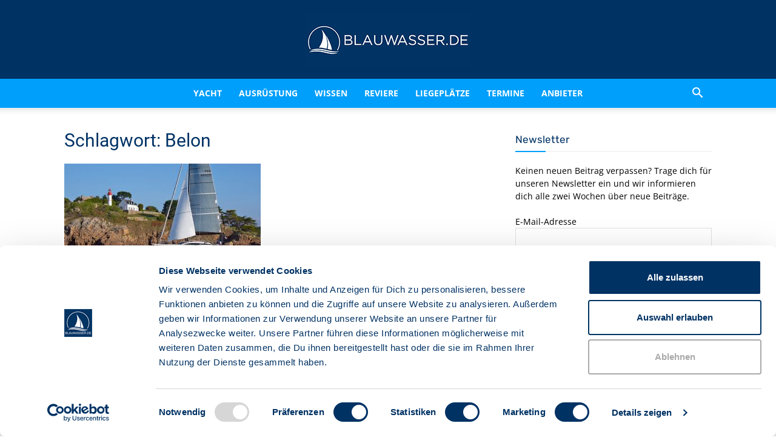

--- FILE ---
content_type: text/html; charset=UTF-8
request_url: https://www.blauwasser.de/tag/belon
body_size: 47026
content:
<!doctype html >
<!--[if IE 8]>    <html class="ie8" lang="en"> <![endif]-->
<!--[if IE 9]>    <html class="ie9" lang="en"> <![endif]-->
<!--[if gt IE 8]><!--> <html lang="de"> <!--<![endif]-->
<head>
    <title>Belon Archive - Blauwasser.de</title>
    <meta charset="UTF-8" />
    <meta name="viewport" content="width=device-width, initial-scale=1.0">
    <link rel="pingback" href="https://www.blauwasser.de/xmlrpc.php" />
    <script type="text/javascript" data-cookieconsent="ignore">
	window.dataLayer = window.dataLayer || [];

	function gtag() {
		dataLayer.push(arguments);
	}

	gtag("consent", "default", {
		ad_personalization: "denied",
		ad_storage: "denied",
		ad_user_data: "denied",
		analytics_storage: "denied",
		functionality_storage: "denied",
		personalization_storage: "denied",
		security_storage: "granted",
		wait_for_update: 500,
	});
	gtag("set", "ads_data_redaction", true);
	</script>
<script type="text/javascript" data-cookieconsent="ignore">
		(function (w, d, s, l, i) {
		w[l] = w[l] || [];
		w[l].push({'gtm.start': new Date().getTime(), event: 'gtm.js'});
		var f = d.getElementsByTagName(s)[0], j = d.createElement(s), dl = l !== 'dataLayer' ? '&l=' + l : '';
		j.async = true;
		j.src = 'https://www.googletagmanager.com/gtm.js?id=' + i + dl;
		f.parentNode.insertBefore(j, f);
	})(
		window,
		document,
		'script',
		'dataLayer',
		'GTM-MRB2W39'
	);
</script>
<script type="text/javascript"
		id="Cookiebot"
		src="https://consent.cookiebot.com/uc.js"
		data-implementation="wp"
		data-cbid="3bf9cfed-3701-4f20-9c29-af3a2b414a24"
							data-blockingmode="auto"
	></script>

<!-- Author Meta Tags by Molongui Authorship Pro, visit: https://www.molongui.com/wordpress-plugin-post-authors -->
<!-- /Molongui Authorship -->

<meta name='robots' content='index, follow, max-image-preview:large, max-snippet:-1, max-video-preview:-1' />
	<style>img:is([sizes="auto" i], [sizes^="auto," i]) { contain-intrinsic-size: 3000px 1500px }</style>
	<meta name="dlm-version" content="5.1.6"><link rel="icon" type="image/png" href="https://www.blauwasser.de/wp-content/uploads/favicon-300x300.gif">
	<!-- This site is optimized with the Yoast SEO Premium plugin v26.5 (Yoast SEO v26.7) - https://yoast.com/wordpress/plugins/seo/ -->
	<link rel="canonical" href="https://www.blauwasser.de/tag/belon" />
	<meta property="og:locale" content="de_DE" />
	<meta property="og:type" content="article" />
	<meta property="og:title" content="Belon Archive" />
	<meta property="og:url" content="https://www.blauwasser.de/tag/belon" />
	<meta property="og:site_name" content="Blauwasser.de" />
	<meta property="og:image" content="https://www.blauwasser.de/wp-content/uploads/blauwasser_logo.jpg" />
	<meta property="og:image:width" content="500" />
	<meta property="og:image:height" content="500" />
	<meta property="og:image:type" content="image/jpeg" />
	<meta name="twitter:card" content="summary_large_image" />
	<script type="application/ld+json" class="yoast-schema-graph">{"@context":"https://schema.org","@graph":[{"@type":"CollectionPage","@id":"https://www.blauwasser.de/tag/belon","url":"https://www.blauwasser.de/tag/belon","name":"Belon Archive - Blauwasser.de","isPartOf":{"@id":"https://www.blauwasser.de/#website"},"primaryImageOfPage":{"@id":"https://www.blauwasser.de/tag/belon#primaryimage"},"image":{"@id":"https://www.blauwasser.de/tag/belon#primaryimage"},"thumbnailUrl":"https://www.blauwasser.de/wp-content/uploads/blauwasser_segeln_charter_frankreich_atlantik_sued_bretagne_header.jpg","breadcrumb":{"@id":"https://www.blauwasser.de/tag/belon#breadcrumb"},"inLanguage":"de"},{"@type":"ImageObject","inLanguage":"de","@id":"https://www.blauwasser.de/tag/belon#primaryimage","url":"https://www.blauwasser.de/wp-content/uploads/blauwasser_segeln_charter_frankreich_atlantik_sued_bretagne_header.jpg","contentUrl":"https://www.blauwasser.de/wp-content/uploads/blauwasser_segeln_charter_frankreich_atlantik_sued_bretagne_header.jpg","width":1920,"height":700},{"@type":"BreadcrumbList","@id":"https://www.blauwasser.de/tag/belon#breadcrumb","itemListElement":[{"@type":"ListItem","position":1,"name":"Home","item":"https://www.blauwasser.de/"},{"@type":"ListItem","position":2,"name":"Belon"}]},{"@type":"WebSite","@id":"https://www.blauwasser.de/#website","url":"https://www.blauwasser.de/","name":"Blauwasser.de","description":"","publisher":{"@id":"https://www.blauwasser.de/#organization"},"potentialAction":[{"@type":"SearchAction","target":{"@type":"EntryPoint","urlTemplate":"https://www.blauwasser.de/?s={search_term_string}"},"query-input":{"@type":"PropertyValueSpecification","valueRequired":true,"valueName":"search_term_string"}}],"inLanguage":"de"},{"@type":"Organization","@id":"https://www.blauwasser.de/#organization","name":"BLAUWASSER.DE","url":"https://www.blauwasser.de/","logo":{"@type":"ImageObject","inLanguage":"de","@id":"https://www.blauwasser.de/#/schema/logo/image/","url":"https://www.blauwasser.de/wp-content/uploads/blauwasser-logo.jpg","contentUrl":"https://www.blauwasser.de/wp-content/uploads/blauwasser-logo.jpg","width":500,"height":300,"caption":"BLAUWASSER.DE"},"image":{"@id":"https://www.blauwasser.de/#/schema/logo/image/"},"sameAs":["http://www.facebook.com/blauwasser.de","https://www.instagram.com/blauwasser.de","https://www.youtube.com/channel/UC4pmg_z4PrsEudafZ15DR0A"]}]}</script>
	<!-- / Yoast SEO Premium plugin. -->



<link rel='dns-prefetch' href='//www.googletagmanager.com' />

<link rel="alternate" type="application/rss+xml" title="Blauwasser.de &raquo; Feed" href="https://www.blauwasser.de/feed" />
<link rel="alternate" type="application/rss+xml" title="Blauwasser.de &raquo; Kommentar-Feed" href="https://www.blauwasser.de/comments/feed" />
<link rel="alternate" type="application/rss+xml" title="Blauwasser.de &raquo; Belon Schlagwort-Feed" href="https://www.blauwasser.de/tag/belon/feed" />
<!-- www.blauwasser.de is managing ads with Advanced Ads 2.0.14 – https://wpadvancedads.com/ --><!--noptimize--><script id="blauw-ready">
			window.advanced_ads_ready=function(e,a){a=a||"complete";var d=function(e){return"interactive"===a?"loading"!==e:"complete"===e};d(document.readyState)?e():document.addEventListener("readystatechange",(function(a){d(a.target.readyState)&&e()}),{once:"interactive"===a})},window.advanced_ads_ready_queue=window.advanced_ads_ready_queue||[];		</script>
		<!--/noptimize--><style type="text/css" media="screen">.dlm-email-lock div{display: flex} .dlm-el-columns{display:flex;flex-direction:row;min-height:300px;padding:20px;background-size:cover;justify-content:space-between}.dlm-el-columns .dlm-el-column{display:flex;width:48%;flex-direction:column;align-items:center;justify-content:space-between;color:white;font-family:inherit}.dlm-el-columns .dlm-el-column .dlm-el-wrapper{width:100%;color:black}.dlm-el-columns .dlm-el-column .dlm-el-wrapper .dlm-email-lock div{display:flex;flex-direction:column;align-items:center}.dlm-el-columns .dlm-el-column .dlm-el-wrapper .dlm-email-lock input.dlm-email-lock-email,.dlm-el-columns .dlm-el-column .dlm-el-wrapper .dlm-email-lock input.dlm-email-lock-name{width:100%}.dlm-el-columns .dlm-el-column .dlm-el-wrapper .dlm-email-lock .dlm-email-lock-submit{width:100%;margin:0}.dlm-el-columns .dlm-el-column .dlm-el-title{font-size:24px;font-family:inherit}.dlm-el-columns .dlm-el-column .dlm-el-description{font-family:inherit}.dlm-el-columns .dlm-el-column .block-editor-media-placeholder{width:250px;height:250px}.dlm-el-columns.dlm-el-image-right{flex-direction:row-reverse}.dlm-el-dropdownmenu{display:flex;align-items:center}@media only screen and (max-width: 768px){.dlm-el-columns{flex-direction:column}.dlm-el-columns .dlm-el-column{width:100%;margin-bottom:10px 0}.dlm-el-columns .dlm-el-column img{margin-bottom:20px}}.dlm-el-container{display:flex;flex-direction:column}.dlm-el-container .dlm-el-wrapper{height:30%}.dlm-el-container form div{display:flex}.dlm-el-container form div .dlm-email-lock-email{width:70%}.dlm-el-container form div .dlm-email-lock-submit{width:30%;margin:0}input.dlm-email-lock-email.error,input.dlm-email-lock-name.error{border:1px solid #ff0000}.dlm-el-template-wrapper{display:flex;justify-content:center;flex-wrap:wrap}.dlm-el-template-wrapper .dlm-el-template-item.active{border:2px solid #5b9dd9}.dlm-el-template-wrapper .dlm-el-template-item{padding:20px;display:flex;border:1px solid #2222;justify-content:center;align-items:center}.dlm-el-template-wrapper .dlm-el-template-item p{margin:0}.dlm-el-template-wrapper .dlm-el-template-item:hover{cursor:pointer} .dlm-email-lock-optin .dlm-email-lock-optin-field-email{ padding: 10px 0;} </style>
<link rel='stylesheet' id='mec-select2-style-css' href='https://www.blauwasser.de/wp-content/plugins/modern-events-calendar/assets/packages/select2/select2.min.css?ver=7.28.0' type='text/css' media='all' />
<link rel='stylesheet' id='mec-font-icons-css' href='https://www.blauwasser.de/wp-content/plugins/modern-events-calendar/assets/css/iconfonts.css?ver=7.28.0' type='text/css' media='all' />
<link rel='stylesheet' id='mec-frontend-style-css' href='https://www.blauwasser.de/wp-content/cache/background-css/1/www.blauwasser.de/wp-content/plugins/modern-events-calendar/assets/css/frontend.min.css?ver=7.28.0&wpr_t=1768818704' type='text/css' media='all' />
<link rel='stylesheet' id='mec-tooltip-style-css' href='https://www.blauwasser.de/wp-content/plugins/modern-events-calendar/assets/packages/tooltip/tooltip.css?ver=7.28.0' type='text/css' media='all' />
<link rel='stylesheet' id='mec-tooltip-shadow-style-css' href='https://www.blauwasser.de/wp-content/plugins/modern-events-calendar/assets/packages/tooltip/tooltipster-sideTip-shadow.min.css?ver=7.28.0' type='text/css' media='all' />
<link rel='stylesheet' id='featherlight-css' href='https://www.blauwasser.de/wp-content/plugins/modern-events-calendar/assets/packages/featherlight/featherlight.css?ver=7.28.0' type='text/css' media='all' />
<link rel='stylesheet' id='mec-custom-google-font-css' href='//www.blauwasser.de/wp-content/uploads/omgf/mec-custom-google-font/mec-custom-google-font.css?ver=1716793575' type='text/css' media='all' />
<link rel='stylesheet' id='mec-lity-style-css' href='https://www.blauwasser.de/wp-content/plugins/modern-events-calendar/assets/packages/lity/lity.min.css?ver=7.28.0' type='text/css' media='all' />
<link rel='stylesheet' id='mec-general-calendar-style-css' href='https://www.blauwasser.de/wp-content/plugins/modern-events-calendar/assets/css/mec-general-calendar.css?ver=7.28.0' type='text/css' media='all' />
<style id='wp-emoji-styles-inline-css' type='text/css'>

	img.wp-smiley, img.emoji {
		display: inline !important;
		border: none !important;
		box-shadow: none !important;
		height: 1em !important;
		width: 1em !important;
		margin: 0 0.07em !important;
		vertical-align: -0.1em !important;
		background: none !important;
		padding: 0 !important;
	}
</style>
<style id='classic-theme-styles-inline-css' type='text/css'>
/*! This file is auto-generated */
.wp-block-button__link{color:#fff;background-color:#32373c;border-radius:9999px;box-shadow:none;text-decoration:none;padding:calc(.667em + 2px) calc(1.333em + 2px);font-size:1.125em}.wp-block-file__button{background:#32373c;color:#fff;text-decoration:none}
</style>
<style id='elasticpress-related-posts-style-inline-css' type='text/css'>
.editor-styles-wrapper .wp-block-elasticpress-related-posts ul,.wp-block-elasticpress-related-posts ul{list-style-type:none;padding:0}.editor-styles-wrapper .wp-block-elasticpress-related-posts ul li a>div{display:inline}

</style>
<link rel='stylesheet' id='dashicons-css' href='https://www.blauwasser.de/wp-includes/css/dashicons.min.css?ver=6.8.3' type='text/css' media='all' />
<link rel='stylesheet' id='ep_general_styles-css' href='https://www.blauwasser.de/wp-content/plugins/elasticpress/dist/css/general-styles.css?ver=66295efe92a630617c00' type='text/css' media='all' />
<link rel='stylesheet' id='td-plugin-multi-purpose-css' href='https://www.blauwasser.de/wp-content/plugins/td-composer/td-multi-purpose/style.css?ver=8505194c2950b1bf800079c503a07e37' type='text/css' media='all' />
<link rel='stylesheet' id='google-fonts-style-css' href='//www.blauwasser.de/wp-content/uploads/omgf/google-fonts-style/google-fonts-style.css?ver=1716793575' type='text/css' media='all' />
<link rel='stylesheet' id='elasticpress-instant-results-css' href='https://www.blauwasser.de/wp-content/plugins/elasticpress/dist/css/instant-results-styles.css?ver=13e3b7f872e37029c646' type='text/css' media='all' />
<link rel='stylesheet' id='elasticpress-autosuggest-css' href='https://www.blauwasser.de/wp-content/plugins/elasticpress/dist/css/autosuggest-styles.css?ver=d87f34a78edccbda21b1' type='text/css' media='all' />
<link rel='stylesheet' id='js_composer_front-css' href='https://www.blauwasser.de/wp-content/cache/background-css/1/www.blauwasser.de/wp-content/plugins/js_composer/assets/css/js_composer.min.css?ver=7.9&wpr_t=1768818704' type='text/css' media='all' />
<link rel='stylesheet' id='td-theme-css' href='https://www.blauwasser.de/wp-content/themes/Newspaper-Child/style.css?ver=6.8.3' type='text/css' media='all' />
<style id='td-theme-inline-css' type='text/css'>@media (max-width:767px){.td-header-desktop-wrap{display:none}}@media (min-width:767px){.td-header-mobile-wrap{display:none}}</style>
<link rel='stylesheet' id='jquery.nice-select-css-css' href='https://www.blauwasser.de/wp-content/plugins/mec-liquid-layouts/assets/lib/nice-select.min.css?ver=1.2.0' type='text/css' media='all' />
<link rel='stylesheet' id='mec-liquid-layouts-css' href='https://www.blauwasser.de/wp-content/plugins/mec-liquid-layouts/assets/mec-liquid-layouts.css?ver=1.2.0' type='text/css' media='all' />
<link rel='stylesheet' id='sib-front-css-css' href='https://www.blauwasser.de/wp-content/cache/background-css/1/www.blauwasser.de/wp-content/plugins/mailin/css/mailin-front.css?ver=6.8.3&wpr_t=1768818704' type='text/css' media='all' />
<link rel='stylesheet' id='td-legacy-framework-front-style-css' href='https://www.blauwasser.de/wp-content/cache/background-css/1/www.blauwasser.de/wp-content/plugins/td-composer/legacy/Newspaper/assets/css/td_legacy_main.css?ver=8505194c2950b1bf800079c503a07e37&wpr_t=1768818704' type='text/css' media='all' />
<link rel='stylesheet' id='td-standard-pack-framework-front-style-css' href='https://www.blauwasser.de/wp-content/cache/background-css/1/www.blauwasser.de/wp-content/plugins/td-standard-pack/Newspaper/assets/css/td_standard_pack_main.css?ver=1b3d5bf2c64738aa07b4643e31257da9&wpr_t=1768818704' type='text/css' media='all' />
<style id='rocket-lazyload-inline-css' type='text/css'>
.rll-youtube-player{position:relative;padding-bottom:56.23%;height:0;overflow:hidden;max-width:100%;}.rll-youtube-player:focus-within{outline: 2px solid currentColor;outline-offset: 5px;}.rll-youtube-player iframe{position:absolute;top:0;left:0;width:100%;height:100%;z-index:100;background:0 0}.rll-youtube-player img{bottom:0;display:block;left:0;margin:auto;max-width:100%;width:100%;position:absolute;right:0;top:0;border:none;height:auto;-webkit-transition:.4s all;-moz-transition:.4s all;transition:.4s all}.rll-youtube-player img:hover{-webkit-filter:brightness(75%)}.rll-youtube-player .play{height:100%;width:100%;left:0;top:0;position:absolute;background:var(--wpr-bg-f8151448-2197-4c2d-84e3-d3e62e006ace) no-repeat center;background-color: transparent !important;cursor:pointer;border:none;}
</style>
<script type="text/javascript" src="https://www.blauwasser.de/wp-includes/js/jquery/jquery.min.js?ver=3.7.1" id="jquery-core-js"></script>
<script type="text/javascript" src="https://www.blauwasser.de/wp-includes/js/jquery/jquery-migrate.min.js?ver=3.4.1" id="jquery-migrate-js" data-rocket-defer defer></script>
<script type="text/javascript" id="advanced-ads-advanced-js-js-extra">
/* <![CDATA[ */
var advads_options = {"blog_id":"1","privacy":{"enabled":false,"state":"not_needed"}};
/* ]]> */
</script>
<script type="text/javascript" src="https://www.blauwasser.de/wp-content/plugins/advanced-ads/public/assets/js/advanced.min.js?ver=2.0.14" id="advanced-ads-advanced-js-js" data-rocket-defer defer></script>
<script type="text/javascript" id="advanced_ads_pro/visitor_conditions-js-extra">
/* <![CDATA[ */
var advanced_ads_pro_visitor_conditions = {"referrer_cookie_name":"advanced_ads_pro_visitor_referrer","referrer_exdays":"365","page_impr_cookie_name":"advanced_ads_page_impressions","page_impr_exdays":"3650"};
/* ]]> */
</script>
<script type="text/javascript" src="https://www.blauwasser.de/wp-content/plugins/advanced-ads-pro/modules/advanced-visitor-conditions/inc/conditions.min.js?ver=3.0.8" id="advanced_ads_pro/visitor_conditions-js" data-rocket-defer defer></script>
<script type="text/javascript" src="https://www.blauwasser.de/wp-content/plugins/mec-liquid-layouts/assets/lib/jquery.nicescroll.min.js?ver=1.2.0" id="jquery.nicescroll-js" data-rocket-defer defer></script>
<script type="text/javascript" src="https://www.blauwasser.de/wp-content/plugins/mec-liquid-layouts/assets/lib/jquery.nice-select.min.js?ver=1.2.0" id="jquery.nice-select-js-js" data-rocket-defer defer></script>
<script type="text/javascript" id="sib-front-js-js-extra">
/* <![CDATA[ */
var sibErrMsg = {"invalidMail":"Please fill out valid email address","requiredField":"Please fill out required fields","invalidDateFormat":"Please fill out valid date format","invalidSMSFormat":"Please fill out valid phone number"};
var ajax_sib_front_object = {"ajax_url":"https:\/\/www.blauwasser.de\/wp-admin\/admin-ajax.php","ajax_nonce":"835a404c8d","flag_url":"https:\/\/www.blauwasser.de\/wp-content\/plugins\/mailin\/img\/flags\/"};
/* ]]> */
</script>
<script data-minify="1" type="text/javascript" src="https://www.blauwasser.de/wp-content/cache/min/1/wp-content/plugins/mailin/js/mailin-front.js?ver=1767803704" id="sib-front-js-js" data-rocket-defer defer></script>
<script></script><link rel="https://api.w.org/" href="https://www.blauwasser.de/wp-json/" /><link rel="EditURI" type="application/rsd+xml" title="RSD" href="https://www.blauwasser.de/xmlrpc.php?rsd" />
<meta name="generator" content="WordPress 6.8.3" />
<meta name="generator" content="Site Kit by Google 1.167.0" /><script type="text/javascript">
           var ajaxurl = "https://www.blauwasser.de/wp-admin/admin-ajax.php";
         </script><!-- Stream WordPress user activity plugin v4.1.1 -->
<meta name="referrer" content="no-referrer-when-downgrade" />
<style> #wp-worthy-pixel { line-height: 1px; height: 1px; margin: 0; padding: 0; overflow: hidden; } </style>
            <style>
                .molongui-disabled-link
                {
                    border-bottom: none !important;
                    text-decoration: none !important;
                    color: inherit !important;
                    cursor: inherit !important;
                }
                .molongui-disabled-link:hover,
                .molongui-disabled-link:hover span
                {
                    border-bottom: none !important;
                    text-decoration: none !important;
                    color: inherit !important;
                    cursor: inherit !important;
                }
            </style>
            <style type="text/css">.recentcomments a{display:inline !important;padding:0 !important;margin:0 !important;}</style>		<script type="text/javascript">
			var advadsCfpQueue = [];
			var advadsCfpAd = function( adID ) {
				if ( 'undefined' === typeof advadsProCfp ) {
					advadsCfpQueue.push( adID )
				} else {
					advadsProCfp.addElement( adID )
				}
			}
		</script>
		<meta name="generator" content="Powered by WPBakery Page Builder - drag and drop page builder for WordPress."/>

<!-- JS generated by theme -->

<script type="text/javascript" id="td-generated-header-js">
    
    

	    var tdBlocksArray = []; //here we store all the items for the current page

	    // td_block class - each ajax block uses a object of this class for requests
	    function tdBlock() {
		    this.id = '';
		    this.block_type = 1; //block type id (1-234 etc)
		    this.atts = '';
		    this.td_column_number = '';
		    this.td_current_page = 1; //
		    this.post_count = 0; //from wp
		    this.found_posts = 0; //from wp
		    this.max_num_pages = 0; //from wp
		    this.td_filter_value = ''; //current live filter value
		    this.is_ajax_running = false;
		    this.td_user_action = ''; // load more or infinite loader (used by the animation)
		    this.header_color = '';
		    this.ajax_pagination_infinite_stop = ''; //show load more at page x
	    }

        // td_js_generator - mini detector
        ( function () {
            var htmlTag = document.getElementsByTagName("html")[0];

	        if ( navigator.userAgent.indexOf("MSIE 10.0") > -1 ) {
                htmlTag.className += ' ie10';
            }

            if ( !!navigator.userAgent.match(/Trident.*rv\:11\./) ) {
                htmlTag.className += ' ie11';
            }

	        if ( navigator.userAgent.indexOf("Edge") > -1 ) {
                htmlTag.className += ' ieEdge';
            }

            if ( /(iPad|iPhone|iPod)/g.test(navigator.userAgent) ) {
                htmlTag.className += ' td-md-is-ios';
            }

            var user_agent = navigator.userAgent.toLowerCase();
            if ( user_agent.indexOf("android") > -1 ) {
                htmlTag.className += ' td-md-is-android';
            }

            if ( -1 !== navigator.userAgent.indexOf('Mac OS X')  ) {
                htmlTag.className += ' td-md-is-os-x';
            }

            if ( /chrom(e|ium)/.test(navigator.userAgent.toLowerCase()) ) {
               htmlTag.className += ' td-md-is-chrome';
            }

            if ( -1 !== navigator.userAgent.indexOf('Firefox') ) {
                htmlTag.className += ' td-md-is-firefox';
            }

            if ( -1 !== navigator.userAgent.indexOf('Safari') && -1 === navigator.userAgent.indexOf('Chrome') ) {
                htmlTag.className += ' td-md-is-safari';
            }

            if( -1 !== navigator.userAgent.indexOf('IEMobile') ){
                htmlTag.className += ' td-md-is-iemobile';
            }

        })();

        var tdLocalCache = {};

        ( function () {
            "use strict";

            tdLocalCache = {
                data: {},
                remove: function (resource_id) {
                    delete tdLocalCache.data[resource_id];
                },
                exist: function (resource_id) {
                    return tdLocalCache.data.hasOwnProperty(resource_id) && tdLocalCache.data[resource_id] !== null;
                },
                get: function (resource_id) {
                    return tdLocalCache.data[resource_id];
                },
                set: function (resource_id, cachedData) {
                    tdLocalCache.remove(resource_id);
                    tdLocalCache.data[resource_id] = cachedData;
                }
            };
        })();

    
    
var td_viewport_interval_list=[{"limitBottom":767,"sidebarWidth":228},{"limitBottom":1018,"sidebarWidth":300},{"limitBottom":1140,"sidebarWidth":324}];
var tdc_is_installed="yes";
var td_ajax_url="https:\/\/www.blauwasser.de\/wp-admin\/admin-ajax.php?td_theme_name=Newspaper&v=12.6.9";
var td_get_template_directory_uri="https:\/\/www.blauwasser.de\/wp-content\/plugins\/td-composer\/legacy\/common";
var tds_snap_menu="snap";
var tds_logo_on_sticky="";
var tds_header_style="10";
var td_please_wait="Bitte warten...";
var td_email_user_pass_incorrect="Benutzername oder Passwort falsch!";
var td_email_user_incorrect="E-Mail-Adresse oder Benutzername falsch!";
var td_email_incorrect="E-Mail-Adresse nicht korrekt!";
var td_user_incorrect="Username incorrect!";
var td_email_user_empty="Email or username empty!";
var td_pass_empty="Pass empty!";
var td_pass_pattern_incorrect="Invalid Pass Pattern!";
var td_retype_pass_incorrect="Retyped Pass incorrect!";
var tds_more_articles_on_post_enable="";
var tds_more_articles_on_post_time_to_wait="";
var tds_more_articles_on_post_pages_distance_from_top=0;
var tds_captcha="";
var tds_theme_color_site_wide="#009ffc";
var tds_smart_sidebar="enabled";
var tdThemeName="Newspaper";
var tdThemeNameWl="Newspaper";
var td_magnific_popup_translation_tPrev="Vorherige (Pfeiltaste links)";
var td_magnific_popup_translation_tNext="Weiter (rechte Pfeiltaste)";
var td_magnific_popup_translation_tCounter="%curr% von %total%";
var td_magnific_popup_translation_ajax_tError="Der Inhalt von %url% konnte nicht geladen werden.";
var td_magnific_popup_translation_image_tError="Das Bild #%curr% konnte nicht geladen werden.";
var tdBlockNonce="c960cd17c9";
var tdMobileMenu="enabled";
var tdMobileSearch="enabled";
var tdDateNamesI18n={"month_names":["Januar","Februar","M\u00e4rz","April","Mai","Juni","Juli","August","September","Oktober","November","Dezember"],"month_names_short":["Jan.","Feb.","M\u00e4rz","Apr.","Mai","Juni","Juli","Aug.","Sep.","Okt.","Nov.","Dez."],"day_names":["Sonntag","Montag","Dienstag","Mittwoch","Donnerstag","Freitag","Samstag"],"day_names_short":["So.","Mo.","Di.","Mi.","Do.","Fr.","Sa."]};
var tdb_modal_confirm="Speichern";
var tdb_modal_cancel="Stornieren";
var tdb_modal_confirm_alt="Ja";
var tdb_modal_cancel_alt="NEIN";
var td_deploy_mode="deploy";
var td_ad_background_click_link="";
var td_ad_background_click_target="";
</script>


<!-- Header style compiled by theme -->

<style>.td-page-content .widgettitle{color:#fff}:root{--td_excl_label:'EXKLUSIV';--td_theme_color:#009ffc;--td_slider_text:rgba(0,159,252,0.7);--td_text_header_color:#003264;--td_mobile_menu_color:#003264;--td_mobile_gradient_one_mob:#003264;--td_mobile_gradient_two_mob:#003264;--td_mobile_text_active_color:#009ffc;--td_mobile_button_color_mob:#003264;--td_page_title_color:#003264;--td_page_h_color:#444444}.td-header-style-12 .td-header-menu-wrap-full,.td-header-style-12 .td-affix,.td-grid-style-1.td-hover-1 .td-big-grid-post:hover .td-post-category,.td-grid-style-5.td-hover-1 .td-big-grid-post:hover .td-post-category,.td_category_template_3 .td-current-sub-category,.td_category_template_8 .td-category-header .td-category a.td-current-sub-category,.td_category_template_4 .td-category-siblings .td-category a:hover,.td_block_big_grid_9.td-grid-style-1 .td-post-category,.td_block_big_grid_9.td-grid-style-5 .td-post-category,.td-grid-style-6.td-hover-1 .td-module-thumb:after,.tdm-menu-active-style5 .td-header-menu-wrap .sf-menu>.current-menu-item>a,.tdm-menu-active-style5 .td-header-menu-wrap .sf-menu>.current-menu-ancestor>a,.tdm-menu-active-style5 .td-header-menu-wrap .sf-menu>.current-category-ancestor>a,.tdm-menu-active-style5 .td-header-menu-wrap .sf-menu>li>a:hover,.tdm-menu-active-style5 .td-header-menu-wrap .sf-menu>.sfHover>a{background-color:#009ffc}.td_mega_menu_sub_cats .cur-sub-cat,.td-mega-span h3 a:hover,.td_mod_mega_menu:hover .entry-title a,.header-search-wrap .result-msg a:hover,.td-header-top-menu .td-drop-down-search .td_module_wrap:hover .entry-title a,.td-header-top-menu .td-icon-search:hover,.td-header-wrap .result-msg a:hover,.top-header-menu li a:hover,.top-header-menu .current-menu-item>a,.top-header-menu .current-menu-ancestor>a,.top-header-menu .current-category-ancestor>a,.td-social-icon-wrap>a:hover,.td-header-sp-top-widget .td-social-icon-wrap a:hover,.td_mod_related_posts:hover h3>a,.td-post-template-11 .td-related-title .td-related-left:hover,.td-post-template-11 .td-related-title .td-related-right:hover,.td-post-template-11 .td-related-title .td-cur-simple-item,.td-post-template-11 .td_block_related_posts .td-next-prev-wrap a:hover,.td-category-header .td-pulldown-category-filter-link:hover,.td-category-siblings .td-subcat-dropdown a:hover,.td-category-siblings .td-subcat-dropdown a.td-current-sub-category,.footer-text-wrap .footer-email-wrap a,.footer-social-wrap a:hover,.td_module_17 .td-read-more a:hover,.td_module_18 .td-read-more a:hover,.td_module_19 .td-post-author-name a:hover,.td-pulldown-syle-2 .td-subcat-dropdown:hover .td-subcat-more span,.td-pulldown-syle-2 .td-subcat-dropdown:hover .td-subcat-more i,.td-pulldown-syle-3 .td-subcat-dropdown:hover .td-subcat-more span,.td-pulldown-syle-3 .td-subcat-dropdown:hover .td-subcat-more i,.tdm-menu-active-style3 .tdm-header.td-header-wrap .sf-menu>.current-category-ancestor>a,.tdm-menu-active-style3 .tdm-header.td-header-wrap .sf-menu>.current-menu-ancestor>a,.tdm-menu-active-style3 .tdm-header.td-header-wrap .sf-menu>.current-menu-item>a,.tdm-menu-active-style3 .tdm-header.td-header-wrap .sf-menu>.sfHover>a,.tdm-menu-active-style3 .tdm-header.td-header-wrap .sf-menu>li>a:hover{color:#009ffc}.td-mega-menu-page .wpb_content_element ul li a:hover,.td-theme-wrap .td-aj-search-results .td_module_wrap:hover .entry-title a,.td-theme-wrap .header-search-wrap .result-msg a:hover{color:#009ffc!important}.td_category_template_8 .td-category-header .td-category a.td-current-sub-category,.td_category_template_4 .td-category-siblings .td-category a:hover,.tdm-menu-active-style4 .tdm-header .sf-menu>.current-menu-item>a,.tdm-menu-active-style4 .tdm-header .sf-menu>.current-menu-ancestor>a,.tdm-menu-active-style4 .tdm-header .sf-menu>.current-category-ancestor>a,.tdm-menu-active-style4 .tdm-header .sf-menu>li>a:hover,.tdm-menu-active-style4 .tdm-header .sf-menu>.sfHover>a{border-color:#009ffc}.td-header-wrap .td-header-menu-wrap-full,.td-header-menu-wrap.td-affix,.td-header-style-3 .td-header-main-menu,.td-header-style-3 .td-affix .td-header-main-menu,.td-header-style-4 .td-header-main-menu,.td-header-style-4 .td-affix .td-header-main-menu,.td-header-style-8 .td-header-menu-wrap.td-affix,.td-header-style-8 .td-header-top-menu-full{background-color:#009ffc}.td-boxed-layout .td-header-style-3 .td-header-menu-wrap,.td-boxed-layout .td-header-style-4 .td-header-menu-wrap,.td-header-style-3 .td_stretch_content .td-header-menu-wrap,.td-header-style-4 .td_stretch_content .td-header-menu-wrap{background-color:#009ffc!important}@media (min-width:1019px){.td-header-style-1 .td-header-sp-recs,.td-header-style-1 .td-header-sp-logo{margin-bottom:28px}}@media (min-width:768px) and (max-width:1018px){.td-header-style-1 .td-header-sp-recs,.td-header-style-1 .td-header-sp-logo{margin-bottom:14px}}.td-header-style-7 .td-header-top-menu{border-bottom:none}.sf-menu>.current-menu-item>a:after,.sf-menu>.current-menu-ancestor>a:after,.sf-menu>.current-category-ancestor>a:after,.sf-menu>li:hover>a:after,.sf-menu>.sfHover>a:after,.td_block_mega_menu .td-next-prev-wrap a:hover,.td-mega-span .td-post-category:hover,.td-header-wrap .black-menu .sf-menu>li>a:hover,.td-header-wrap .black-menu .sf-menu>.current-menu-ancestor>a,.td-header-wrap .black-menu .sf-menu>.sfHover>a,.td-header-wrap .black-menu .sf-menu>.current-menu-item>a,.td-header-wrap .black-menu .sf-menu>.current-menu-ancestor>a,.td-header-wrap .black-menu .sf-menu>.current-category-ancestor>a,.tdm-menu-active-style5 .tdm-header .td-header-menu-wrap .sf-menu>.current-menu-item>a,.tdm-menu-active-style5 .tdm-header .td-header-menu-wrap .sf-menu>.current-menu-ancestor>a,.tdm-menu-active-style5 .tdm-header .td-header-menu-wrap .sf-menu>.current-category-ancestor>a,.tdm-menu-active-style5 .tdm-header .td-header-menu-wrap .sf-menu>li>a:hover,.tdm-menu-active-style5 .tdm-header .td-header-menu-wrap .sf-menu>.sfHover>a{background-color:#cccccc}.td_block_mega_menu .td-next-prev-wrap a:hover,.tdm-menu-active-style4 .tdm-header .sf-menu>.current-menu-item>a,.tdm-menu-active-style4 .tdm-header .sf-menu>.current-menu-ancestor>a,.tdm-menu-active-style4 .tdm-header .sf-menu>.current-category-ancestor>a,.tdm-menu-active-style4 .tdm-header .sf-menu>li>a:hover,.tdm-menu-active-style4 .tdm-header .sf-menu>.sfHover>a{border-color:#cccccc}.header-search-wrap .td-drop-down-search:before{border-color:transparent transparent #cccccc transparent}.td_mega_menu_sub_cats .cur-sub-cat,.td_mod_mega_menu:hover .entry-title a,.td-theme-wrap .sf-menu ul .td-menu-item>a:hover,.td-theme-wrap .sf-menu ul .sfHover>a,.td-theme-wrap .sf-menu ul .current-menu-ancestor>a,.td-theme-wrap .sf-menu ul .current-category-ancestor>a,.td-theme-wrap .sf-menu ul .current-menu-item>a,.tdm-menu-active-style3 .tdm-header.td-header-wrap .sf-menu>.current-menu-item>a,.tdm-menu-active-style3 .tdm-header.td-header-wrap .sf-menu>.current-menu-ancestor>a,.tdm-menu-active-style3 .tdm-header.td-header-wrap .sf-menu>.current-category-ancestor>a,.tdm-menu-active-style3 .tdm-header.td-header-wrap .sf-menu>li>a:hover,.tdm-menu-active-style3 .tdm-header.td-header-wrap .sf-menu>.sfHover>a{color:#cccccc}.td-header-wrap .td-header-menu-wrap .sf-menu>li>a,.td-header-wrap .td-header-menu-social .td-social-icon-wrap a,.td-header-style-4 .td-header-menu-social .td-social-icon-wrap i,.td-header-style-5 .td-header-menu-social .td-social-icon-wrap i,.td-header-style-6 .td-header-menu-social .td-social-icon-wrap i,.td-header-style-12 .td-header-menu-social .td-social-icon-wrap i,.td-header-wrap .header-search-wrap #td-header-search-button .td-icon-search{color:#ffffff}.td-header-wrap .td-header-menu-social+.td-search-wrapper #td-header-search-button:before{background-color:#ffffff}.td-header-menu-wrap.td-affix,.td-header-style-3 .td-affix .td-header-main-menu,.td-header-style-4 .td-affix .td-header-main-menu,.td-header-style-8 .td-header-menu-wrap.td-affix{background-color:#003264}.td-header-wrap .td-header-menu-wrap.td-affix .sf-menu>li>a,.td-header-wrap .td-affix .td-header-menu-social .td-social-icon-wrap a,.td-header-style-4 .td-affix .td-header-menu-social .td-social-icon-wrap i,.td-header-style-5 .td-affix .td-header-menu-social .td-social-icon-wrap i,.td-header-style-6 .td-affix .td-header-menu-social .td-social-icon-wrap i,.td-header-style-12 .td-affix .td-header-menu-social .td-social-icon-wrap i,.td-header-wrap .td-affix .header-search-wrap .td-icon-search{color:#ffffff}.td-header-wrap .td-affix .td-header-menu-social+.td-search-wrapper #td-header-search-button:before{background-color:#ffffff}.td-banner-wrap-full,.td-header-style-11 .td-logo-wrap-full{background-color:#003264}.td-header-style-11 .td-logo-wrap-full{border-bottom:0}@media (min-width:1019px){.td-header-style-2 .td-header-sp-recs,.td-header-style-5 .td-a-rec-id-header>div,.td-header-style-5 .td-g-rec-id-header>.adsbygoogle,.td-header-style-6 .td-a-rec-id-header>div,.td-header-style-6 .td-g-rec-id-header>.adsbygoogle,.td-header-style-7 .td-a-rec-id-header>div,.td-header-style-7 .td-g-rec-id-header>.adsbygoogle,.td-header-style-8 .td-a-rec-id-header>div,.td-header-style-8 .td-g-rec-id-header>.adsbygoogle,.td-header-style-12 .td-a-rec-id-header>div,.td-header-style-12 .td-g-rec-id-header>.adsbygoogle{margin-bottom:24px!important}}@media (min-width:768px) and (max-width:1018px){.td-header-style-2 .td-header-sp-recs,.td-header-style-5 .td-a-rec-id-header>div,.td-header-style-5 .td-g-rec-id-header>.adsbygoogle,.td-header-style-6 .td-a-rec-id-header>div,.td-header-style-6 .td-g-rec-id-header>.adsbygoogle,.td-header-style-7 .td-a-rec-id-header>div,.td-header-style-7 .td-g-rec-id-header>.adsbygoogle,.td-header-style-8 .td-a-rec-id-header>div,.td-header-style-8 .td-g-rec-id-header>.adsbygoogle,.td-header-style-12 .td-a-rec-id-header>div,.td-header-style-12 .td-g-rec-id-header>.adsbygoogle{margin-bottom:14px!important}}.td-header-wrap .td-logo-text-container .td-logo-text{color:#444444}.td-theme-wrap .sf-menu .td-normal-menu .sub-menu .td-menu-item>a{color:#444444}.td-theme-wrap .sf-menu .td-normal-menu .td-menu-item>a:hover,.td-theme-wrap .sf-menu .td-normal-menu .sfHover>a,.td-theme-wrap .sf-menu .td-normal-menu .current-menu-ancestor>a,.td-theme-wrap .sf-menu .td-normal-menu .current-category-ancestor>a,.td-theme-wrap .sf-menu .td-normal-menu .current-menu-item>a{background-color:#cccccc}.td-footer-wrapper,.td-footer-wrapper .td_block_template_7 .td-block-title>*,.td-footer-wrapper .td_block_template_17 .td-block-title,.td-footer-wrapper .td-block-title-wrap .td-wrapper-pulldown-filter{background-color:#003264}.td-footer-wrapper .footer-social-wrap .td-icon-font{color:#ffffff}.td-footer-wrapper .footer-social-wrap i.td-icon-font:hover{color:#009ffc}.td-sub-footer-container{background-color:#555555}.td-sub-footer-container,.td-subfooter-menu li a{color:#ffffff}.td-subfooter-menu li a:hover{color:#009ffc}.td-footer-wrapper .block-title>span,.td-footer-wrapper .block-title>a,.td-footer-wrapper .widgettitle,.td-theme-wrap .td-footer-wrapper .td-container .td-block-title>*,.td-theme-wrap .td-footer-wrapper .td_block_template_6 .td-block-title:before{color:#ffffff}.post .td-post-header .entry-title{color:#003264}.td_module_15 .entry-title a{color:#003264}.td-module-meta-info .td-post-author-name a{color:#aaaaaa}.post blockquote p,.page blockquote p{color:#009ffc}.post .td_quote_box,.page .td_quote_box{border-color:#009ffc}.block-title>span,.block-title>a,.widgettitle,body .td-trending-now-title,.wpb_tabs li a,.vc_tta-container .vc_tta-color-grey.vc_tta-tabs-position-top.vc_tta-style-classic .vc_tta-tabs-container .vc_tta-tab>a,.td-theme-wrap .td-related-title a,.woocommerce div.product .woocommerce-tabs ul.tabs li a,.woocommerce .product .products h2:not(.woocommerce-loop-product__title),.td-theme-wrap .td-block-title{font-family:Rubik;font-size:22px}.td_module_wrap .td-module-title{font-family:Rubik}.td_module_14 .td-module-title{font-weight:normal}.td_block_trending_now .entry-title,.td-theme-slider .td-module-title,.td-big-grid-post .entry-title{font-family:Rubik}.post .td-post-header .entry-title{font-family:Rubik}.post blockquote p,.page blockquote p,.td-post-text-content blockquote p{font-family:"Helvetica Neue",Helvetica,Arial,sans-serif;font-size:24px;line-height:30px;font-style:italic}.td-post-content h1{font-family:Rubik}.td-post-content h2{font-family:Rubik}.td-post-content h3{font-family:Rubik}.td-post-content h4{font-family:Rubik}.td-post-content h5{font-family:Rubik}.td-post-content h6{font-family:Rubik}.post .td-category a{font-size:12px}.td-page-content .widgettitle{color:#fff}:root{--td_excl_label:'EXKLUSIV';--td_theme_color:#009ffc;--td_slider_text:rgba(0,159,252,0.7);--td_text_header_color:#003264;--td_mobile_menu_color:#003264;--td_mobile_gradient_one_mob:#003264;--td_mobile_gradient_two_mob:#003264;--td_mobile_text_active_color:#009ffc;--td_mobile_button_color_mob:#003264;--td_page_title_color:#003264;--td_page_h_color:#444444}.td-header-style-12 .td-header-menu-wrap-full,.td-header-style-12 .td-affix,.td-grid-style-1.td-hover-1 .td-big-grid-post:hover .td-post-category,.td-grid-style-5.td-hover-1 .td-big-grid-post:hover .td-post-category,.td_category_template_3 .td-current-sub-category,.td_category_template_8 .td-category-header .td-category a.td-current-sub-category,.td_category_template_4 .td-category-siblings .td-category a:hover,.td_block_big_grid_9.td-grid-style-1 .td-post-category,.td_block_big_grid_9.td-grid-style-5 .td-post-category,.td-grid-style-6.td-hover-1 .td-module-thumb:after,.tdm-menu-active-style5 .td-header-menu-wrap .sf-menu>.current-menu-item>a,.tdm-menu-active-style5 .td-header-menu-wrap .sf-menu>.current-menu-ancestor>a,.tdm-menu-active-style5 .td-header-menu-wrap .sf-menu>.current-category-ancestor>a,.tdm-menu-active-style5 .td-header-menu-wrap .sf-menu>li>a:hover,.tdm-menu-active-style5 .td-header-menu-wrap .sf-menu>.sfHover>a{background-color:#009ffc}.td_mega_menu_sub_cats .cur-sub-cat,.td-mega-span h3 a:hover,.td_mod_mega_menu:hover .entry-title a,.header-search-wrap .result-msg a:hover,.td-header-top-menu .td-drop-down-search .td_module_wrap:hover .entry-title a,.td-header-top-menu .td-icon-search:hover,.td-header-wrap .result-msg a:hover,.top-header-menu li a:hover,.top-header-menu .current-menu-item>a,.top-header-menu .current-menu-ancestor>a,.top-header-menu .current-category-ancestor>a,.td-social-icon-wrap>a:hover,.td-header-sp-top-widget .td-social-icon-wrap a:hover,.td_mod_related_posts:hover h3>a,.td-post-template-11 .td-related-title .td-related-left:hover,.td-post-template-11 .td-related-title .td-related-right:hover,.td-post-template-11 .td-related-title .td-cur-simple-item,.td-post-template-11 .td_block_related_posts .td-next-prev-wrap a:hover,.td-category-header .td-pulldown-category-filter-link:hover,.td-category-siblings .td-subcat-dropdown a:hover,.td-category-siblings .td-subcat-dropdown a.td-current-sub-category,.footer-text-wrap .footer-email-wrap a,.footer-social-wrap a:hover,.td_module_17 .td-read-more a:hover,.td_module_18 .td-read-more a:hover,.td_module_19 .td-post-author-name a:hover,.td-pulldown-syle-2 .td-subcat-dropdown:hover .td-subcat-more span,.td-pulldown-syle-2 .td-subcat-dropdown:hover .td-subcat-more i,.td-pulldown-syle-3 .td-subcat-dropdown:hover .td-subcat-more span,.td-pulldown-syle-3 .td-subcat-dropdown:hover .td-subcat-more i,.tdm-menu-active-style3 .tdm-header.td-header-wrap .sf-menu>.current-category-ancestor>a,.tdm-menu-active-style3 .tdm-header.td-header-wrap .sf-menu>.current-menu-ancestor>a,.tdm-menu-active-style3 .tdm-header.td-header-wrap .sf-menu>.current-menu-item>a,.tdm-menu-active-style3 .tdm-header.td-header-wrap .sf-menu>.sfHover>a,.tdm-menu-active-style3 .tdm-header.td-header-wrap .sf-menu>li>a:hover{color:#009ffc}.td-mega-menu-page .wpb_content_element ul li a:hover,.td-theme-wrap .td-aj-search-results .td_module_wrap:hover .entry-title a,.td-theme-wrap .header-search-wrap .result-msg a:hover{color:#009ffc!important}.td_category_template_8 .td-category-header .td-category a.td-current-sub-category,.td_category_template_4 .td-category-siblings .td-category a:hover,.tdm-menu-active-style4 .tdm-header .sf-menu>.current-menu-item>a,.tdm-menu-active-style4 .tdm-header .sf-menu>.current-menu-ancestor>a,.tdm-menu-active-style4 .tdm-header .sf-menu>.current-category-ancestor>a,.tdm-menu-active-style4 .tdm-header .sf-menu>li>a:hover,.tdm-menu-active-style4 .tdm-header .sf-menu>.sfHover>a{border-color:#009ffc}.td-header-wrap .td-header-menu-wrap-full,.td-header-menu-wrap.td-affix,.td-header-style-3 .td-header-main-menu,.td-header-style-3 .td-affix .td-header-main-menu,.td-header-style-4 .td-header-main-menu,.td-header-style-4 .td-affix .td-header-main-menu,.td-header-style-8 .td-header-menu-wrap.td-affix,.td-header-style-8 .td-header-top-menu-full{background-color:#009ffc}.td-boxed-layout .td-header-style-3 .td-header-menu-wrap,.td-boxed-layout .td-header-style-4 .td-header-menu-wrap,.td-header-style-3 .td_stretch_content .td-header-menu-wrap,.td-header-style-4 .td_stretch_content .td-header-menu-wrap{background-color:#009ffc!important}@media (min-width:1019px){.td-header-style-1 .td-header-sp-recs,.td-header-style-1 .td-header-sp-logo{margin-bottom:28px}}@media (min-width:768px) and (max-width:1018px){.td-header-style-1 .td-header-sp-recs,.td-header-style-1 .td-header-sp-logo{margin-bottom:14px}}.td-header-style-7 .td-header-top-menu{border-bottom:none}.sf-menu>.current-menu-item>a:after,.sf-menu>.current-menu-ancestor>a:after,.sf-menu>.current-category-ancestor>a:after,.sf-menu>li:hover>a:after,.sf-menu>.sfHover>a:after,.td_block_mega_menu .td-next-prev-wrap a:hover,.td-mega-span .td-post-category:hover,.td-header-wrap .black-menu .sf-menu>li>a:hover,.td-header-wrap .black-menu .sf-menu>.current-menu-ancestor>a,.td-header-wrap .black-menu .sf-menu>.sfHover>a,.td-header-wrap .black-menu .sf-menu>.current-menu-item>a,.td-header-wrap .black-menu .sf-menu>.current-menu-ancestor>a,.td-header-wrap .black-menu .sf-menu>.current-category-ancestor>a,.tdm-menu-active-style5 .tdm-header .td-header-menu-wrap .sf-menu>.current-menu-item>a,.tdm-menu-active-style5 .tdm-header .td-header-menu-wrap .sf-menu>.current-menu-ancestor>a,.tdm-menu-active-style5 .tdm-header .td-header-menu-wrap .sf-menu>.current-category-ancestor>a,.tdm-menu-active-style5 .tdm-header .td-header-menu-wrap .sf-menu>li>a:hover,.tdm-menu-active-style5 .tdm-header .td-header-menu-wrap .sf-menu>.sfHover>a{background-color:#cccccc}.td_block_mega_menu .td-next-prev-wrap a:hover,.tdm-menu-active-style4 .tdm-header .sf-menu>.current-menu-item>a,.tdm-menu-active-style4 .tdm-header .sf-menu>.current-menu-ancestor>a,.tdm-menu-active-style4 .tdm-header .sf-menu>.current-category-ancestor>a,.tdm-menu-active-style4 .tdm-header .sf-menu>li>a:hover,.tdm-menu-active-style4 .tdm-header .sf-menu>.sfHover>a{border-color:#cccccc}.header-search-wrap .td-drop-down-search:before{border-color:transparent transparent #cccccc transparent}.td_mega_menu_sub_cats .cur-sub-cat,.td_mod_mega_menu:hover .entry-title a,.td-theme-wrap .sf-menu ul .td-menu-item>a:hover,.td-theme-wrap .sf-menu ul .sfHover>a,.td-theme-wrap .sf-menu ul .current-menu-ancestor>a,.td-theme-wrap .sf-menu ul .current-category-ancestor>a,.td-theme-wrap .sf-menu ul .current-menu-item>a,.tdm-menu-active-style3 .tdm-header.td-header-wrap .sf-menu>.current-menu-item>a,.tdm-menu-active-style3 .tdm-header.td-header-wrap .sf-menu>.current-menu-ancestor>a,.tdm-menu-active-style3 .tdm-header.td-header-wrap .sf-menu>.current-category-ancestor>a,.tdm-menu-active-style3 .tdm-header.td-header-wrap .sf-menu>li>a:hover,.tdm-menu-active-style3 .tdm-header.td-header-wrap .sf-menu>.sfHover>a{color:#cccccc}.td-header-wrap .td-header-menu-wrap .sf-menu>li>a,.td-header-wrap .td-header-menu-social .td-social-icon-wrap a,.td-header-style-4 .td-header-menu-social .td-social-icon-wrap i,.td-header-style-5 .td-header-menu-social .td-social-icon-wrap i,.td-header-style-6 .td-header-menu-social .td-social-icon-wrap i,.td-header-style-12 .td-header-menu-social .td-social-icon-wrap i,.td-header-wrap .header-search-wrap #td-header-search-button .td-icon-search{color:#ffffff}.td-header-wrap .td-header-menu-social+.td-search-wrapper #td-header-search-button:before{background-color:#ffffff}.td-header-menu-wrap.td-affix,.td-header-style-3 .td-affix .td-header-main-menu,.td-header-style-4 .td-affix .td-header-main-menu,.td-header-style-8 .td-header-menu-wrap.td-affix{background-color:#003264}.td-header-wrap .td-header-menu-wrap.td-affix .sf-menu>li>a,.td-header-wrap .td-affix .td-header-menu-social .td-social-icon-wrap a,.td-header-style-4 .td-affix .td-header-menu-social .td-social-icon-wrap i,.td-header-style-5 .td-affix .td-header-menu-social .td-social-icon-wrap i,.td-header-style-6 .td-affix .td-header-menu-social .td-social-icon-wrap i,.td-header-style-12 .td-affix .td-header-menu-social .td-social-icon-wrap i,.td-header-wrap .td-affix .header-search-wrap .td-icon-search{color:#ffffff}.td-header-wrap .td-affix .td-header-menu-social+.td-search-wrapper #td-header-search-button:before{background-color:#ffffff}.td-banner-wrap-full,.td-header-style-11 .td-logo-wrap-full{background-color:#003264}.td-header-style-11 .td-logo-wrap-full{border-bottom:0}@media (min-width:1019px){.td-header-style-2 .td-header-sp-recs,.td-header-style-5 .td-a-rec-id-header>div,.td-header-style-5 .td-g-rec-id-header>.adsbygoogle,.td-header-style-6 .td-a-rec-id-header>div,.td-header-style-6 .td-g-rec-id-header>.adsbygoogle,.td-header-style-7 .td-a-rec-id-header>div,.td-header-style-7 .td-g-rec-id-header>.adsbygoogle,.td-header-style-8 .td-a-rec-id-header>div,.td-header-style-8 .td-g-rec-id-header>.adsbygoogle,.td-header-style-12 .td-a-rec-id-header>div,.td-header-style-12 .td-g-rec-id-header>.adsbygoogle{margin-bottom:24px!important}}@media (min-width:768px) and (max-width:1018px){.td-header-style-2 .td-header-sp-recs,.td-header-style-5 .td-a-rec-id-header>div,.td-header-style-5 .td-g-rec-id-header>.adsbygoogle,.td-header-style-6 .td-a-rec-id-header>div,.td-header-style-6 .td-g-rec-id-header>.adsbygoogle,.td-header-style-7 .td-a-rec-id-header>div,.td-header-style-7 .td-g-rec-id-header>.adsbygoogle,.td-header-style-8 .td-a-rec-id-header>div,.td-header-style-8 .td-g-rec-id-header>.adsbygoogle,.td-header-style-12 .td-a-rec-id-header>div,.td-header-style-12 .td-g-rec-id-header>.adsbygoogle{margin-bottom:14px!important}}.td-header-wrap .td-logo-text-container .td-logo-text{color:#444444}.td-theme-wrap .sf-menu .td-normal-menu .sub-menu .td-menu-item>a{color:#444444}.td-theme-wrap .sf-menu .td-normal-menu .td-menu-item>a:hover,.td-theme-wrap .sf-menu .td-normal-menu .sfHover>a,.td-theme-wrap .sf-menu .td-normal-menu .current-menu-ancestor>a,.td-theme-wrap .sf-menu .td-normal-menu .current-category-ancestor>a,.td-theme-wrap .sf-menu .td-normal-menu .current-menu-item>a{background-color:#cccccc}.td-footer-wrapper,.td-footer-wrapper .td_block_template_7 .td-block-title>*,.td-footer-wrapper .td_block_template_17 .td-block-title,.td-footer-wrapper .td-block-title-wrap .td-wrapper-pulldown-filter{background-color:#003264}.td-footer-wrapper .footer-social-wrap .td-icon-font{color:#ffffff}.td-footer-wrapper .footer-social-wrap i.td-icon-font:hover{color:#009ffc}.td-sub-footer-container{background-color:#555555}.td-sub-footer-container,.td-subfooter-menu li a{color:#ffffff}.td-subfooter-menu li a:hover{color:#009ffc}.td-footer-wrapper .block-title>span,.td-footer-wrapper .block-title>a,.td-footer-wrapper .widgettitle,.td-theme-wrap .td-footer-wrapper .td-container .td-block-title>*,.td-theme-wrap .td-footer-wrapper .td_block_template_6 .td-block-title:before{color:#ffffff}.post .td-post-header .entry-title{color:#003264}.td_module_15 .entry-title a{color:#003264}.td-module-meta-info .td-post-author-name a{color:#aaaaaa}.post blockquote p,.page blockquote p{color:#009ffc}.post .td_quote_box,.page .td_quote_box{border-color:#009ffc}.block-title>span,.block-title>a,.widgettitle,body .td-trending-now-title,.wpb_tabs li a,.vc_tta-container .vc_tta-color-grey.vc_tta-tabs-position-top.vc_tta-style-classic .vc_tta-tabs-container .vc_tta-tab>a,.td-theme-wrap .td-related-title a,.woocommerce div.product .woocommerce-tabs ul.tabs li a,.woocommerce .product .products h2:not(.woocommerce-loop-product__title),.td-theme-wrap .td-block-title{font-family:Rubik;font-size:22px}.td_module_wrap .td-module-title{font-family:Rubik}.td_module_14 .td-module-title{font-weight:normal}.td_block_trending_now .entry-title,.td-theme-slider .td-module-title,.td-big-grid-post .entry-title{font-family:Rubik}.post .td-post-header .entry-title{font-family:Rubik}.post blockquote p,.page blockquote p,.td-post-text-content blockquote p{font-family:"Helvetica Neue",Helvetica,Arial,sans-serif;font-size:24px;line-height:30px;font-style:italic}.td-post-content h1{font-family:Rubik}.td-post-content h2{font-family:Rubik}.td-post-content h3{font-family:Rubik}.td-post-content h4{font-family:Rubik}.td-post-content h5{font-family:Rubik}.td-post-content h6{font-family:Rubik}.post .td-category a{font-size:12px}</style>

<!-- Google Tag Manager -->
<script>(function(w,d,s,l,i){w[l]=w[l]||[];w[l].push({'gtm.start':
new Date().getTime(),event:'gtm.js'});var f=d.getElementsByTagName(s)[0],
j=d.createElement(s),dl=l!='dataLayer'?'&l='+l:'';j.async=true;j.src=
'https://www.googletagmanager.com/gtm.js?id='+i+dl;f.parentNode.insertBefore(j,f);
})(window,document,'script','dataLayer','GTM-MRB2W39');</script>
<!-- End Google Tag Manager --><link rel="icon" href="https://www.blauwasser.de/wp-content/uploads/cropped-favicon-32x32.gif" sizes="32x32" />
<link rel="icon" href="https://www.blauwasser.de/wp-content/uploads/cropped-favicon-192x192.gif" sizes="192x192" />
<link rel="apple-touch-icon" href="https://www.blauwasser.de/wp-content/uploads/cropped-favicon-180x180.gif" />
<meta name="msapplication-TileImage" content="https://www.blauwasser.de/wp-content/uploads/cropped-favicon-270x270.gif" />

<!-- Button style compiled by theme -->

<style>.tdm-btn-style1{background-color:#009ffc}.tdm-btn-style2:before{border-color:#009ffc}.tdm-btn-style2{color:#009ffc}.tdm-btn-style3{-webkit-box-shadow:0 2px 16px #009ffc;-moz-box-shadow:0 2px 16px #009ffc;box-shadow:0 2px 16px #009ffc}.tdm-btn-style3:hover{-webkit-box-shadow:0 4px 26px #009ffc;-moz-box-shadow:0 4px 26px #009ffc;box-shadow:0 4px 26px #009ffc}</style>

<noscript><style> .wpb_animate_when_almost_visible { opacity: 1; }</style></noscript>	<style id="tdw-css-placeholder"></style><style>:root,::before,::after{--mec-heading-font-family: 'Rubik';--mec-color-skin: #003264;--mec-color-skin-rgba-1: rgba(0,50,100,.25);--mec-color-skin-rgba-2: rgba(0,50,100,.5);--mec-color-skin-rgba-3: rgba(0,50,100,.75);--mec-color-skin-rgba-4: rgba(0,50,100,.11);--mec-primary-border-radius: ;--mec-secondary-border-radius: ;--mec-container-normal-width: 1196px;--mec-container-large-width: 1690px;--mec-title-color-hover: #23a4e0;--mec-fes-main-color: #40d9f1;--mec-fes-main-color-rgba-1: rgba(64, 217, 241, 0.12);--mec-fes-main-color-rgba-2: rgba(64, 217, 241, 0.23);--mec-fes-main-color-rgba-3: rgba(64, 217, 241, 0.03);--mec-fes-main-color-rgba-4: rgba(64, 217, 241, 0.3);--mec-fes-main-color-rgba-5: rgb(64 217 241 / 7%);--mec-fes-main-color-rgba-6: rgba(64, 217, 241, 0.2);</style><style>.mec-event-footer .mec-booking-button {
color:#fff;
background-color:#009ffc;
}</style><noscript><style id="rocket-lazyload-nojs-css">.rll-youtube-player, [data-lazy-src]{display:none !important;}</style></noscript><style id="wpr-lazyload-bg-container"></style><style id="wpr-lazyload-bg-exclusion"></style>
<noscript>
<style id="wpr-lazyload-bg-nostyle">.mec-modal-preloader,.mec-month-navigator-loading{--wpr-bg-fae5e257-74c0-42c0-83d5-e2e30edc097a: url('https://www.blauwasser.de/wp-content/plugins/modern-events-calendar/assets/img/ajax-loader.gif');}#gCalendar-loading{--wpr-bg-d624be85-12c0-4d1d-8244-4d7cbb1d1146: url('https://www.blauwasser.de/wp-content/plugins/modern-events-calendar/assets/img/ajax-loader.gif');}.mec-load-more-wrap.mec-load-more-scroll-loading{--wpr-bg-143043b0-6429-42b2-b26f-bdceddaac228: url('https://www.blauwasser.de/wp-content/plugins/modern-events-calendar/assets/img/ajax-loader.gif');}.mec-loading-events:after{--wpr-bg-5e410946-3022-4dfa-85a1-0186dc7347c6: url('https://www.blauwasser.de/wp-content/plugins/modern-events-calendar/assets/img/ajax-loader.gif');}.mec-weather-icon.clear-day,.mec-weather-icon.clear-night{--wpr-bg-c8ec68e1-98a5-4460-bfeb-cc6444c10175: url('https://www.blauwasser.de/wp-content/plugins/modern-events-calendar/assets/img/mec-weather-icon-01.png');}.mec-weather-icon.partly-sunny-day,.mec-weather-icon.partly-sunny-night{--wpr-bg-ff6b2459-aec5-4ac2-8423-35e842ada2b5: url('https://www.blauwasser.de/wp-content/plugins/modern-events-calendar/assets/img/mec-weather-icon-02.png');}.mec-weather-icon.partly-cloudy-day,.mec-weather-icon.partly-cloudy-night{--wpr-bg-757d56a7-6cb5-46c7-b611-faf377d0fa54: url('https://www.blauwasser.de/wp-content/plugins/modern-events-calendar/assets/img/mec-weather-icon-03.png');}.mec-weather-icon.cloudy,.mec-weather-icon.fog,.mec-weather-icon.wind{--wpr-bg-682c1fe6-8429-46eb-a2f8-971b668c0d9f: url('https://www.blauwasser.de/wp-content/plugins/modern-events-calendar/assets/img/mec-weather-icon-04.png');}.mec-weather-icon.thunderstorm{--wpr-bg-6f94f391-ce5d-4f0e-b8ad-ecb8fd52b1aa: url('https://www.blauwasser.de/wp-content/plugins/modern-events-calendar/assets/img/mec-weather-icon-05.png');}.mec-weather-icon.rain{--wpr-bg-8227507e-0e93-4232-9dfb-02a64563fb78: url('https://www.blauwasser.de/wp-content/plugins/modern-events-calendar/assets/img/mec-weather-icon-06.png');}.mec-weather-icon.hail,.mec-weather-icon.sleet,.mec-weather-icon.snow{--wpr-bg-57b8bdbd-c325-4280-aa14-d1b21afcddad: url('https://www.blauwasser.de/wp-content/plugins/modern-events-calendar/assets/img/mec-weather-icon-07.png');}.wpb_address_book i.icon,option.wpb_address_book{--wpr-bg-b222a516-de2a-4e59-a02d-cfc83ea65bd5: url('https://www.blauwasser.de/wp-content/plugins/js_composer/assets/images/icons/address-book.png');}.wpb_alarm_clock i.icon,option.wpb_alarm_clock{--wpr-bg-25ce2149-f05e-4427-92d2-896c26706dfe: url('https://www.blauwasser.de/wp-content/plugins/js_composer/assets/images/icons/alarm-clock.png');}.wpb_anchor i.icon,option.wpb_anchor{--wpr-bg-81f63508-03ff-47ca-9e4b-49ffba47bbd9: url('https://www.blauwasser.de/wp-content/plugins/js_composer/assets/images/icons/anchor.png');}.wpb_application_image i.icon,option.wpb_application_image{--wpr-bg-7ad74a08-ebc3-4ffc-a609-e2e77c560848: url('https://www.blauwasser.de/wp-content/plugins/js_composer/assets/images/icons/application-image.png');}.wpb_arrow i.icon,option.wpb_arrow{--wpr-bg-b4ce34b8-261c-4b63-af00-28beeb04c002: url('https://www.blauwasser.de/wp-content/plugins/js_composer/assets/images/icons/arrow.png');}.wpb_asterisk i.icon,option.wpb_asterisk{--wpr-bg-b71663ee-d5ae-4c4f-98e8-9ffebc6b10a8: url('https://www.blauwasser.de/wp-content/plugins/js_composer/assets/images/icons/asterisk.png');}.wpb_hammer i.icon,option.wpb_hammer{--wpr-bg-2ef40b60-8bf2-4249-bd4b-8f3e4627607c: url('https://www.blauwasser.de/wp-content/plugins/js_composer/assets/images/icons/auction-hammer.png');}.wpb_balloon i.icon,option.wpb_balloon{--wpr-bg-4bb15e06-2348-4a16-990f-f32f9baf816c: url('https://www.blauwasser.de/wp-content/plugins/js_composer/assets/images/icons/balloon.png');}.wpb_balloon_buzz i.icon,option.wpb_balloon_buzz{--wpr-bg-f6eeadc0-b120-4de0-a6e3-6bc10964dd77: url('https://www.blauwasser.de/wp-content/plugins/js_composer/assets/images/icons/balloon-buzz.png');}.wpb_balloon_facebook i.icon,option.wpb_balloon_facebook{--wpr-bg-b8c00c4f-e114-4b92-ab9a-129cca2dd5cb: url('https://www.blauwasser.de/wp-content/plugins/js_composer/assets/images/icons/balloon-facebook.png');}.wpb_balloon_twitter i.icon,option.wpb_balloon_twitter{--wpr-bg-7fb59e07-99d1-46ee-b61d-f3b89d67762b: url('https://www.blauwasser.de/wp-content/plugins/js_composer/assets/images/icons/balloon-twitter.png');}.wpb_battery i.icon,option.wpb_battery{--wpr-bg-57aca76e-83a2-4f82-a43c-3d55047977e5: url('https://www.blauwasser.de/wp-content/plugins/js_composer/assets/images/icons/battery-full.png');}.wpb_binocular i.icon,option.wpb_binocular{--wpr-bg-840d4abd-5b0a-4bf2-a905-45053aa25649: url('https://www.blauwasser.de/wp-content/plugins/js_composer/assets/images/icons/binocular.png');}.wpb_document_excel i.icon,option.wpb_document_excel{--wpr-bg-7fa35969-bbe1-439c-b036-8720e56c0fcc: url('https://www.blauwasser.de/wp-content/plugins/js_composer/assets/images/icons/blue-document-excel.png');}.wpb_document_image i.icon,option.wpb_document_image{--wpr-bg-43c1764b-59ed-40ef-99eb-fc7fe1a5f905: url('https://www.blauwasser.de/wp-content/plugins/js_composer/assets/images/icons/blue-document-image.png');}.wpb_document_music i.icon,option.wpb_document_music{--wpr-bg-906d6ee6-c62e-405a-a643-e381d5d73d6f: url('https://www.blauwasser.de/wp-content/plugins/js_composer/assets/images/icons/blue-document-music.png');}.wpb_document_office i.icon,option.wpb_document_office{--wpr-bg-e7c32fb4-3375-415a-9ee6-801d1ff36d57: url('https://www.blauwasser.de/wp-content/plugins/js_composer/assets/images/icons/blue-document-office.png');}.wpb_document_pdf i.icon,option.wpb_document_pdf{--wpr-bg-80f1395f-a276-4759-af7d-d30c292e17dc: url('https://www.blauwasser.de/wp-content/plugins/js_composer/assets/images/icons/blue-document-pdf.png');}.wpb_document_powerpoint i.icon,option.wpb_document_powerpoint{--wpr-bg-da7d3ff8-fdc1-4b11-b2f0-ff61e9b56a25: url('https://www.blauwasser.de/wp-content/plugins/js_composer/assets/images/icons/blue-document-powerpoint.png');}.wpb_document_word i.icon,option.wpb_document_word{--wpr-bg-c07bbe69-470e-4e4d-b23d-eb1a68b7b390: url('https://www.blauwasser.de/wp-content/plugins/js_composer/assets/images/icons/blue-document-word.png');}.wpb_bookmark i.icon,option.wpb_bookmark{--wpr-bg-6c33847a-f1a2-4e4e-b08e-ba3962a0e894: url('https://www.blauwasser.de/wp-content/plugins/js_composer/assets/images/icons/bookmark.png');}.wpb_camcorder i.icon,option.wpb_camcorder{--wpr-bg-10e94b49-de60-4b7f-940f-a76a99e131a7: url('https://www.blauwasser.de/wp-content/plugins/js_composer/assets/images/icons/camcorder.png');}.wpb_camera i.icon,option.wpb_camera{--wpr-bg-dc10e58b-8789-467d-8c2d-b40bada37b16: url('https://www.blauwasser.de/wp-content/plugins/js_composer/assets/images/icons/camera.png');}.wpb_chart i.icon,option.wpb_chart{--wpr-bg-2311d9e8-fb95-4b35-81ae-14bc6b69f335: url('https://www.blauwasser.de/wp-content/plugins/js_composer/assets/images/icons/chart.png');}.wpb_chart_pie i.icon,option.wpb_chart_pie{--wpr-bg-55183733-693c-48d8-bcb2-91066dcebd0a: url('https://www.blauwasser.de/wp-content/plugins/js_composer/assets/images/icons/chart-pie.png');}.wpb_clock i.icon,option.wpb_clock{--wpr-bg-17b1f936-308e-43d5-9465-5086d3bb0d84: url('https://www.blauwasser.de/wp-content/plugins/js_composer/assets/images/icons/clock.png');}.wpb_play i.icon,option.wpb_play{--wpr-bg-077e5e1e-e2ca-4026-ba64-50c4c76e9bc3: url('https://www.blauwasser.de/wp-content/plugins/js_composer/assets/images/icons/control.png');}.wpb_fire i.icon,option.wpb_fire{--wpr-bg-4b0e5af0-aa0c-4d49-a025-18f4c413638b: url('https://www.blauwasser.de/wp-content/plugins/js_composer/assets/images/icons/fire.png');}.wpb_heart i.icon,option.wpb_heart{--wpr-bg-85536088-8678-43f0-9a5c-3eade9e59d61: url('https://www.blauwasser.de/wp-content/plugins/js_composer/assets/images/icons/heart.png');}.wpb_mail i.icon,option.wpb_mail{--wpr-bg-b8169596-6b0c-4b7f-9d60-13d38599fa20: url('https://www.blauwasser.de/wp-content/plugins/js_composer/assets/images/icons/mail.png');}.wpb_shield i.icon,option.wpb_shield{--wpr-bg-cce09dd4-cd24-4baf-ab67-8d67248f6773: url('https://www.blauwasser.de/wp-content/plugins/js_composer/assets/images/icons/plus-shield.png');}.wpb_video i.icon,option.wpb_video{--wpr-bg-793f4d11-7451-4ee4-9a17-857bb9ddbc10: url('https://www.blauwasser.de/wp-content/plugins/js_composer/assets/images/icons/video.png');}.vc-spinner::before{--wpr-bg-6e0c73e1-bfb6-4f71-ac67-4fde46192ea5: url('https://www.blauwasser.de/wp-content/plugins/js_composer/assets/images/spinner.gif');}.vc_pixel_icon-alert{--wpr-bg-f0a22ef0-be59-4541-b1e0-dd5934af0080: url('https://www.blauwasser.de/wp-content/plugins/js_composer/assets/vc/alert.png');}.vc_pixel_icon-info{--wpr-bg-bc9c7213-d034-4409-b8c6-9e72f0f257c6: url('https://www.blauwasser.de/wp-content/plugins/js_composer/assets/vc/info.png');}.vc_pixel_icon-tick{--wpr-bg-678f07ef-7f0a-4abf-a124-04c1cd80b852: url('https://www.blauwasser.de/wp-content/plugins/js_composer/assets/vc/tick.png');}.vc_pixel_icon-explanation{--wpr-bg-ce0a756e-6b10-4224-bfb5-969046f3f918: url('https://www.blauwasser.de/wp-content/plugins/js_composer/assets/vc/exclamation.png');}.vc_pixel_icon-address_book{--wpr-bg-26c1744e-4daa-42f2-91ea-8eec180917b0: url('https://www.blauwasser.de/wp-content/plugins/js_composer/assets/images/icons/address-book.png');}.vc_pixel_icon-alarm_clock{--wpr-bg-95fbc601-5e63-4f94-9ea6-f36f2b952836: url('https://www.blauwasser.de/wp-content/plugins/js_composer/assets/images/icons/alarm-clock.png');}.vc_pixel_icon-anchor{--wpr-bg-8a88f0ac-49f3-4bb9-ab3c-3040fcdb46ff: url('https://www.blauwasser.de/wp-content/plugins/js_composer/assets/images/icons/anchor.png');}.vc_pixel_icon-application_image{--wpr-bg-6eb399eb-acff-4562-b1aa-eae4af68c0ed: url('https://www.blauwasser.de/wp-content/plugins/js_composer/assets/images/icons/application-image.png');}.vc_pixel_icon-arrow{--wpr-bg-398fe08b-1819-48be-9051-f2acbbbb41c2: url('https://www.blauwasser.de/wp-content/plugins/js_composer/assets/images/icons/arrow.png');}.vc_pixel_icon-asterisk{--wpr-bg-bb90fc90-cc30-4ba7-8aff-d1db84bec8f7: url('https://www.blauwasser.de/wp-content/plugins/js_composer/assets/images/icons/asterisk.png');}.vc_pixel_icon-hammer{--wpr-bg-a7ef3597-ebeb-48e2-9aaf-e9e6b7621964: url('https://www.blauwasser.de/wp-content/plugins/js_composer/assets/images/icons/auction-hammer.png');}.vc_pixel_icon-balloon{--wpr-bg-761a7ccd-91b7-4e68-8ff6-d473d298295f: url('https://www.blauwasser.de/wp-content/plugins/js_composer/assets/images/icons/balloon.png');}.vc_pixel_icon-balloon_buzz{--wpr-bg-d43bf9ad-6e0f-4c5c-af41-f71a802d40aa: url('https://www.blauwasser.de/wp-content/plugins/js_composer/assets/images/icons/balloon-buzz.png');}.vc_pixel_icon-balloon_facebook{--wpr-bg-792ff8f8-b325-4712-9872-43ca1f20798b: url('https://www.blauwasser.de/wp-content/plugins/js_composer/assets/images/icons/balloon-facebook.png');}.vc_pixel_icon-balloon_twitter{--wpr-bg-24759eb0-ca89-42f0-9908-edb60d324aa5: url('https://www.blauwasser.de/wp-content/plugins/js_composer/assets/images/icons/balloon-twitter.png');}.vc_pixel_icon-battery{--wpr-bg-65091dab-737a-4994-948a-5a3dd13625bc: url('https://www.blauwasser.de/wp-content/plugins/js_composer/assets/images/icons/battery-full.png');}.vc_pixel_icon-binocular{--wpr-bg-70adc55a-1739-4ff5-bf04-6cda6c157d2f: url('https://www.blauwasser.de/wp-content/plugins/js_composer/assets/images/icons/binocular.png');}.vc_pixel_icon-document_excel{--wpr-bg-b30b406b-f367-402d-a281-f6f326843012: url('https://www.blauwasser.de/wp-content/plugins/js_composer/assets/images/icons/blue-document-excel.png');}.vc_pixel_icon-document_image{--wpr-bg-7003d6d3-d5b0-4d91-95a5-3614b628726a: url('https://www.blauwasser.de/wp-content/plugins/js_composer/assets/images/icons/blue-document-image.png');}.vc_pixel_icon-document_music{--wpr-bg-c085b44f-0a9d-4a85-9f64-e49913438988: url('https://www.blauwasser.de/wp-content/plugins/js_composer/assets/images/icons/blue-document-music.png');}.vc_pixel_icon-document_office{--wpr-bg-e4dd463f-73f0-461f-b2e9-874a8e774051: url('https://www.blauwasser.de/wp-content/plugins/js_composer/assets/images/icons/blue-document-office.png');}.vc_pixel_icon-document_pdf{--wpr-bg-b7f751e5-79a6-4388-b8bf-2d9d1fe85049: url('https://www.blauwasser.de/wp-content/plugins/js_composer/assets/images/icons/blue-document-pdf.png');}.vc_pixel_icon-document_powerpoint{--wpr-bg-d7d60878-c821-44d6-8d0f-60340a727b14: url('https://www.blauwasser.de/wp-content/plugins/js_composer/assets/images/icons/blue-document-powerpoint.png');}.vc_pixel_icon-document_word{--wpr-bg-190d7a9c-2594-4749-aa92-57d09ad9ce49: url('https://www.blauwasser.de/wp-content/plugins/js_composer/assets/images/icons/blue-document-word.png');}.vc_pixel_icon-bookmark{--wpr-bg-ea23a3a5-1ed8-4194-858a-bec91f88d5b8: url('https://www.blauwasser.de/wp-content/plugins/js_composer/assets/images/icons/bookmark.png');}.vc_pixel_icon-camcorder{--wpr-bg-3c8bea85-b1bd-45fb-acb7-f3a67f94f40e: url('https://www.blauwasser.de/wp-content/plugins/js_composer/assets/images/icons/camcorder.png');}.vc_pixel_icon-camera{--wpr-bg-9d94f8a9-954d-4843-b7cd-cc0b38f23dab: url('https://www.blauwasser.de/wp-content/plugins/js_composer/assets/images/icons/camera.png');}.vc_pixel_icon-chart{--wpr-bg-0eebeb46-a950-4480-94dc-2e7eed8700c6: url('https://www.blauwasser.de/wp-content/plugins/js_composer/assets/images/icons/chart.png');}.vc_pixel_icon-chart_pie{--wpr-bg-b8b8e419-be94-42ba-8153-02b626eefa4e: url('https://www.blauwasser.de/wp-content/plugins/js_composer/assets/images/icons/chart-pie.png');}.vc_pixel_icon-clock{--wpr-bg-b010e19b-3a2c-4f86-b952-a074d3ce1df4: url('https://www.blauwasser.de/wp-content/plugins/js_composer/assets/images/icons/clock.png');}.vc_pixel_icon-play{--wpr-bg-64ac5f23-383e-45df-ab62-d82c7988d538: url('https://www.blauwasser.de/wp-content/plugins/js_composer/assets/images/icons/control.png');}.vc_pixel_icon-fire{--wpr-bg-3ec37c43-e742-46d9-ae8e-89a29b257533: url('https://www.blauwasser.de/wp-content/plugins/js_composer/assets/images/icons/fire.png');}.vc_pixel_icon-heart{--wpr-bg-f9c47431-09c1-4005-b8a1-097954a1899e: url('https://www.blauwasser.de/wp-content/plugins/js_composer/assets/images/icons/heart.png');}.vc_pixel_icon-mail{--wpr-bg-59d637ce-f8ec-4339-b67b-64ba3aa96bf7: url('https://www.blauwasser.de/wp-content/plugins/js_composer/assets/images/icons/mail.png');}.vc_pixel_icon-shield{--wpr-bg-d0bc91d7-fc7c-46b6-9cbb-202429913473: url('https://www.blauwasser.de/wp-content/plugins/js_composer/assets/images/icons/plus-shield.png');}.vc_pixel_icon-video{--wpr-bg-f5e9d700-ebd9-449f-8927-ada8f8f3023f: url('https://www.blauwasser.de/wp-content/plugins/js_composer/assets/images/icons/video.png');}.wpb_accordion .wpb_accordion_wrapper .ui-state-active .ui-icon,.wpb_accordion .wpb_accordion_wrapper .ui-state-default .ui-icon{--wpr-bg-48a7f9e9-0ad2-4419-995d-9614f4658537: url('https://www.blauwasser.de/wp-content/plugins/js_composer/assets/images/toggle_open.png');}.wpb_accordion .wpb_accordion_wrapper .ui-state-active .ui-icon{--wpr-bg-f3b98136-69be-45d4-9c3d-bc4ddd4dccc3: url('https://www.blauwasser.de/wp-content/plugins/js_composer/assets/images/toggle_close.png');}.wpb_flickr_widget p.flickr_stream_wrap a{--wpr-bg-be95edab-ee77-45ec-9bc5-1d7552e52d22: url('https://www.blauwasser.de/wp-content/plugins/js_composer/assets/images/flickr.png');}.vc-spinner.vc-spinner-complete::before{--wpr-bg-a2ab6a30-f275-49e6-be3e-5e613aad7ef1: url('https://www.blauwasser.de/wp-content/plugins/js_composer/assets/vc/tick.png');}.vc-spinner.vc-spinner-failed::before{--wpr-bg-8e1ef146-76db-4662-a638-9f6b235f1c5e: url('https://www.blauwasser.de/wp-content/plugins/js_composer/assets/vc/remove.png');}.sib-country-block .sib-toggle .sib-cflags{--wpr-bg-0e8ce9b7-2bc7-42fb-b6bb-7fd676e74acf: url('https://www.blauwasser.de/wp-content/plugins/mailin/img/flags/fr.png');}.sib-sms-field ul.sib-country-list li .sib-flag-box .sib-flag{--wpr-bg-b132a6fb-49ab-44ed-aaf7-cc70f8b0b689: url('https://www.blauwasser.de/wp-content/plugins/mailin/img/flags/ad.png');}.td-sp{--wpr-bg-93eec372-446e-47e6-a499-c288b17ec732: url('https://www.blauwasser.de/wp-content/plugins/td-composer/legacy/Newspaper/assets/images/sprite/elements.png');}.td-sp{--wpr-bg-e18f67dd-4e1d-49eb-9f63-0c8c49d41c37: url('https://www.blauwasser.de/wp-content/plugins/td-composer/legacy/Newspaper/assets/images/sprite/elements@2x.png');}.clear-sky-d{--wpr-bg-a2f05a01-2a1d-499c-9c55-669ee4bf8eee: url('https://www.blauwasser.de/wp-content/plugins/td-standard-pack/Newspaper/assets/css/images/sprite/weather/clear-sky-d.png');}.clear-sky-n{--wpr-bg-ac2edec6-1722-4562-9e2f-ba678e7bcda6: url('https://www.blauwasser.de/wp-content/plugins/td-standard-pack/Newspaper/assets/css/images/sprite/weather/clear-sky-n.png');}.few-clouds-d{--wpr-bg-29f66259-9478-4635-9acd-68ef5cd8b896: url('https://www.blauwasser.de/wp-content/plugins/td-standard-pack/Newspaper/assets/css/images/sprite/weather/few-clouds-d.png');}.few-clouds-n{--wpr-bg-b980e23d-5b06-4da6-8723-2e0f5790b1fa: url('https://www.blauwasser.de/wp-content/plugins/td-standard-pack/Newspaper/assets/css/images/sprite/weather/few-clouds-n.png');}.scattered-clouds-d{--wpr-bg-6ad2d45a-7b77-4258-93d6-cd02eaf5bf41: url('https://www.blauwasser.de/wp-content/plugins/td-standard-pack/Newspaper/assets/css/images/sprite/weather/scattered-clouds-d.png');}.scattered-clouds-n{--wpr-bg-f193a26a-9283-43f8-85c9-e26542b87f29: url('https://www.blauwasser.de/wp-content/plugins/td-standard-pack/Newspaper/assets/css/images/sprite/weather/scattered-clouds-n.png');}.broken-clouds-d{--wpr-bg-f57486ad-2c16-4d79-8ad4-395da8666b64: url('https://www.blauwasser.de/wp-content/plugins/td-standard-pack/Newspaper/assets/css/images/sprite/weather/broken-clouds-d.png');}.broken-clouds-n{--wpr-bg-a0b7086c-2146-42b2-9674-96991e8a9352: url('https://www.blauwasser.de/wp-content/plugins/td-standard-pack/Newspaper/assets/css/images/sprite/weather/broken-clouds-n.png');}.shower-rain-d{--wpr-bg-1cee6565-fde5-410c-9491-65e2b7631c4c: url('https://www.blauwasser.de/wp-content/plugins/td-standard-pack/Newspaper/assets/css/images/sprite/weather/shower-rain-d.png');}.shower-rain-n{--wpr-bg-325d0c0b-1a1b-4b2a-879e-5119bff5d339: url('https://www.blauwasser.de/wp-content/plugins/td-standard-pack/Newspaper/assets/css/images/sprite/weather/shower-rain-n.png');}.rain-d{--wpr-bg-d7ca4a9b-184f-4d16-8ed6-428afca21514: url('https://www.blauwasser.de/wp-content/plugins/td-standard-pack/Newspaper/assets/css/images/sprite/weather/rain-d.png');}.rain-n{--wpr-bg-a168777a-1303-4679-bfc3-742dc45898e1: url('https://www.blauwasser.de/wp-content/plugins/td-standard-pack/Newspaper/assets/css/images/sprite/weather/rain-n.png');}.thunderstorm-d{--wpr-bg-79843fde-c2d0-481a-8567-485362305b32: url('https://www.blauwasser.de/wp-content/plugins/td-standard-pack/Newspaper/assets/css/images/sprite/weather/thunderstorm.png');}.thunderstorm-n{--wpr-bg-b42044b9-a108-4943-9024-b3256e7d3b8b: url('https://www.blauwasser.de/wp-content/plugins/td-standard-pack/Newspaper/assets/css/images/sprite/weather/thunderstorm.png');}.snow-d{--wpr-bg-928b91fd-e877-4ceb-b2e5-a050e92a9359: url('https://www.blauwasser.de/wp-content/plugins/td-standard-pack/Newspaper/assets/css/images/sprite/weather/snow-d.png');}.snow-n{--wpr-bg-b56c54af-0d66-4102-9995-2203cf3adf32: url('https://www.blauwasser.de/wp-content/plugins/td-standard-pack/Newspaper/assets/css/images/sprite/weather/snow-n.png');}.mist-d{--wpr-bg-59722cbb-28da-4556-a3be-a8a2221561a6: url('https://www.blauwasser.de/wp-content/plugins/td-standard-pack/Newspaper/assets/css/images/sprite/weather/mist.png');}.mist-n{--wpr-bg-1cd3d08e-b4c6-4a31-a1d3-435e5271e0cc: url('https://www.blauwasser.de/wp-content/plugins/td-standard-pack/Newspaper/assets/css/images/sprite/weather/mist.png');}.rll-youtube-player .play{--wpr-bg-f8151448-2197-4c2d-84e3-d3e62e006ace: url('https://www.blauwasser.de/wp-content/plugins/wp-rocket/assets/img/youtube.png');}</style>
</noscript>
<script type="application/javascript">const rocket_pairs = [{"selector":".mec-modal-preloader,.mec-month-navigator-loading","style":".mec-modal-preloader,.mec-month-navigator-loading{--wpr-bg-fae5e257-74c0-42c0-83d5-e2e30edc097a: url('https:\/\/www.blauwasser.de\/wp-content\/plugins\/modern-events-calendar\/assets\/img\/ajax-loader.gif');}","hash":"fae5e257-74c0-42c0-83d5-e2e30edc097a","url":"https:\/\/www.blauwasser.de\/wp-content\/plugins\/modern-events-calendar\/assets\/img\/ajax-loader.gif"},{"selector":"#gCalendar-loading","style":"#gCalendar-loading{--wpr-bg-d624be85-12c0-4d1d-8244-4d7cbb1d1146: url('https:\/\/www.blauwasser.de\/wp-content\/plugins\/modern-events-calendar\/assets\/img\/ajax-loader.gif');}","hash":"d624be85-12c0-4d1d-8244-4d7cbb1d1146","url":"https:\/\/www.blauwasser.de\/wp-content\/plugins\/modern-events-calendar\/assets\/img\/ajax-loader.gif"},{"selector":".mec-load-more-wrap.mec-load-more-scroll-loading","style":".mec-load-more-wrap.mec-load-more-scroll-loading{--wpr-bg-143043b0-6429-42b2-b26f-bdceddaac228: url('https:\/\/www.blauwasser.de\/wp-content\/plugins\/modern-events-calendar\/assets\/img\/ajax-loader.gif');}","hash":"143043b0-6429-42b2-b26f-bdceddaac228","url":"https:\/\/www.blauwasser.de\/wp-content\/plugins\/modern-events-calendar\/assets\/img\/ajax-loader.gif"},{"selector":".mec-loading-events","style":".mec-loading-events:after{--wpr-bg-5e410946-3022-4dfa-85a1-0186dc7347c6: url('https:\/\/www.blauwasser.de\/wp-content\/plugins\/modern-events-calendar\/assets\/img\/ajax-loader.gif');}","hash":"5e410946-3022-4dfa-85a1-0186dc7347c6","url":"https:\/\/www.blauwasser.de\/wp-content\/plugins\/modern-events-calendar\/assets\/img\/ajax-loader.gif"},{"selector":".mec-weather-icon.clear-day,.mec-weather-icon.clear-night","style":".mec-weather-icon.clear-day,.mec-weather-icon.clear-night{--wpr-bg-c8ec68e1-98a5-4460-bfeb-cc6444c10175: url('https:\/\/www.blauwasser.de\/wp-content\/plugins\/modern-events-calendar\/assets\/img\/mec-weather-icon-01.png');}","hash":"c8ec68e1-98a5-4460-bfeb-cc6444c10175","url":"https:\/\/www.blauwasser.de\/wp-content\/plugins\/modern-events-calendar\/assets\/img\/mec-weather-icon-01.png"},{"selector":".mec-weather-icon.partly-sunny-day,.mec-weather-icon.partly-sunny-night","style":".mec-weather-icon.partly-sunny-day,.mec-weather-icon.partly-sunny-night{--wpr-bg-ff6b2459-aec5-4ac2-8423-35e842ada2b5: url('https:\/\/www.blauwasser.de\/wp-content\/plugins\/modern-events-calendar\/assets\/img\/mec-weather-icon-02.png');}","hash":"ff6b2459-aec5-4ac2-8423-35e842ada2b5","url":"https:\/\/www.blauwasser.de\/wp-content\/plugins\/modern-events-calendar\/assets\/img\/mec-weather-icon-02.png"},{"selector":".mec-weather-icon.partly-cloudy-day,.mec-weather-icon.partly-cloudy-night","style":".mec-weather-icon.partly-cloudy-day,.mec-weather-icon.partly-cloudy-night{--wpr-bg-757d56a7-6cb5-46c7-b611-faf377d0fa54: url('https:\/\/www.blauwasser.de\/wp-content\/plugins\/modern-events-calendar\/assets\/img\/mec-weather-icon-03.png');}","hash":"757d56a7-6cb5-46c7-b611-faf377d0fa54","url":"https:\/\/www.blauwasser.de\/wp-content\/plugins\/modern-events-calendar\/assets\/img\/mec-weather-icon-03.png"},{"selector":".mec-weather-icon.cloudy,.mec-weather-icon.fog,.mec-weather-icon.wind","style":".mec-weather-icon.cloudy,.mec-weather-icon.fog,.mec-weather-icon.wind{--wpr-bg-682c1fe6-8429-46eb-a2f8-971b668c0d9f: url('https:\/\/www.blauwasser.de\/wp-content\/plugins\/modern-events-calendar\/assets\/img\/mec-weather-icon-04.png');}","hash":"682c1fe6-8429-46eb-a2f8-971b668c0d9f","url":"https:\/\/www.blauwasser.de\/wp-content\/plugins\/modern-events-calendar\/assets\/img\/mec-weather-icon-04.png"},{"selector":".mec-weather-icon.thunderstorm","style":".mec-weather-icon.thunderstorm{--wpr-bg-6f94f391-ce5d-4f0e-b8ad-ecb8fd52b1aa: url('https:\/\/www.blauwasser.de\/wp-content\/plugins\/modern-events-calendar\/assets\/img\/mec-weather-icon-05.png');}","hash":"6f94f391-ce5d-4f0e-b8ad-ecb8fd52b1aa","url":"https:\/\/www.blauwasser.de\/wp-content\/plugins\/modern-events-calendar\/assets\/img\/mec-weather-icon-05.png"},{"selector":".mec-weather-icon.rain","style":".mec-weather-icon.rain{--wpr-bg-8227507e-0e93-4232-9dfb-02a64563fb78: url('https:\/\/www.blauwasser.de\/wp-content\/plugins\/modern-events-calendar\/assets\/img\/mec-weather-icon-06.png');}","hash":"8227507e-0e93-4232-9dfb-02a64563fb78","url":"https:\/\/www.blauwasser.de\/wp-content\/plugins\/modern-events-calendar\/assets\/img\/mec-weather-icon-06.png"},{"selector":".mec-weather-icon.hail,.mec-weather-icon.sleet,.mec-weather-icon.snow","style":".mec-weather-icon.hail,.mec-weather-icon.sleet,.mec-weather-icon.snow{--wpr-bg-57b8bdbd-c325-4280-aa14-d1b21afcddad: url('https:\/\/www.blauwasser.de\/wp-content\/plugins\/modern-events-calendar\/assets\/img\/mec-weather-icon-07.png');}","hash":"57b8bdbd-c325-4280-aa14-d1b21afcddad","url":"https:\/\/www.blauwasser.de\/wp-content\/plugins\/modern-events-calendar\/assets\/img\/mec-weather-icon-07.png"},{"selector":".wpb_address_book i.icon,option.wpb_address_book","style":".wpb_address_book i.icon,option.wpb_address_book{--wpr-bg-b222a516-de2a-4e59-a02d-cfc83ea65bd5: url('https:\/\/www.blauwasser.de\/wp-content\/plugins\/js_composer\/assets\/images\/icons\/address-book.png');}","hash":"b222a516-de2a-4e59-a02d-cfc83ea65bd5","url":"https:\/\/www.blauwasser.de\/wp-content\/plugins\/js_composer\/assets\/images\/icons\/address-book.png"},{"selector":".wpb_alarm_clock i.icon,option.wpb_alarm_clock","style":".wpb_alarm_clock i.icon,option.wpb_alarm_clock{--wpr-bg-25ce2149-f05e-4427-92d2-896c26706dfe: url('https:\/\/www.blauwasser.de\/wp-content\/plugins\/js_composer\/assets\/images\/icons\/alarm-clock.png');}","hash":"25ce2149-f05e-4427-92d2-896c26706dfe","url":"https:\/\/www.blauwasser.de\/wp-content\/plugins\/js_composer\/assets\/images\/icons\/alarm-clock.png"},{"selector":".wpb_anchor i.icon,option.wpb_anchor","style":".wpb_anchor i.icon,option.wpb_anchor{--wpr-bg-81f63508-03ff-47ca-9e4b-49ffba47bbd9: url('https:\/\/www.blauwasser.de\/wp-content\/plugins\/js_composer\/assets\/images\/icons\/anchor.png');}","hash":"81f63508-03ff-47ca-9e4b-49ffba47bbd9","url":"https:\/\/www.blauwasser.de\/wp-content\/plugins\/js_composer\/assets\/images\/icons\/anchor.png"},{"selector":".wpb_application_image i.icon,option.wpb_application_image","style":".wpb_application_image i.icon,option.wpb_application_image{--wpr-bg-7ad74a08-ebc3-4ffc-a609-e2e77c560848: url('https:\/\/www.blauwasser.de\/wp-content\/plugins\/js_composer\/assets\/images\/icons\/application-image.png');}","hash":"7ad74a08-ebc3-4ffc-a609-e2e77c560848","url":"https:\/\/www.blauwasser.de\/wp-content\/plugins\/js_composer\/assets\/images\/icons\/application-image.png"},{"selector":".wpb_arrow i.icon,option.wpb_arrow","style":".wpb_arrow i.icon,option.wpb_arrow{--wpr-bg-b4ce34b8-261c-4b63-af00-28beeb04c002: url('https:\/\/www.blauwasser.de\/wp-content\/plugins\/js_composer\/assets\/images\/icons\/arrow.png');}","hash":"b4ce34b8-261c-4b63-af00-28beeb04c002","url":"https:\/\/www.blauwasser.de\/wp-content\/plugins\/js_composer\/assets\/images\/icons\/arrow.png"},{"selector":".wpb_asterisk i.icon,option.wpb_asterisk","style":".wpb_asterisk i.icon,option.wpb_asterisk{--wpr-bg-b71663ee-d5ae-4c4f-98e8-9ffebc6b10a8: url('https:\/\/www.blauwasser.de\/wp-content\/plugins\/js_composer\/assets\/images\/icons\/asterisk.png');}","hash":"b71663ee-d5ae-4c4f-98e8-9ffebc6b10a8","url":"https:\/\/www.blauwasser.de\/wp-content\/plugins\/js_composer\/assets\/images\/icons\/asterisk.png"},{"selector":".wpb_hammer i.icon,option.wpb_hammer","style":".wpb_hammer i.icon,option.wpb_hammer{--wpr-bg-2ef40b60-8bf2-4249-bd4b-8f3e4627607c: url('https:\/\/www.blauwasser.de\/wp-content\/plugins\/js_composer\/assets\/images\/icons\/auction-hammer.png');}","hash":"2ef40b60-8bf2-4249-bd4b-8f3e4627607c","url":"https:\/\/www.blauwasser.de\/wp-content\/plugins\/js_composer\/assets\/images\/icons\/auction-hammer.png"},{"selector":".wpb_balloon i.icon,option.wpb_balloon","style":".wpb_balloon i.icon,option.wpb_balloon{--wpr-bg-4bb15e06-2348-4a16-990f-f32f9baf816c: url('https:\/\/www.blauwasser.de\/wp-content\/plugins\/js_composer\/assets\/images\/icons\/balloon.png');}","hash":"4bb15e06-2348-4a16-990f-f32f9baf816c","url":"https:\/\/www.blauwasser.de\/wp-content\/plugins\/js_composer\/assets\/images\/icons\/balloon.png"},{"selector":".wpb_balloon_buzz i.icon,option.wpb_balloon_buzz","style":".wpb_balloon_buzz i.icon,option.wpb_balloon_buzz{--wpr-bg-f6eeadc0-b120-4de0-a6e3-6bc10964dd77: url('https:\/\/www.blauwasser.de\/wp-content\/plugins\/js_composer\/assets\/images\/icons\/balloon-buzz.png');}","hash":"f6eeadc0-b120-4de0-a6e3-6bc10964dd77","url":"https:\/\/www.blauwasser.de\/wp-content\/plugins\/js_composer\/assets\/images\/icons\/balloon-buzz.png"},{"selector":".wpb_balloon_facebook i.icon,option.wpb_balloon_facebook","style":".wpb_balloon_facebook i.icon,option.wpb_balloon_facebook{--wpr-bg-b8c00c4f-e114-4b92-ab9a-129cca2dd5cb: url('https:\/\/www.blauwasser.de\/wp-content\/plugins\/js_composer\/assets\/images\/icons\/balloon-facebook.png');}","hash":"b8c00c4f-e114-4b92-ab9a-129cca2dd5cb","url":"https:\/\/www.blauwasser.de\/wp-content\/plugins\/js_composer\/assets\/images\/icons\/balloon-facebook.png"},{"selector":".wpb_balloon_twitter i.icon,option.wpb_balloon_twitter","style":".wpb_balloon_twitter i.icon,option.wpb_balloon_twitter{--wpr-bg-7fb59e07-99d1-46ee-b61d-f3b89d67762b: url('https:\/\/www.blauwasser.de\/wp-content\/plugins\/js_composer\/assets\/images\/icons\/balloon-twitter.png');}","hash":"7fb59e07-99d1-46ee-b61d-f3b89d67762b","url":"https:\/\/www.blauwasser.de\/wp-content\/plugins\/js_composer\/assets\/images\/icons\/balloon-twitter.png"},{"selector":".wpb_battery i.icon,option.wpb_battery","style":".wpb_battery i.icon,option.wpb_battery{--wpr-bg-57aca76e-83a2-4f82-a43c-3d55047977e5: url('https:\/\/www.blauwasser.de\/wp-content\/plugins\/js_composer\/assets\/images\/icons\/battery-full.png');}","hash":"57aca76e-83a2-4f82-a43c-3d55047977e5","url":"https:\/\/www.blauwasser.de\/wp-content\/plugins\/js_composer\/assets\/images\/icons\/battery-full.png"},{"selector":".wpb_binocular i.icon,option.wpb_binocular","style":".wpb_binocular i.icon,option.wpb_binocular{--wpr-bg-840d4abd-5b0a-4bf2-a905-45053aa25649: url('https:\/\/www.blauwasser.de\/wp-content\/plugins\/js_composer\/assets\/images\/icons\/binocular.png');}","hash":"840d4abd-5b0a-4bf2-a905-45053aa25649","url":"https:\/\/www.blauwasser.de\/wp-content\/plugins\/js_composer\/assets\/images\/icons\/binocular.png"},{"selector":".wpb_document_excel i.icon,option.wpb_document_excel","style":".wpb_document_excel i.icon,option.wpb_document_excel{--wpr-bg-7fa35969-bbe1-439c-b036-8720e56c0fcc: url('https:\/\/www.blauwasser.de\/wp-content\/plugins\/js_composer\/assets\/images\/icons\/blue-document-excel.png');}","hash":"7fa35969-bbe1-439c-b036-8720e56c0fcc","url":"https:\/\/www.blauwasser.de\/wp-content\/plugins\/js_composer\/assets\/images\/icons\/blue-document-excel.png"},{"selector":".wpb_document_image i.icon,option.wpb_document_image","style":".wpb_document_image i.icon,option.wpb_document_image{--wpr-bg-43c1764b-59ed-40ef-99eb-fc7fe1a5f905: url('https:\/\/www.blauwasser.de\/wp-content\/plugins\/js_composer\/assets\/images\/icons\/blue-document-image.png');}","hash":"43c1764b-59ed-40ef-99eb-fc7fe1a5f905","url":"https:\/\/www.blauwasser.de\/wp-content\/plugins\/js_composer\/assets\/images\/icons\/blue-document-image.png"},{"selector":".wpb_document_music i.icon,option.wpb_document_music","style":".wpb_document_music i.icon,option.wpb_document_music{--wpr-bg-906d6ee6-c62e-405a-a643-e381d5d73d6f: url('https:\/\/www.blauwasser.de\/wp-content\/plugins\/js_composer\/assets\/images\/icons\/blue-document-music.png');}","hash":"906d6ee6-c62e-405a-a643-e381d5d73d6f","url":"https:\/\/www.blauwasser.de\/wp-content\/plugins\/js_composer\/assets\/images\/icons\/blue-document-music.png"},{"selector":".wpb_document_office i.icon,option.wpb_document_office","style":".wpb_document_office i.icon,option.wpb_document_office{--wpr-bg-e7c32fb4-3375-415a-9ee6-801d1ff36d57: url('https:\/\/www.blauwasser.de\/wp-content\/plugins\/js_composer\/assets\/images\/icons\/blue-document-office.png');}","hash":"e7c32fb4-3375-415a-9ee6-801d1ff36d57","url":"https:\/\/www.blauwasser.de\/wp-content\/plugins\/js_composer\/assets\/images\/icons\/blue-document-office.png"},{"selector":".wpb_document_pdf i.icon,option.wpb_document_pdf","style":".wpb_document_pdf i.icon,option.wpb_document_pdf{--wpr-bg-80f1395f-a276-4759-af7d-d30c292e17dc: url('https:\/\/www.blauwasser.de\/wp-content\/plugins\/js_composer\/assets\/images\/icons\/blue-document-pdf.png');}","hash":"80f1395f-a276-4759-af7d-d30c292e17dc","url":"https:\/\/www.blauwasser.de\/wp-content\/plugins\/js_composer\/assets\/images\/icons\/blue-document-pdf.png"},{"selector":".wpb_document_powerpoint i.icon,option.wpb_document_powerpoint","style":".wpb_document_powerpoint i.icon,option.wpb_document_powerpoint{--wpr-bg-da7d3ff8-fdc1-4b11-b2f0-ff61e9b56a25: url('https:\/\/www.blauwasser.de\/wp-content\/plugins\/js_composer\/assets\/images\/icons\/blue-document-powerpoint.png');}","hash":"da7d3ff8-fdc1-4b11-b2f0-ff61e9b56a25","url":"https:\/\/www.blauwasser.de\/wp-content\/plugins\/js_composer\/assets\/images\/icons\/blue-document-powerpoint.png"},{"selector":".wpb_document_word i.icon,option.wpb_document_word","style":".wpb_document_word i.icon,option.wpb_document_word{--wpr-bg-c07bbe69-470e-4e4d-b23d-eb1a68b7b390: url('https:\/\/www.blauwasser.de\/wp-content\/plugins\/js_composer\/assets\/images\/icons\/blue-document-word.png');}","hash":"c07bbe69-470e-4e4d-b23d-eb1a68b7b390","url":"https:\/\/www.blauwasser.de\/wp-content\/plugins\/js_composer\/assets\/images\/icons\/blue-document-word.png"},{"selector":".wpb_bookmark i.icon,option.wpb_bookmark","style":".wpb_bookmark i.icon,option.wpb_bookmark{--wpr-bg-6c33847a-f1a2-4e4e-b08e-ba3962a0e894: url('https:\/\/www.blauwasser.de\/wp-content\/plugins\/js_composer\/assets\/images\/icons\/bookmark.png');}","hash":"6c33847a-f1a2-4e4e-b08e-ba3962a0e894","url":"https:\/\/www.blauwasser.de\/wp-content\/plugins\/js_composer\/assets\/images\/icons\/bookmark.png"},{"selector":".wpb_camcorder i.icon,option.wpb_camcorder","style":".wpb_camcorder i.icon,option.wpb_camcorder{--wpr-bg-10e94b49-de60-4b7f-940f-a76a99e131a7: url('https:\/\/www.blauwasser.de\/wp-content\/plugins\/js_composer\/assets\/images\/icons\/camcorder.png');}","hash":"10e94b49-de60-4b7f-940f-a76a99e131a7","url":"https:\/\/www.blauwasser.de\/wp-content\/plugins\/js_composer\/assets\/images\/icons\/camcorder.png"},{"selector":".wpb_camera i.icon,option.wpb_camera","style":".wpb_camera i.icon,option.wpb_camera{--wpr-bg-dc10e58b-8789-467d-8c2d-b40bada37b16: url('https:\/\/www.blauwasser.de\/wp-content\/plugins\/js_composer\/assets\/images\/icons\/camera.png');}","hash":"dc10e58b-8789-467d-8c2d-b40bada37b16","url":"https:\/\/www.blauwasser.de\/wp-content\/plugins\/js_composer\/assets\/images\/icons\/camera.png"},{"selector":".wpb_chart i.icon,option.wpb_chart","style":".wpb_chart i.icon,option.wpb_chart{--wpr-bg-2311d9e8-fb95-4b35-81ae-14bc6b69f335: url('https:\/\/www.blauwasser.de\/wp-content\/plugins\/js_composer\/assets\/images\/icons\/chart.png');}","hash":"2311d9e8-fb95-4b35-81ae-14bc6b69f335","url":"https:\/\/www.blauwasser.de\/wp-content\/plugins\/js_composer\/assets\/images\/icons\/chart.png"},{"selector":".wpb_chart_pie i.icon,option.wpb_chart_pie","style":".wpb_chart_pie i.icon,option.wpb_chart_pie{--wpr-bg-55183733-693c-48d8-bcb2-91066dcebd0a: url('https:\/\/www.blauwasser.de\/wp-content\/plugins\/js_composer\/assets\/images\/icons\/chart-pie.png');}","hash":"55183733-693c-48d8-bcb2-91066dcebd0a","url":"https:\/\/www.blauwasser.de\/wp-content\/plugins\/js_composer\/assets\/images\/icons\/chart-pie.png"},{"selector":".wpb_clock i.icon,option.wpb_clock","style":".wpb_clock i.icon,option.wpb_clock{--wpr-bg-17b1f936-308e-43d5-9465-5086d3bb0d84: url('https:\/\/www.blauwasser.de\/wp-content\/plugins\/js_composer\/assets\/images\/icons\/clock.png');}","hash":"17b1f936-308e-43d5-9465-5086d3bb0d84","url":"https:\/\/www.blauwasser.de\/wp-content\/plugins\/js_composer\/assets\/images\/icons\/clock.png"},{"selector":".wpb_play i.icon,option.wpb_play","style":".wpb_play i.icon,option.wpb_play{--wpr-bg-077e5e1e-e2ca-4026-ba64-50c4c76e9bc3: url('https:\/\/www.blauwasser.de\/wp-content\/plugins\/js_composer\/assets\/images\/icons\/control.png');}","hash":"077e5e1e-e2ca-4026-ba64-50c4c76e9bc3","url":"https:\/\/www.blauwasser.de\/wp-content\/plugins\/js_composer\/assets\/images\/icons\/control.png"},{"selector":".wpb_fire i.icon,option.wpb_fire","style":".wpb_fire i.icon,option.wpb_fire{--wpr-bg-4b0e5af0-aa0c-4d49-a025-18f4c413638b: url('https:\/\/www.blauwasser.de\/wp-content\/plugins\/js_composer\/assets\/images\/icons\/fire.png');}","hash":"4b0e5af0-aa0c-4d49-a025-18f4c413638b","url":"https:\/\/www.blauwasser.de\/wp-content\/plugins\/js_composer\/assets\/images\/icons\/fire.png"},{"selector":".wpb_heart i.icon,option.wpb_heart","style":".wpb_heart i.icon,option.wpb_heart{--wpr-bg-85536088-8678-43f0-9a5c-3eade9e59d61: url('https:\/\/www.blauwasser.de\/wp-content\/plugins\/js_composer\/assets\/images\/icons\/heart.png');}","hash":"85536088-8678-43f0-9a5c-3eade9e59d61","url":"https:\/\/www.blauwasser.de\/wp-content\/plugins\/js_composer\/assets\/images\/icons\/heart.png"},{"selector":".wpb_mail i.icon,option.wpb_mail","style":".wpb_mail i.icon,option.wpb_mail{--wpr-bg-b8169596-6b0c-4b7f-9d60-13d38599fa20: url('https:\/\/www.blauwasser.de\/wp-content\/plugins\/js_composer\/assets\/images\/icons\/mail.png');}","hash":"b8169596-6b0c-4b7f-9d60-13d38599fa20","url":"https:\/\/www.blauwasser.de\/wp-content\/plugins\/js_composer\/assets\/images\/icons\/mail.png"},{"selector":".wpb_shield i.icon,option.wpb_shield","style":".wpb_shield i.icon,option.wpb_shield{--wpr-bg-cce09dd4-cd24-4baf-ab67-8d67248f6773: url('https:\/\/www.blauwasser.de\/wp-content\/plugins\/js_composer\/assets\/images\/icons\/plus-shield.png');}","hash":"cce09dd4-cd24-4baf-ab67-8d67248f6773","url":"https:\/\/www.blauwasser.de\/wp-content\/plugins\/js_composer\/assets\/images\/icons\/plus-shield.png"},{"selector":".wpb_video i.icon,option.wpb_video","style":".wpb_video i.icon,option.wpb_video{--wpr-bg-793f4d11-7451-4ee4-9a17-857bb9ddbc10: url('https:\/\/www.blauwasser.de\/wp-content\/plugins\/js_composer\/assets\/images\/icons\/video.png');}","hash":"793f4d11-7451-4ee4-9a17-857bb9ddbc10","url":"https:\/\/www.blauwasser.de\/wp-content\/plugins\/js_composer\/assets\/images\/icons\/video.png"},{"selector":".vc-spinner","style":".vc-spinner::before{--wpr-bg-6e0c73e1-bfb6-4f71-ac67-4fde46192ea5: url('https:\/\/www.blauwasser.de\/wp-content\/plugins\/js_composer\/assets\/images\/spinner.gif');}","hash":"6e0c73e1-bfb6-4f71-ac67-4fde46192ea5","url":"https:\/\/www.blauwasser.de\/wp-content\/plugins\/js_composer\/assets\/images\/spinner.gif"},{"selector":".vc_pixel_icon-alert","style":".vc_pixel_icon-alert{--wpr-bg-f0a22ef0-be59-4541-b1e0-dd5934af0080: url('https:\/\/www.blauwasser.de\/wp-content\/plugins\/js_composer\/assets\/vc\/alert.png');}","hash":"f0a22ef0-be59-4541-b1e0-dd5934af0080","url":"https:\/\/www.blauwasser.de\/wp-content\/plugins\/js_composer\/assets\/vc\/alert.png"},{"selector":".vc_pixel_icon-info","style":".vc_pixel_icon-info{--wpr-bg-bc9c7213-d034-4409-b8c6-9e72f0f257c6: url('https:\/\/www.blauwasser.de\/wp-content\/plugins\/js_composer\/assets\/vc\/info.png');}","hash":"bc9c7213-d034-4409-b8c6-9e72f0f257c6","url":"https:\/\/www.blauwasser.de\/wp-content\/plugins\/js_composer\/assets\/vc\/info.png"},{"selector":".vc_pixel_icon-tick","style":".vc_pixel_icon-tick{--wpr-bg-678f07ef-7f0a-4abf-a124-04c1cd80b852: url('https:\/\/www.blauwasser.de\/wp-content\/plugins\/js_composer\/assets\/vc\/tick.png');}","hash":"678f07ef-7f0a-4abf-a124-04c1cd80b852","url":"https:\/\/www.blauwasser.de\/wp-content\/plugins\/js_composer\/assets\/vc\/tick.png"},{"selector":".vc_pixel_icon-explanation","style":".vc_pixel_icon-explanation{--wpr-bg-ce0a756e-6b10-4224-bfb5-969046f3f918: url('https:\/\/www.blauwasser.de\/wp-content\/plugins\/js_composer\/assets\/vc\/exclamation.png');}","hash":"ce0a756e-6b10-4224-bfb5-969046f3f918","url":"https:\/\/www.blauwasser.de\/wp-content\/plugins\/js_composer\/assets\/vc\/exclamation.png"},{"selector":".vc_pixel_icon-address_book","style":".vc_pixel_icon-address_book{--wpr-bg-26c1744e-4daa-42f2-91ea-8eec180917b0: url('https:\/\/www.blauwasser.de\/wp-content\/plugins\/js_composer\/assets\/images\/icons\/address-book.png');}","hash":"26c1744e-4daa-42f2-91ea-8eec180917b0","url":"https:\/\/www.blauwasser.de\/wp-content\/plugins\/js_composer\/assets\/images\/icons\/address-book.png"},{"selector":".vc_pixel_icon-alarm_clock","style":".vc_pixel_icon-alarm_clock{--wpr-bg-95fbc601-5e63-4f94-9ea6-f36f2b952836: url('https:\/\/www.blauwasser.de\/wp-content\/plugins\/js_composer\/assets\/images\/icons\/alarm-clock.png');}","hash":"95fbc601-5e63-4f94-9ea6-f36f2b952836","url":"https:\/\/www.blauwasser.de\/wp-content\/plugins\/js_composer\/assets\/images\/icons\/alarm-clock.png"},{"selector":".vc_pixel_icon-anchor","style":".vc_pixel_icon-anchor{--wpr-bg-8a88f0ac-49f3-4bb9-ab3c-3040fcdb46ff: url('https:\/\/www.blauwasser.de\/wp-content\/plugins\/js_composer\/assets\/images\/icons\/anchor.png');}","hash":"8a88f0ac-49f3-4bb9-ab3c-3040fcdb46ff","url":"https:\/\/www.blauwasser.de\/wp-content\/plugins\/js_composer\/assets\/images\/icons\/anchor.png"},{"selector":".vc_pixel_icon-application_image","style":".vc_pixel_icon-application_image{--wpr-bg-6eb399eb-acff-4562-b1aa-eae4af68c0ed: url('https:\/\/www.blauwasser.de\/wp-content\/plugins\/js_composer\/assets\/images\/icons\/application-image.png');}","hash":"6eb399eb-acff-4562-b1aa-eae4af68c0ed","url":"https:\/\/www.blauwasser.de\/wp-content\/plugins\/js_composer\/assets\/images\/icons\/application-image.png"},{"selector":".vc_pixel_icon-arrow","style":".vc_pixel_icon-arrow{--wpr-bg-398fe08b-1819-48be-9051-f2acbbbb41c2: url('https:\/\/www.blauwasser.de\/wp-content\/plugins\/js_composer\/assets\/images\/icons\/arrow.png');}","hash":"398fe08b-1819-48be-9051-f2acbbbb41c2","url":"https:\/\/www.blauwasser.de\/wp-content\/plugins\/js_composer\/assets\/images\/icons\/arrow.png"},{"selector":".vc_pixel_icon-asterisk","style":".vc_pixel_icon-asterisk{--wpr-bg-bb90fc90-cc30-4ba7-8aff-d1db84bec8f7: url('https:\/\/www.blauwasser.de\/wp-content\/plugins\/js_composer\/assets\/images\/icons\/asterisk.png');}","hash":"bb90fc90-cc30-4ba7-8aff-d1db84bec8f7","url":"https:\/\/www.blauwasser.de\/wp-content\/plugins\/js_composer\/assets\/images\/icons\/asterisk.png"},{"selector":".vc_pixel_icon-hammer","style":".vc_pixel_icon-hammer{--wpr-bg-a7ef3597-ebeb-48e2-9aaf-e9e6b7621964: url('https:\/\/www.blauwasser.de\/wp-content\/plugins\/js_composer\/assets\/images\/icons\/auction-hammer.png');}","hash":"a7ef3597-ebeb-48e2-9aaf-e9e6b7621964","url":"https:\/\/www.blauwasser.de\/wp-content\/plugins\/js_composer\/assets\/images\/icons\/auction-hammer.png"},{"selector":".vc_pixel_icon-balloon","style":".vc_pixel_icon-balloon{--wpr-bg-761a7ccd-91b7-4e68-8ff6-d473d298295f: url('https:\/\/www.blauwasser.de\/wp-content\/plugins\/js_composer\/assets\/images\/icons\/balloon.png');}","hash":"761a7ccd-91b7-4e68-8ff6-d473d298295f","url":"https:\/\/www.blauwasser.de\/wp-content\/plugins\/js_composer\/assets\/images\/icons\/balloon.png"},{"selector":".vc_pixel_icon-balloon_buzz","style":".vc_pixel_icon-balloon_buzz{--wpr-bg-d43bf9ad-6e0f-4c5c-af41-f71a802d40aa: url('https:\/\/www.blauwasser.de\/wp-content\/plugins\/js_composer\/assets\/images\/icons\/balloon-buzz.png');}","hash":"d43bf9ad-6e0f-4c5c-af41-f71a802d40aa","url":"https:\/\/www.blauwasser.de\/wp-content\/plugins\/js_composer\/assets\/images\/icons\/balloon-buzz.png"},{"selector":".vc_pixel_icon-balloon_facebook","style":".vc_pixel_icon-balloon_facebook{--wpr-bg-792ff8f8-b325-4712-9872-43ca1f20798b: url('https:\/\/www.blauwasser.de\/wp-content\/plugins\/js_composer\/assets\/images\/icons\/balloon-facebook.png');}","hash":"792ff8f8-b325-4712-9872-43ca1f20798b","url":"https:\/\/www.blauwasser.de\/wp-content\/plugins\/js_composer\/assets\/images\/icons\/balloon-facebook.png"},{"selector":".vc_pixel_icon-balloon_twitter","style":".vc_pixel_icon-balloon_twitter{--wpr-bg-24759eb0-ca89-42f0-9908-edb60d324aa5: url('https:\/\/www.blauwasser.de\/wp-content\/plugins\/js_composer\/assets\/images\/icons\/balloon-twitter.png');}","hash":"24759eb0-ca89-42f0-9908-edb60d324aa5","url":"https:\/\/www.blauwasser.de\/wp-content\/plugins\/js_composer\/assets\/images\/icons\/balloon-twitter.png"},{"selector":".vc_pixel_icon-battery","style":".vc_pixel_icon-battery{--wpr-bg-65091dab-737a-4994-948a-5a3dd13625bc: url('https:\/\/www.blauwasser.de\/wp-content\/plugins\/js_composer\/assets\/images\/icons\/battery-full.png');}","hash":"65091dab-737a-4994-948a-5a3dd13625bc","url":"https:\/\/www.blauwasser.de\/wp-content\/plugins\/js_composer\/assets\/images\/icons\/battery-full.png"},{"selector":".vc_pixel_icon-binocular","style":".vc_pixel_icon-binocular{--wpr-bg-70adc55a-1739-4ff5-bf04-6cda6c157d2f: url('https:\/\/www.blauwasser.de\/wp-content\/plugins\/js_composer\/assets\/images\/icons\/binocular.png');}","hash":"70adc55a-1739-4ff5-bf04-6cda6c157d2f","url":"https:\/\/www.blauwasser.de\/wp-content\/plugins\/js_composer\/assets\/images\/icons\/binocular.png"},{"selector":".vc_pixel_icon-document_excel","style":".vc_pixel_icon-document_excel{--wpr-bg-b30b406b-f367-402d-a281-f6f326843012: url('https:\/\/www.blauwasser.de\/wp-content\/plugins\/js_composer\/assets\/images\/icons\/blue-document-excel.png');}","hash":"b30b406b-f367-402d-a281-f6f326843012","url":"https:\/\/www.blauwasser.de\/wp-content\/plugins\/js_composer\/assets\/images\/icons\/blue-document-excel.png"},{"selector":".vc_pixel_icon-document_image","style":".vc_pixel_icon-document_image{--wpr-bg-7003d6d3-d5b0-4d91-95a5-3614b628726a: url('https:\/\/www.blauwasser.de\/wp-content\/plugins\/js_composer\/assets\/images\/icons\/blue-document-image.png');}","hash":"7003d6d3-d5b0-4d91-95a5-3614b628726a","url":"https:\/\/www.blauwasser.de\/wp-content\/plugins\/js_composer\/assets\/images\/icons\/blue-document-image.png"},{"selector":".vc_pixel_icon-document_music","style":".vc_pixel_icon-document_music{--wpr-bg-c085b44f-0a9d-4a85-9f64-e49913438988: url('https:\/\/www.blauwasser.de\/wp-content\/plugins\/js_composer\/assets\/images\/icons\/blue-document-music.png');}","hash":"c085b44f-0a9d-4a85-9f64-e49913438988","url":"https:\/\/www.blauwasser.de\/wp-content\/plugins\/js_composer\/assets\/images\/icons\/blue-document-music.png"},{"selector":".vc_pixel_icon-document_office","style":".vc_pixel_icon-document_office{--wpr-bg-e4dd463f-73f0-461f-b2e9-874a8e774051: url('https:\/\/www.blauwasser.de\/wp-content\/plugins\/js_composer\/assets\/images\/icons\/blue-document-office.png');}","hash":"e4dd463f-73f0-461f-b2e9-874a8e774051","url":"https:\/\/www.blauwasser.de\/wp-content\/plugins\/js_composer\/assets\/images\/icons\/blue-document-office.png"},{"selector":".vc_pixel_icon-document_pdf","style":".vc_pixel_icon-document_pdf{--wpr-bg-b7f751e5-79a6-4388-b8bf-2d9d1fe85049: url('https:\/\/www.blauwasser.de\/wp-content\/plugins\/js_composer\/assets\/images\/icons\/blue-document-pdf.png');}","hash":"b7f751e5-79a6-4388-b8bf-2d9d1fe85049","url":"https:\/\/www.blauwasser.de\/wp-content\/plugins\/js_composer\/assets\/images\/icons\/blue-document-pdf.png"},{"selector":".vc_pixel_icon-document_powerpoint","style":".vc_pixel_icon-document_powerpoint{--wpr-bg-d7d60878-c821-44d6-8d0f-60340a727b14: url('https:\/\/www.blauwasser.de\/wp-content\/plugins\/js_composer\/assets\/images\/icons\/blue-document-powerpoint.png');}","hash":"d7d60878-c821-44d6-8d0f-60340a727b14","url":"https:\/\/www.blauwasser.de\/wp-content\/plugins\/js_composer\/assets\/images\/icons\/blue-document-powerpoint.png"},{"selector":".vc_pixel_icon-document_word","style":".vc_pixel_icon-document_word{--wpr-bg-190d7a9c-2594-4749-aa92-57d09ad9ce49: url('https:\/\/www.blauwasser.de\/wp-content\/plugins\/js_composer\/assets\/images\/icons\/blue-document-word.png');}","hash":"190d7a9c-2594-4749-aa92-57d09ad9ce49","url":"https:\/\/www.blauwasser.de\/wp-content\/plugins\/js_composer\/assets\/images\/icons\/blue-document-word.png"},{"selector":".vc_pixel_icon-bookmark","style":".vc_pixel_icon-bookmark{--wpr-bg-ea23a3a5-1ed8-4194-858a-bec91f88d5b8: url('https:\/\/www.blauwasser.de\/wp-content\/plugins\/js_composer\/assets\/images\/icons\/bookmark.png');}","hash":"ea23a3a5-1ed8-4194-858a-bec91f88d5b8","url":"https:\/\/www.blauwasser.de\/wp-content\/plugins\/js_composer\/assets\/images\/icons\/bookmark.png"},{"selector":".vc_pixel_icon-camcorder","style":".vc_pixel_icon-camcorder{--wpr-bg-3c8bea85-b1bd-45fb-acb7-f3a67f94f40e: url('https:\/\/www.blauwasser.de\/wp-content\/plugins\/js_composer\/assets\/images\/icons\/camcorder.png');}","hash":"3c8bea85-b1bd-45fb-acb7-f3a67f94f40e","url":"https:\/\/www.blauwasser.de\/wp-content\/plugins\/js_composer\/assets\/images\/icons\/camcorder.png"},{"selector":".vc_pixel_icon-camera","style":".vc_pixel_icon-camera{--wpr-bg-9d94f8a9-954d-4843-b7cd-cc0b38f23dab: url('https:\/\/www.blauwasser.de\/wp-content\/plugins\/js_composer\/assets\/images\/icons\/camera.png');}","hash":"9d94f8a9-954d-4843-b7cd-cc0b38f23dab","url":"https:\/\/www.blauwasser.de\/wp-content\/plugins\/js_composer\/assets\/images\/icons\/camera.png"},{"selector":".vc_pixel_icon-chart","style":".vc_pixel_icon-chart{--wpr-bg-0eebeb46-a950-4480-94dc-2e7eed8700c6: url('https:\/\/www.blauwasser.de\/wp-content\/plugins\/js_composer\/assets\/images\/icons\/chart.png');}","hash":"0eebeb46-a950-4480-94dc-2e7eed8700c6","url":"https:\/\/www.blauwasser.de\/wp-content\/plugins\/js_composer\/assets\/images\/icons\/chart.png"},{"selector":".vc_pixel_icon-chart_pie","style":".vc_pixel_icon-chart_pie{--wpr-bg-b8b8e419-be94-42ba-8153-02b626eefa4e: url('https:\/\/www.blauwasser.de\/wp-content\/plugins\/js_composer\/assets\/images\/icons\/chart-pie.png');}","hash":"b8b8e419-be94-42ba-8153-02b626eefa4e","url":"https:\/\/www.blauwasser.de\/wp-content\/plugins\/js_composer\/assets\/images\/icons\/chart-pie.png"},{"selector":".vc_pixel_icon-clock","style":".vc_pixel_icon-clock{--wpr-bg-b010e19b-3a2c-4f86-b952-a074d3ce1df4: url('https:\/\/www.blauwasser.de\/wp-content\/plugins\/js_composer\/assets\/images\/icons\/clock.png');}","hash":"b010e19b-3a2c-4f86-b952-a074d3ce1df4","url":"https:\/\/www.blauwasser.de\/wp-content\/plugins\/js_composer\/assets\/images\/icons\/clock.png"},{"selector":".vc_pixel_icon-play","style":".vc_pixel_icon-play{--wpr-bg-64ac5f23-383e-45df-ab62-d82c7988d538: url('https:\/\/www.blauwasser.de\/wp-content\/plugins\/js_composer\/assets\/images\/icons\/control.png');}","hash":"64ac5f23-383e-45df-ab62-d82c7988d538","url":"https:\/\/www.blauwasser.de\/wp-content\/plugins\/js_composer\/assets\/images\/icons\/control.png"},{"selector":".vc_pixel_icon-fire","style":".vc_pixel_icon-fire{--wpr-bg-3ec37c43-e742-46d9-ae8e-89a29b257533: url('https:\/\/www.blauwasser.de\/wp-content\/plugins\/js_composer\/assets\/images\/icons\/fire.png');}","hash":"3ec37c43-e742-46d9-ae8e-89a29b257533","url":"https:\/\/www.blauwasser.de\/wp-content\/plugins\/js_composer\/assets\/images\/icons\/fire.png"},{"selector":".vc_pixel_icon-heart","style":".vc_pixel_icon-heart{--wpr-bg-f9c47431-09c1-4005-b8a1-097954a1899e: url('https:\/\/www.blauwasser.de\/wp-content\/plugins\/js_composer\/assets\/images\/icons\/heart.png');}","hash":"f9c47431-09c1-4005-b8a1-097954a1899e","url":"https:\/\/www.blauwasser.de\/wp-content\/plugins\/js_composer\/assets\/images\/icons\/heart.png"},{"selector":".vc_pixel_icon-mail","style":".vc_pixel_icon-mail{--wpr-bg-59d637ce-f8ec-4339-b67b-64ba3aa96bf7: url('https:\/\/www.blauwasser.de\/wp-content\/plugins\/js_composer\/assets\/images\/icons\/mail.png');}","hash":"59d637ce-f8ec-4339-b67b-64ba3aa96bf7","url":"https:\/\/www.blauwasser.de\/wp-content\/plugins\/js_composer\/assets\/images\/icons\/mail.png"},{"selector":".vc_pixel_icon-shield","style":".vc_pixel_icon-shield{--wpr-bg-d0bc91d7-fc7c-46b6-9cbb-202429913473: url('https:\/\/www.blauwasser.de\/wp-content\/plugins\/js_composer\/assets\/images\/icons\/plus-shield.png');}","hash":"d0bc91d7-fc7c-46b6-9cbb-202429913473","url":"https:\/\/www.blauwasser.de\/wp-content\/plugins\/js_composer\/assets\/images\/icons\/plus-shield.png"},{"selector":".vc_pixel_icon-video","style":".vc_pixel_icon-video{--wpr-bg-f5e9d700-ebd9-449f-8927-ada8f8f3023f: url('https:\/\/www.blauwasser.de\/wp-content\/plugins\/js_composer\/assets\/images\/icons\/video.png');}","hash":"f5e9d700-ebd9-449f-8927-ada8f8f3023f","url":"https:\/\/www.blauwasser.de\/wp-content\/plugins\/js_composer\/assets\/images\/icons\/video.png"},{"selector":".wpb_accordion .wpb_accordion_wrapper .ui-state-active .ui-icon,.wpb_accordion .wpb_accordion_wrapper .ui-state-default .ui-icon","style":".wpb_accordion .wpb_accordion_wrapper .ui-state-active .ui-icon,.wpb_accordion .wpb_accordion_wrapper .ui-state-default .ui-icon{--wpr-bg-48a7f9e9-0ad2-4419-995d-9614f4658537: url('https:\/\/www.blauwasser.de\/wp-content\/plugins\/js_composer\/assets\/images\/toggle_open.png');}","hash":"48a7f9e9-0ad2-4419-995d-9614f4658537","url":"https:\/\/www.blauwasser.de\/wp-content\/plugins\/js_composer\/assets\/images\/toggle_open.png"},{"selector":".wpb_accordion .wpb_accordion_wrapper .ui-state-active .ui-icon","style":".wpb_accordion .wpb_accordion_wrapper .ui-state-active .ui-icon{--wpr-bg-f3b98136-69be-45d4-9c3d-bc4ddd4dccc3: url('https:\/\/www.blauwasser.de\/wp-content\/plugins\/js_composer\/assets\/images\/toggle_close.png');}","hash":"f3b98136-69be-45d4-9c3d-bc4ddd4dccc3","url":"https:\/\/www.blauwasser.de\/wp-content\/plugins\/js_composer\/assets\/images\/toggle_close.png"},{"selector":".wpb_flickr_widget p.flickr_stream_wrap a","style":".wpb_flickr_widget p.flickr_stream_wrap a{--wpr-bg-be95edab-ee77-45ec-9bc5-1d7552e52d22: url('https:\/\/www.blauwasser.de\/wp-content\/plugins\/js_composer\/assets\/images\/flickr.png');}","hash":"be95edab-ee77-45ec-9bc5-1d7552e52d22","url":"https:\/\/www.blauwasser.de\/wp-content\/plugins\/js_composer\/assets\/images\/flickr.png"},{"selector":".vc-spinner.vc-spinner-complete","style":".vc-spinner.vc-spinner-complete::before{--wpr-bg-a2ab6a30-f275-49e6-be3e-5e613aad7ef1: url('https:\/\/www.blauwasser.de\/wp-content\/plugins\/js_composer\/assets\/vc\/tick.png');}","hash":"a2ab6a30-f275-49e6-be3e-5e613aad7ef1","url":"https:\/\/www.blauwasser.de\/wp-content\/plugins\/js_composer\/assets\/vc\/tick.png"},{"selector":".vc-spinner.vc-spinner-failed","style":".vc-spinner.vc-spinner-failed::before{--wpr-bg-8e1ef146-76db-4662-a638-9f6b235f1c5e: url('https:\/\/www.blauwasser.de\/wp-content\/plugins\/js_composer\/assets\/vc\/remove.png');}","hash":"8e1ef146-76db-4662-a638-9f6b235f1c5e","url":"https:\/\/www.blauwasser.de\/wp-content\/plugins\/js_composer\/assets\/vc\/remove.png"},{"selector":".sib-country-block .sib-toggle .sib-cflags","style":".sib-country-block .sib-toggle .sib-cflags{--wpr-bg-0e8ce9b7-2bc7-42fb-b6bb-7fd676e74acf: url('https:\/\/www.blauwasser.de\/wp-content\/plugins\/mailin\/img\/flags\/fr.png');}","hash":"0e8ce9b7-2bc7-42fb-b6bb-7fd676e74acf","url":"https:\/\/www.blauwasser.de\/wp-content\/plugins\/mailin\/img\/flags\/fr.png"},{"selector":".sib-sms-field ul.sib-country-list li .sib-flag-box .sib-flag","style":".sib-sms-field ul.sib-country-list li .sib-flag-box .sib-flag{--wpr-bg-b132a6fb-49ab-44ed-aaf7-cc70f8b0b689: url('https:\/\/www.blauwasser.de\/wp-content\/plugins\/mailin\/img\/flags\/ad.png');}","hash":"b132a6fb-49ab-44ed-aaf7-cc70f8b0b689","url":"https:\/\/www.blauwasser.de\/wp-content\/plugins\/mailin\/img\/flags\/ad.png"},{"selector":".td-sp","style":".td-sp{--wpr-bg-93eec372-446e-47e6-a499-c288b17ec732: url('https:\/\/www.blauwasser.de\/wp-content\/plugins\/td-composer\/legacy\/Newspaper\/assets\/images\/sprite\/elements.png');}","hash":"93eec372-446e-47e6-a499-c288b17ec732","url":"https:\/\/www.blauwasser.de\/wp-content\/plugins\/td-composer\/legacy\/Newspaper\/assets\/images\/sprite\/elements.png"},{"selector":".td-sp","style":".td-sp{--wpr-bg-e18f67dd-4e1d-49eb-9f63-0c8c49d41c37: url('https:\/\/www.blauwasser.de\/wp-content\/plugins\/td-composer\/legacy\/Newspaper\/assets\/images\/sprite\/elements@2x.png');}","hash":"e18f67dd-4e1d-49eb-9f63-0c8c49d41c37","url":"https:\/\/www.blauwasser.de\/wp-content\/plugins\/td-composer\/legacy\/Newspaper\/assets\/images\/sprite\/elements@2x.png"},{"selector":".clear-sky-d","style":".clear-sky-d{--wpr-bg-a2f05a01-2a1d-499c-9c55-669ee4bf8eee: url('https:\/\/www.blauwasser.de\/wp-content\/plugins\/td-standard-pack\/Newspaper\/assets\/css\/images\/sprite\/weather\/clear-sky-d.png');}","hash":"a2f05a01-2a1d-499c-9c55-669ee4bf8eee","url":"https:\/\/www.blauwasser.de\/wp-content\/plugins\/td-standard-pack\/Newspaper\/assets\/css\/images\/sprite\/weather\/clear-sky-d.png"},{"selector":".clear-sky-n","style":".clear-sky-n{--wpr-bg-ac2edec6-1722-4562-9e2f-ba678e7bcda6: url('https:\/\/www.blauwasser.de\/wp-content\/plugins\/td-standard-pack\/Newspaper\/assets\/css\/images\/sprite\/weather\/clear-sky-n.png');}","hash":"ac2edec6-1722-4562-9e2f-ba678e7bcda6","url":"https:\/\/www.blauwasser.de\/wp-content\/plugins\/td-standard-pack\/Newspaper\/assets\/css\/images\/sprite\/weather\/clear-sky-n.png"},{"selector":".few-clouds-d","style":".few-clouds-d{--wpr-bg-29f66259-9478-4635-9acd-68ef5cd8b896: url('https:\/\/www.blauwasser.de\/wp-content\/plugins\/td-standard-pack\/Newspaper\/assets\/css\/images\/sprite\/weather\/few-clouds-d.png');}","hash":"29f66259-9478-4635-9acd-68ef5cd8b896","url":"https:\/\/www.blauwasser.de\/wp-content\/plugins\/td-standard-pack\/Newspaper\/assets\/css\/images\/sprite\/weather\/few-clouds-d.png"},{"selector":".few-clouds-n","style":".few-clouds-n{--wpr-bg-b980e23d-5b06-4da6-8723-2e0f5790b1fa: url('https:\/\/www.blauwasser.de\/wp-content\/plugins\/td-standard-pack\/Newspaper\/assets\/css\/images\/sprite\/weather\/few-clouds-n.png');}","hash":"b980e23d-5b06-4da6-8723-2e0f5790b1fa","url":"https:\/\/www.blauwasser.de\/wp-content\/plugins\/td-standard-pack\/Newspaper\/assets\/css\/images\/sprite\/weather\/few-clouds-n.png"},{"selector":".scattered-clouds-d","style":".scattered-clouds-d{--wpr-bg-6ad2d45a-7b77-4258-93d6-cd02eaf5bf41: url('https:\/\/www.blauwasser.de\/wp-content\/plugins\/td-standard-pack\/Newspaper\/assets\/css\/images\/sprite\/weather\/scattered-clouds-d.png');}","hash":"6ad2d45a-7b77-4258-93d6-cd02eaf5bf41","url":"https:\/\/www.blauwasser.de\/wp-content\/plugins\/td-standard-pack\/Newspaper\/assets\/css\/images\/sprite\/weather\/scattered-clouds-d.png"},{"selector":".scattered-clouds-n","style":".scattered-clouds-n{--wpr-bg-f193a26a-9283-43f8-85c9-e26542b87f29: url('https:\/\/www.blauwasser.de\/wp-content\/plugins\/td-standard-pack\/Newspaper\/assets\/css\/images\/sprite\/weather\/scattered-clouds-n.png');}","hash":"f193a26a-9283-43f8-85c9-e26542b87f29","url":"https:\/\/www.blauwasser.de\/wp-content\/plugins\/td-standard-pack\/Newspaper\/assets\/css\/images\/sprite\/weather\/scattered-clouds-n.png"},{"selector":".broken-clouds-d","style":".broken-clouds-d{--wpr-bg-f57486ad-2c16-4d79-8ad4-395da8666b64: url('https:\/\/www.blauwasser.de\/wp-content\/plugins\/td-standard-pack\/Newspaper\/assets\/css\/images\/sprite\/weather\/broken-clouds-d.png');}","hash":"f57486ad-2c16-4d79-8ad4-395da8666b64","url":"https:\/\/www.blauwasser.de\/wp-content\/plugins\/td-standard-pack\/Newspaper\/assets\/css\/images\/sprite\/weather\/broken-clouds-d.png"},{"selector":".broken-clouds-n","style":".broken-clouds-n{--wpr-bg-a0b7086c-2146-42b2-9674-96991e8a9352: url('https:\/\/www.blauwasser.de\/wp-content\/plugins\/td-standard-pack\/Newspaper\/assets\/css\/images\/sprite\/weather\/broken-clouds-n.png');}","hash":"a0b7086c-2146-42b2-9674-96991e8a9352","url":"https:\/\/www.blauwasser.de\/wp-content\/plugins\/td-standard-pack\/Newspaper\/assets\/css\/images\/sprite\/weather\/broken-clouds-n.png"},{"selector":".shower-rain-d","style":".shower-rain-d{--wpr-bg-1cee6565-fde5-410c-9491-65e2b7631c4c: url('https:\/\/www.blauwasser.de\/wp-content\/plugins\/td-standard-pack\/Newspaper\/assets\/css\/images\/sprite\/weather\/shower-rain-d.png');}","hash":"1cee6565-fde5-410c-9491-65e2b7631c4c","url":"https:\/\/www.blauwasser.de\/wp-content\/plugins\/td-standard-pack\/Newspaper\/assets\/css\/images\/sprite\/weather\/shower-rain-d.png"},{"selector":".shower-rain-n","style":".shower-rain-n{--wpr-bg-325d0c0b-1a1b-4b2a-879e-5119bff5d339: url('https:\/\/www.blauwasser.de\/wp-content\/plugins\/td-standard-pack\/Newspaper\/assets\/css\/images\/sprite\/weather\/shower-rain-n.png');}","hash":"325d0c0b-1a1b-4b2a-879e-5119bff5d339","url":"https:\/\/www.blauwasser.de\/wp-content\/plugins\/td-standard-pack\/Newspaper\/assets\/css\/images\/sprite\/weather\/shower-rain-n.png"},{"selector":".rain-d","style":".rain-d{--wpr-bg-d7ca4a9b-184f-4d16-8ed6-428afca21514: url('https:\/\/www.blauwasser.de\/wp-content\/plugins\/td-standard-pack\/Newspaper\/assets\/css\/images\/sprite\/weather\/rain-d.png');}","hash":"d7ca4a9b-184f-4d16-8ed6-428afca21514","url":"https:\/\/www.blauwasser.de\/wp-content\/plugins\/td-standard-pack\/Newspaper\/assets\/css\/images\/sprite\/weather\/rain-d.png"},{"selector":".rain-n","style":".rain-n{--wpr-bg-a168777a-1303-4679-bfc3-742dc45898e1: url('https:\/\/www.blauwasser.de\/wp-content\/plugins\/td-standard-pack\/Newspaper\/assets\/css\/images\/sprite\/weather\/rain-n.png');}","hash":"a168777a-1303-4679-bfc3-742dc45898e1","url":"https:\/\/www.blauwasser.de\/wp-content\/plugins\/td-standard-pack\/Newspaper\/assets\/css\/images\/sprite\/weather\/rain-n.png"},{"selector":".thunderstorm-d","style":".thunderstorm-d{--wpr-bg-79843fde-c2d0-481a-8567-485362305b32: url('https:\/\/www.blauwasser.de\/wp-content\/plugins\/td-standard-pack\/Newspaper\/assets\/css\/images\/sprite\/weather\/thunderstorm.png');}","hash":"79843fde-c2d0-481a-8567-485362305b32","url":"https:\/\/www.blauwasser.de\/wp-content\/plugins\/td-standard-pack\/Newspaper\/assets\/css\/images\/sprite\/weather\/thunderstorm.png"},{"selector":".thunderstorm-n","style":".thunderstorm-n{--wpr-bg-b42044b9-a108-4943-9024-b3256e7d3b8b: url('https:\/\/www.blauwasser.de\/wp-content\/plugins\/td-standard-pack\/Newspaper\/assets\/css\/images\/sprite\/weather\/thunderstorm.png');}","hash":"b42044b9-a108-4943-9024-b3256e7d3b8b","url":"https:\/\/www.blauwasser.de\/wp-content\/plugins\/td-standard-pack\/Newspaper\/assets\/css\/images\/sprite\/weather\/thunderstorm.png"},{"selector":".snow-d","style":".snow-d{--wpr-bg-928b91fd-e877-4ceb-b2e5-a050e92a9359: url('https:\/\/www.blauwasser.de\/wp-content\/plugins\/td-standard-pack\/Newspaper\/assets\/css\/images\/sprite\/weather\/snow-d.png');}","hash":"928b91fd-e877-4ceb-b2e5-a050e92a9359","url":"https:\/\/www.blauwasser.de\/wp-content\/plugins\/td-standard-pack\/Newspaper\/assets\/css\/images\/sprite\/weather\/snow-d.png"},{"selector":".snow-n","style":".snow-n{--wpr-bg-b56c54af-0d66-4102-9995-2203cf3adf32: url('https:\/\/www.blauwasser.de\/wp-content\/plugins\/td-standard-pack\/Newspaper\/assets\/css\/images\/sprite\/weather\/snow-n.png');}","hash":"b56c54af-0d66-4102-9995-2203cf3adf32","url":"https:\/\/www.blauwasser.de\/wp-content\/plugins\/td-standard-pack\/Newspaper\/assets\/css\/images\/sprite\/weather\/snow-n.png"},{"selector":".mist-d","style":".mist-d{--wpr-bg-59722cbb-28da-4556-a3be-a8a2221561a6: url('https:\/\/www.blauwasser.de\/wp-content\/plugins\/td-standard-pack\/Newspaper\/assets\/css\/images\/sprite\/weather\/mist.png');}","hash":"59722cbb-28da-4556-a3be-a8a2221561a6","url":"https:\/\/www.blauwasser.de\/wp-content\/plugins\/td-standard-pack\/Newspaper\/assets\/css\/images\/sprite\/weather\/mist.png"},{"selector":".mist-n","style":".mist-n{--wpr-bg-1cd3d08e-b4c6-4a31-a1d3-435e5271e0cc: url('https:\/\/www.blauwasser.de\/wp-content\/plugins\/td-standard-pack\/Newspaper\/assets\/css\/images\/sprite\/weather\/mist.png');}","hash":"1cd3d08e-b4c6-4a31-a1d3-435e5271e0cc","url":"https:\/\/www.blauwasser.de\/wp-content\/plugins\/td-standard-pack\/Newspaper\/assets\/css\/images\/sprite\/weather\/mist.png"},{"selector":".rll-youtube-player .play","style":".rll-youtube-player .play{--wpr-bg-f8151448-2197-4c2d-84e3-d3e62e006ace: url('https:\/\/www.blauwasser.de\/wp-content\/plugins\/wp-rocket\/assets\/img\/youtube.png');}","hash":"f8151448-2197-4c2d-84e3-d3e62e006ace","url":"https:\/\/www.blauwasser.de\/wp-content\/plugins\/wp-rocket\/assets\/img\/youtube.png"}]; const rocket_excluded_pairs = [];</script><meta name="generator" content="WP Rocket 3.20.3" data-wpr-features="wpr_lazyload_css_bg_img wpr_defer_js wpr_minify_js wpr_lazyload_images wpr_lazyload_iframes wpr_image_dimensions wpr_preload_links wpr_host_fonts_locally wpr_desktop" /></head>

<body class="archive tag tag-belon tag-29532 wp-theme-Newspaper wp-child-theme-Newspaper-Child mec-theme-Newspaper td-standard-pack global-block-template-9 wpb-js-composer js-comp-ver-7.9 vc_responsive td-full-layout" itemscope="itemscope" itemtype="https://schema.org/WebPage">
<!-- Google Tag Manager (noscript) -->
<noscript><iframe src="https://www.googletagmanager.com/ns.html?id=GTM-MRB2W39"
height="0" width="0" style="display:none;visibility:hidden"></iframe></noscript>
<!-- End Google Tag Manager (noscript) -->
<div data-rocket-location-hash="9de4e32dbabbb3ffa30d807a03d37eb7" class="td-scroll-up" data-style="style1"><i class="td-icon-menu-up"></i></div>
    <div data-rocket-location-hash="657d1dd515a504cd55f5779eb6c79573" class="td-menu-background" style="visibility:hidden"></div>
<div data-rocket-location-hash="7ba3d9140c375a616979e02d5236b80c" id="td-mobile-nav" style="visibility:hidden">
    <div data-rocket-location-hash="470b20efebd18754c12f6761a9d60f94" class="td-mobile-container">
        <!-- mobile menu top section -->
        <div data-rocket-location-hash="72e7db7984f68705c5e61c9db7ff9627" class="td-menu-socials-wrap">
            <!-- socials -->
            <div class="td-menu-socials">
                
        <span class="td-social-icon-wrap">
            <a target="_blank" rel="nofollow" href="https://www.facebook.com/blauwasser.de" title="Facebook">
                <i class="td-icon-font td-icon-facebook"></i>
                <span style="display: none">Facebook</span>
            </a>
        </span>
        <span class="td-social-icon-wrap">
            <a target="_blank" rel="nofollow" href="https://www.instagram.com/blauwasser.de/" title="Instagram">
                <i class="td-icon-font td-icon-instagram"></i>
                <span style="display: none">Instagram</span>
            </a>
        </span>
        <span class="td-social-icon-wrap">
            <a target="_blank" rel="nofollow" href="https://www.youtube.com/channel/UC4pmg_z4PrsEudafZ15DR0A" title="Youtube">
                <i class="td-icon-font td-icon-youtube"></i>
                <span style="display: none">Youtube</span>
            </a>
        </span>            </div>
            <!-- close button -->
            <div class="td-mobile-close">
                <span><i class="td-icon-close-mobile"></i></span>
            </div>
        </div>

        <!-- login section -->
        
        <!-- menu section -->
        <div data-rocket-location-hash="be5e72521cf4b38df581e70142ea6c91" class="td-mobile-content">
            <div class="menu-blauwasser-container"><ul id="menu-blauwasser" class="td-mobile-main-menu"><li id="menu-item-19061" class="menu-item menu-item-type-post_type menu-item-object-page menu-item-has-children menu-item-first menu-item-19061"><a href="https://www.blauwasser.de/kategorie/yacht">Yacht<i class="td-icon-menu-right td-element-after"></i></a>
<ul class="sub-menu">
	<li id="menu-item-19062" class="menu-item menu-item-type-post_type menu-item-object-page menu-item-19062"><a href="https://www.blauwasser.de/kategorie/yacht/yacht">Rumpf, Deck &#038; Aufbau</a></li>
	<li id="menu-item-19063" class="menu-item menu-item-type-post_type menu-item-object-page menu-item-19063"><a href="https://www.blauwasser.de/kategorie/yacht/rigg">Rigg</a></li>
	<li id="menu-item-19064" class="menu-item menu-item-type-post_type menu-item-object-page menu-item-19064"><a href="https://www.blauwasser.de/kategorie/yacht/segel">Segel</a></li>
	<li id="menu-item-29817" class="menu-item menu-item-type-post_type menu-item-object-page menu-item-29817"><a href="https://www.blauwasser.de/kategorie/yacht/motor">Motor</a></li>
	<li id="menu-item-19096" class="menu-item menu-item-type-post_type menu-item-object-page menu-item-19096"><a href="https://www.blauwasser.de/kategorie/yacht/bordelektrik">Elektrik &#038; Energie</a></li>
	<li id="menu-item-51516" class="menu-item menu-item-type-post_type menu-item-object-page menu-item-51516"><a href="https://www.blauwasser.de/kategorie/anbieter/service-anbieter">Services und Dienstleistungen</a></li>
	<li id="menu-item-37484" class="menu-item menu-item-type-post_type menu-item-object-page menu-item-37484"><a href="https://www.blauwasser.de/kategorie/anbieter/finanzierung">Finanzierung</a></li>
</ul>
</li>
<li id="menu-item-19127" class="menu-item menu-item-type-post_type menu-item-object-page menu-item-has-children menu-item-19127"><a href="https://www.blauwasser.de/kategorie/ausruestung">Ausrüstung<i class="td-icon-menu-right td-element-after"></i></a>
<ul class="sub-menu">
	<li id="menu-item-19464" class="menu-item menu-item-type-post_type menu-item-object-page menu-item-19464"><a href="https://www.blauwasser.de/kategorie/ausruestung/sicherheit">Sicherheit</a></li>
	<li id="menu-item-19469" class="menu-item menu-item-type-post_type menu-item-object-page menu-item-19469"><a href="https://www.blauwasser.de/kategorie/ausruestung/navigation_kommunikation">Navigation &#038; Kommunikation</a></li>
	<li id="menu-item-19480" class="menu-item menu-item-type-post_type menu-item-object-page menu-item-19480"><a href="https://www.blauwasser.de/kategorie/ausruestung/langfahrt">Langfahrt</a></li>
	<li id="menu-item-19493" class="menu-item menu-item-type-post_type menu-item-object-page menu-item-19493"><a href="https://www.blauwasser.de/kategorie/ausruestung/wohnen-schlafen-spass">Wohnen, Schlafen &#038; Spaß</a></li>
	<li id="menu-item-21610" class="menu-item menu-item-type-post_type menu-item-object-page menu-item-21610"><a href="https://www.blauwasser.de/ausruestung/buecher">Bücher &#038; Seekarten</a></li>
</ul>
</li>
<li id="menu-item-5267" class="menu-item menu-item-type-post_type menu-item-object-page menu-item-has-children menu-item-5267"><a href="https://www.blauwasser.de/kategorie/praxiswissen">Wissen<i class="td-icon-menu-right td-element-after"></i></a>
<ul class="sub-menu">
	<li id="menu-item-24327" class="menu-item menu-item-type-post_type menu-item-object-page menu-item-has-children menu-item-24327"><a href="https://www.blauwasser.de/praxiswissen/seminare">Seminare<i class="td-icon-menu-right td-element-after"></i></a>
	<ul class="sub-menu">
		<li id="menu-item-27001" class="menu-item menu-item-type-post_type menu-item-object-page menu-item-27001"><a href="https://www.blauwasser.de/praxiswissen/seminare/online-seminare">Online-Seminare</a></li>
		<li id="menu-item-27000" class="menu-item menu-item-type-post_type menu-item-object-page menu-item-27000"><a href="https://www.blauwasser.de/praxiswissen/seminare/praesenzseminare">Präsenzseminare</a></li>
		<li id="menu-item-27002" class="menu-item menu-item-type-post_type menu-item-object-post menu-item-27002"><a href="https://www.blauwasser.de/filmseminare-zum-immer-wieder-ansehen">Video on demand</a></li>
	</ul>
</li>
	<li id="menu-item-41566" class="menu-item menu-item-type-post_type menu-item-object-page menu-item-41566"><a href="https://www.blauwasser.de/kategorie/praxiswissen/ausbildung">Ausbildung &#038; Scheine</a></li>
	<li id="menu-item-24320" class="menu-item menu-item-type-post_type menu-item-object-page menu-item-24320"><a href="https://www.blauwasser.de/praxiswissen/seemannschaft">Schiffsführung &#038; Seemannschaft</a></li>
	<li id="menu-item-24318" class="menu-item menu-item-type-post_type menu-item-object-page menu-item-24318"><a href="https://www.blauwasser.de/praxiswissen-fuer-den-bordalltag/praxiswissen-fuer-die-sicherheit-auf-yachten">Sicherheit</a></li>
	<li id="menu-item-5552" class="menu-item menu-item-type-post_type menu-item-object-page menu-item-5552"><a href="https://www.blauwasser.de/Wetter">Wetter</a></li>
	<li id="menu-item-24315" class="menu-item menu-item-type-post_type menu-item-object-page menu-item-24315"><a href="https://www.blauwasser.de/praxiswissen/versicherung">Versicherung</a></li>
	<li id="menu-item-48165" class="menu-item menu-item-type-post_type menu-item-object-page menu-item-48165"><a href="https://www.blauwasser.de/kategorie/praxiswissen/medizin">Medizin</a></li>
	<li id="menu-item-24316" class="menu-item menu-item-type-post_type menu-item-object-page menu-item-24316"><a href="https://www.blauwasser.de/praxiswissen/chartern">Chartern</a></li>
	<li id="menu-item-24317" class="menu-item menu-item-type-post_type menu-item-object-page menu-item-24317"><a href="https://www.blauwasser.de/praxiswissen/unterwegs">Unterwegs</a></li>
	<li id="menu-item-24321" class="menu-item menu-item-type-post_type menu-item-object-page menu-item-24321"><a href="https://www.blauwasser.de/praxiswissen/kinder">Segeln mit Kindern</a></li>
	<li id="menu-item-24319" class="menu-item menu-item-type-post_type menu-item-object-page menu-item-24319"><a href="https://www.blauwasser.de/kategorien/pantry">Pantry &#038; Proviant</a></li>
</ul>
</li>
<li id="menu-item-6979" class="menu-item menu-item-type-post_type menu-item-object-page menu-item-has-children menu-item-6979"><a href="https://www.blauwasser.de/reviere">Reviere<i class="td-icon-menu-right td-element-after"></i></a>
<ul class="sub-menu">
	<li id="menu-item-25235" class="menu-item menu-item-type-post_type menu-item-object-page menu-item-has-children menu-item-25235"><a href="https://www.blauwasser.de/kategorie/reviere/ostsee">Ostsee<i class="td-icon-menu-right td-element-after"></i></a>
	<ul class="sub-menu">
		<li id="menu-item-25406" class="menu-item menu-item-type-post_type menu-item-object-page menu-item-25406"><a href="https://www.blauwasser.de/kategorie/reviere/ostsee/deutschland">Deutsche Ostseeküste</a></li>
		<li id="menu-item-25405" class="menu-item menu-item-type-post_type menu-item-object-page menu-item-25405"><a href="https://www.blauwasser.de/kategorie/reviere/ostsee/daenemark">Dänische Ostseeküste</a></li>
		<li id="menu-item-25404" class="menu-item menu-item-type-post_type menu-item-object-page menu-item-25404"><a href="https://www.blauwasser.de/kategorie/reviere/ostsee/nordost">Schweden, Finnland &#038; Baltikum</a></li>
	</ul>
</li>
	<li id="menu-item-25234" class="menu-item menu-item-type-post_type menu-item-object-page menu-item-has-children menu-item-25234"><a href="https://www.blauwasser.de/kategorie/reviere/nordsee">Nordsee<i class="td-icon-menu-right td-element-after"></i></a>
	<ul class="sub-menu">
		<li id="menu-item-33134" class="menu-item menu-item-type-post_type menu-item-object-page menu-item-33134"><a href="https://www.blauwasser.de/kategorie/reviere/nordsee/deutschland">Deutschland</a></li>
		<li id="menu-item-27481" class="menu-item menu-item-type-post_type menu-item-object-page menu-item-27481"><a href="https://www.blauwasser.de/kategorie/reviere/nordsee/niederlande">Niederlande und Belgien</a></li>
		<li id="menu-item-27483" class="menu-item menu-item-type-post_type menu-item-object-page menu-item-27483"><a href="https://www.blauwasser.de/kategorie/reviere/nordsee/norwegen">Norwegen</a></li>
		<li id="menu-item-27484" class="menu-item menu-item-type-post_type menu-item-object-page menu-item-27484"><a href="https://www.blauwasser.de/kategorie/reviere/nordsee/grossbritannien">Großbritannien</a></li>
	</ul>
</li>
	<li id="menu-item-10759" class="menu-item menu-item-type-taxonomy menu-item-object-category menu-item-10759"><a href="https://www.blauwasser.de/kategorie/reviere/atlantik">Atlantik</a></li>
	<li id="menu-item-10761" class="menu-item menu-item-type-taxonomy menu-item-object-category menu-item-has-children menu-item-10761"><a href="https://www.blauwasser.de/kategorie/reviere/mittelmeer">Mittelmeer<i class="td-icon-menu-right td-element-after"></i></a>
	<ul class="sub-menu">
		<li id="menu-item-29447" class="menu-item menu-item-type-post_type menu-item-object-page menu-item-29447"><a href="https://www.blauwasser.de/kategorie/mittelmeer/spanien/festland">Spanien Festland</a></li>
		<li id="menu-item-29448" class="menu-item menu-item-type-post_type menu-item-object-page menu-item-29448"><a href="https://www.blauwasser.de/kategorie/mittelmeer/spanien/balearen">Spanien Balearen</a></li>
		<li id="menu-item-29452" class="menu-item menu-item-type-post_type menu-item-object-page menu-item-29452"><a href="https://www.blauwasser.de/kategorie/mittelmeer/frankreich">Frankreich</a></li>
		<li id="menu-item-29450" class="menu-item menu-item-type-post_type menu-item-object-page menu-item-29450"><a href="https://www.blauwasser.de/kategorie/mittelmeer/italien">Italien</a></li>
		<li id="menu-item-29449" class="menu-item menu-item-type-post_type menu-item-object-page menu-item-29449"><a href="https://www.blauwasser.de/kategorie/mittelmeer/kroatien">Kroatien und Montenegro</a></li>
		<li id="menu-item-29451" class="menu-item menu-item-type-post_type menu-item-object-page menu-item-29451"><a href="https://www.blauwasser.de/kategorie/mittelmeer/griechenland">Griechenland</a></li>
		<li id="menu-item-29446" class="menu-item menu-item-type-post_type menu-item-object-page menu-item-29446"><a href="https://www.blauwasser.de/kategorie/mittelmeer/tuerkei">Türkei</a></li>
		<li id="menu-item-29454" class="menu-item menu-item-type-post_type menu-item-object-page menu-item-29454"><a href="https://www.blauwasser.de/kategorie/mittelmeer/afrika">Afrika</a></li>
		<li id="menu-item-29453" class="menu-item menu-item-type-post_type menu-item-object-page menu-item-29453"><a href="https://www.blauwasser.de/kategorie/mittelmeer/allgemein">Mittelmeer (allgemein)</a></li>
	</ul>
</li>
	<li id="menu-item-10760" class="menu-item menu-item-type-taxonomy menu-item-object-category menu-item-10760"><a href="https://www.blauwasser.de/kategorie/reviere/karibik">Karibik</a></li>
	<li id="menu-item-10763" class="menu-item menu-item-type-taxonomy menu-item-object-category menu-item-10763"><a href="https://www.blauwasser.de/kategorie/reviere/uebersee">Übersee</a></li>
</ul>
</li>
<li id="menu-item-40905" class="menu-item menu-item-type-post_type menu-item-object-page menu-item-40905"><a href="https://www.blauwasser.de/kategorie/liegeplaetze">Liegeplätze</a></li>
<li id="menu-item-971" class="menu-item menu-item-type-post_type menu-item-object-page menu-item-971"><a href="https://www.blauwasser.de/termine">Termine</a></li>
<li id="menu-item-5335" class="menu-item menu-item-type-post_type menu-item-object-page menu-item-has-children menu-item-5335"><a href="https://www.blauwasser.de/kategorie/anbieter">Anbieter<i class="td-icon-menu-right td-element-after"></i></a>
<ul class="sub-menu">
	<li id="menu-item-31320" class="menu-item menu-item-type-post_type menu-item-object-page menu-item-31320"><a href="https://www.blauwasser.de/kategorie/anbieter/ausbildung">Ausbildung</a></li>
	<li id="menu-item-27701" class="menu-item menu-item-type-post_type menu-item-object-page menu-item-has-children menu-item-27701"><a href="https://www.blauwasser.de/kategorie/anbieter/ausruestung">Ausrüstung &#038; Zubehör<i class="td-icon-menu-right td-element-after"></i></a>
	<ul class="sub-menu">
		<li id="menu-item-27697" class="menu-item menu-item-type-post_type menu-item-object-page menu-item-27697"><a href="https://www.blauwasser.de/kategorie/anbieter/ausruestung/ankern">Anker &#038; Ankerketten</a></li>
		<li id="menu-item-51918" class="menu-item menu-item-type-post_type menu-item-object-page menu-item-51918"><a href="https://www.blauwasser.de/kategorie/anbieter/ausruestung/bekleidung">Bekleidung</a></li>
		<li id="menu-item-27725" class="menu-item menu-item-type-post_type menu-item-object-page menu-item-27725"><a href="https://www.blauwasser.de/kategorie/anbieter/ausruestung/kommunikation">Kommunikation</a></li>
		<li id="menu-item-27733" class="menu-item menu-item-type-post_type menu-item-object-page menu-item-27733"><a href="https://www.blauwasser.de/kategorie/anbieter/ausruestung/navigation">Navigation</a></li>
		<li id="menu-item-45490" class="menu-item menu-item-type-post_type menu-item-object-page menu-item-45490"><a href="https://www.blauwasser.de/kategorie/anbieter/ausruestung/pantry">Pantry &#038; Proviant</a></li>
		<li id="menu-item-45483" class="menu-item menu-item-type-post_type menu-item-object-page menu-item-45483"><a href="https://www.blauwasser.de/kategorie/anbieter/ausruestung/schiffsausruester">Schiffsausrüster</a></li>
		<li id="menu-item-27748" class="menu-item menu-item-type-post_type menu-item-object-page menu-item-27748"><a href="https://www.blauwasser.de/kategorie/anbieter/ausruestung/schlafkomfort">Schlafkomfort</a></li>
		<li id="menu-item-27741" class="menu-item menu-item-type-post_type menu-item-object-page menu-item-27741"><a href="https://www.blauwasser.de/kategorie/anbieter/ausruestung/sicherheit">Sicherheit &#038; Rettung</a></li>
		<li id="menu-item-27757" class="menu-item menu-item-type-post_type menu-item-object-page menu-item-27757"><a href="https://www.blauwasser.de/kategorie/anbieter/ausruestung/soundsystem">Soundsysteme</a></li>
		<li id="menu-item-47286" class="menu-item menu-item-type-post_type menu-item-object-page menu-item-47286"><a href="https://www.blauwasser.de/kategorie/anbieter/ausruestung/tauwerk">Tauwerk für Yachten</a></li>
		<li id="menu-item-27760" class="menu-item menu-item-type-post_type menu-item-object-page menu-item-27760"><a href="https://www.blauwasser.de/kategorie/anbieter/ausruestung/trinkwasser">Trinkwasser &#038; Wassermacher</a></li>
	</ul>
</li>
	<li id="menu-item-27736" class="menu-item menu-item-type-post_type menu-item-object-page menu-item-has-children menu-item-27736"><a href="https://www.blauwasser.de/kategorie/anbieter/bootsbau">Bootsbau &#038; Refit<i class="td-icon-menu-right td-element-after"></i></a>
	<ul class="sub-menu">
		<li id="menu-item-27715" class="menu-item menu-item-type-post_type menu-item-object-page menu-item-27715"><a href="https://www.blauwasser.de/kategorie/anbieter/bootsbau/decksbelag">Decksbeläge</a></li>
		<li id="menu-item-27721" class="menu-item menu-item-type-post_type menu-item-object-page menu-item-27721"><a href="https://www.blauwasser.de/kategorie/anbieter/bootsbau/verkleidung">Decken- &#038; Wandverkleidungen</a></li>
		<li id="menu-item-45502" class="menu-item menu-item-type-post_type menu-item-object-page menu-item-45502"><a href="https://www.blauwasser.de/kategorie/anbieter/bootsbau/werkzeug">Werkzeug</a></li>
	</ul>
</li>
	<li id="menu-item-40199" class="menu-item menu-item-type-post_type menu-item-object-page menu-item-has-children menu-item-40199"><a href="https://www.blauwasser.de/kategorie/anbieter/yachtcharter">Chartern &#038; Mitsegeln<i class="td-icon-menu-right td-element-after"></i></a>
	<ul class="sub-menu">
		<li id="menu-item-27709" class="menu-item menu-item-type-post_type menu-item-object-page menu-item-27709"><a href="https://www.blauwasser.de/kategorie/anbieter/yachtcharter/charter-agentur">Charter-Agenturen</a></li>
		<li id="menu-item-27712" class="menu-item menu-item-type-post_type menu-item-object-page menu-item-27712"><a href="https://www.blauwasser.de/kategorie/anbieter/yachtcharter/charter-basis">Charter-Basen</a></li>
		<li id="menu-item-51601" class="menu-item menu-item-type-post_type menu-item-object-page menu-item-51601"><a href="https://www.blauwasser.de/kategorie/anbieter/yachtcharter/kabinencharter-anbieter">Kabinencharter oder Yachten mit Crew</a></li>
		<li id="menu-item-27727" class="menu-item menu-item-type-post_type menu-item-object-page menu-item-27727"><a href="https://www.blauwasser.de/kategorie/anbieter/yachtcharter/kojencharter">Kojencharter &#038; Mitsegeln</a></li>
		<li id="menu-item-36456" class="menu-item menu-item-type-taxonomy menu-item-object-category menu-item-36456"><a href="https://www.blauwasser.de/kategorie/anbieter/yachtcharter/kaufcharter">Kaufcharter</a></li>
	</ul>
</li>
	<li id="menu-item-27706" class="menu-item menu-item-type-post_type menu-item-object-page menu-item-27706"><a href="https://www.blauwasser.de/kategorie/anbieter/elektrik">Elektrik</a></li>
	<li id="menu-item-27718" class="menu-item menu-item-type-post_type menu-item-object-page menu-item-27718"><a href="https://www.blauwasser.de/kategorie/anbieter/energie">Energiemanagement</a></li>
	<li id="menu-item-37483" class="menu-item menu-item-type-post_type menu-item-object-page menu-item-37483"><a href="https://www.blauwasser.de/kategorie/anbieter/finanzierung">Finanzierung (Yachten)</a></li>
	<li id="menu-item-51517" class="menu-item menu-item-type-taxonomy menu-item-object-category menu-item-51517"><a href="https://www.blauwasser.de/kategorie/anbieter/service-anbieter/gutachten-anbieter">Gutachten und Bewertungen</a></li>
	<li id="menu-item-51256" class="menu-item menu-item-type-post_type menu-item-object-page menu-item-51256"><a href="https://www.blauwasser.de/kategorie/anbieter/medizin-anbieter">Medizin</a></li>
	<li id="menu-item-44452" class="menu-item menu-item-type-post_type menu-item-object-page menu-item-44452"><a href="https://www.blauwasser.de/kategorie/anbieter/motor-anbieter">Motor &#038; Zubehör</a></li>
	<li id="menu-item-50551" class="menu-item menu-item-type-post_type menu-item-object-page menu-item-50551"><a href="https://www.blauwasser.de/kategorie/anbieter/recht">Rechtsberatung</a></li>
	<li id="menu-item-27745" class="menu-item menu-item-type-post_type menu-item-object-page menu-item-27745"><a href="https://www.blauwasser.de/kategorie/anbieter/rigg">Rigging &#038; Mastbau</a></li>
	<li id="menu-item-27730" class="menu-item menu-item-type-post_type menu-item-object-page menu-item-27730"><a href="https://www.blauwasser.de/kategorie/anbieter/nautische-unterlagen">Seekarten, Revierführer &#038; Literatur</a></li>
	<li id="menu-item-27755" class="menu-item menu-item-type-post_type menu-item-object-page menu-item-27755"><a href="https://www.blauwasser.de/kategorie/anbieter/seewetter">Seewetter</a></li>
	<li id="menu-item-27751" class="menu-item menu-item-type-post_type menu-item-object-page menu-item-27751"><a href="https://www.blauwasser.de/kategorie/anbieter/segelmacher">Segelmacher</a></li>
	<li id="menu-item-27766" class="menu-item menu-item-type-post_type menu-item-object-page menu-item-27766"><a href="https://www.blauwasser.de/kategorie/anbieter/yachtwerft">Segelyachten</a></li>
	<li id="menu-item-51518" class="menu-item menu-item-type-post_type menu-item-object-page menu-item-51518"><a href="https://www.blauwasser.de/anbieter-fuer-services-yacht">Servicebetriebe</a></li>
	<li id="menu-item-27763" class="menu-item menu-item-type-post_type menu-item-object-page menu-item-27763"><a href="https://www.blauwasser.de/kategorie/anbieter/versicherung">Versicherungen</a></li>
	<li id="menu-item-31299" class="menu-item menu-item-type-post_type menu-item-object-page menu-item-31299"><a href="https://www.blauwasser.de/kategorie/anbieter/yachttransport">Yachttransporte &#038; Überführungen</a></li>
</ul>
</li>
</ul></div>        </div>
    </div>

    <!-- register/login section -->
    </div><div data-rocket-location-hash="2c24af1cf6efc9f5015e7a5b08d66f9f" class="td-search-background" style="visibility:hidden"></div>
<div data-rocket-location-hash="d03a54a9717cc31a1d0066b124fabecb" class="td-search-wrap-mob" style="visibility:hidden">
	<div data-rocket-location-hash="5e78dfc10550821913ffb9e1a1d1b3f1" class="td-drop-down-search">
		<form method="get" class="td-search-form" action="https://www.blauwasser.de/">
			<!-- close button -->
			<div class="td-search-close">
				<span><i class="td-icon-close-mobile"></i></span>
			</div>
			<div role="search" class="td-search-input">
				<span>Suche</span>
				<input id="td-header-search-mob" type="text" value="" name="s" autocomplete="off" />
			</div>
		</form>
		<div data-rocket-location-hash="7dd162625a8124b83351c4659a6143ca" id="td-aj-search-mob" class="td-ajax-search-flex"></div>
	</div>
</div>

    <div data-rocket-location-hash="86000d7c6b09622559a470b949d6e6af" id="td-outer-wrap" class="td-theme-wrap">
    
        
            <div data-rocket-location-hash="537e069a5e54abe32e5f621f425f063c" class="tdc-header-wrap ">

            <!--
Header style 10
-->

<div data-rocket-location-hash="059bdb25d0faa7003127ed81a2ab1537" class="td-header-wrap td-header-style-10 ">
    
    
    <div class="td-banner-wrap-full td-logo-wrap-full td-logo-mobile-loaded td-container-wrap ">
        <div class="td-header-sp-logo">
            			<a class="td-main-logo" href="https://www.blauwasser.de/">
				<img src="data:image/svg+xml,%3Csvg%20xmlns='http://www.w3.org/2000/svg'%20viewBox='0%200%20272%2090'%3E%3C/svg%3E" alt=""  width="272" height="90" data-lazy-src="https://www.blauwasser.de/wp-content/uploads/blauwasser_logo_header_quer.gif"/><noscript><img src="https://www.blauwasser.de/wp-content/uploads/blauwasser_logo_header_quer.gif" alt=""  width="272" height="90"/></noscript>
				<span class="td-visual-hidden">Blauwasser.de</span>
			</a>
		        </div>
    </div>

    <div class="td-header-menu-wrap-full td-container-wrap ">
        
        <div class="td-header-menu-wrap td-header-gradient ">
            <div class="td-container td-header-row td-header-main-menu">
				                <div id="td-header-menu" role="navigation">
            <div id="td-top-mobile-toggle"><a href="#" role="button" aria-label="Menu"><i class="td-icon-font td-icon-mobile"></i></a></div>
        <div class="td-main-menu-logo td-logo-in-header">
        		<a class="td-mobile-logo td-sticky-disable" aria-label="Logo" href="https://www.blauwasser.de/">
			<img class="td-retina-data" data-retina="https://www.blauwasser.de/wp-content/uploads/blauwasser_header_logo_retina.gif" src="data:image/svg+xml,%3Csvg%20xmlns='http://www.w3.org/2000/svg'%20viewBox='0%200%20140%2048'%3E%3C/svg%3E" alt=""  width="140" height="48" data-lazy-src="https://www.blauwasser.de/wp-content/uploads/blauwasser_header_logo_retina.gif"/><noscript><img class="td-retina-data" data-retina="https://www.blauwasser.de/wp-content/uploads/blauwasser_header_logo_retina.gif" src="https://www.blauwasser.de/wp-content/uploads/blauwasser_header_logo_retina.gif" alt=""  width="140" height="48"/></noscript>
		</a>
			<a class="td-header-logo td-sticky-disable" aria-label="Logo" href="https://www.blauwasser.de/">
			<img src="data:image/svg+xml,%3Csvg%20xmlns='http://www.w3.org/2000/svg'%20viewBox='0%200%20140%2048'%3E%3C/svg%3E" alt=""  width="140" height="48" data-lazy-src="https://www.blauwasser.de/wp-content/uploads/blauwasser_logo_header_quer.gif"/><noscript><img src="https://www.blauwasser.de/wp-content/uploads/blauwasser_logo_header_quer.gif" alt=""  width="140" height="48"/></noscript>
		</a>
	    </div>
    <div class="menu-blauwasser-container"><ul id="menu-blauwasser-1" class="sf-menu"><li class="menu-item menu-item-type-post_type menu-item-object-page menu-item-has-children menu-item-first td-menu-item td-normal-menu menu-item-19061"><a href="https://www.blauwasser.de/kategorie/yacht">Yacht</a>
<ul class="sub-menu">
	<li class="menu-item menu-item-type-post_type menu-item-object-page td-menu-item td-normal-menu menu-item-19062"><a href="https://www.blauwasser.de/kategorie/yacht/yacht">Rumpf, Deck &#038; Aufbau</a></li>
	<li class="menu-item menu-item-type-post_type menu-item-object-page td-menu-item td-normal-menu menu-item-19063"><a href="https://www.blauwasser.de/kategorie/yacht/rigg">Rigg</a></li>
	<li class="menu-item menu-item-type-post_type menu-item-object-page td-menu-item td-normal-menu menu-item-19064"><a href="https://www.blauwasser.de/kategorie/yacht/segel">Segel</a></li>
	<li class="menu-item menu-item-type-post_type menu-item-object-page td-menu-item td-normal-menu menu-item-29817"><a href="https://www.blauwasser.de/kategorie/yacht/motor">Motor</a></li>
	<li class="menu-item menu-item-type-post_type menu-item-object-page td-menu-item td-normal-menu menu-item-19096"><a href="https://www.blauwasser.de/kategorie/yacht/bordelektrik">Elektrik &#038; Energie</a></li>
	<li class="menu-item menu-item-type-post_type menu-item-object-page td-menu-item td-normal-menu menu-item-51516"><a href="https://www.blauwasser.de/kategorie/anbieter/service-anbieter">Services und Dienstleistungen</a></li>
	<li class="menu-item menu-item-type-post_type menu-item-object-page td-menu-item td-normal-menu menu-item-37484"><a href="https://www.blauwasser.de/kategorie/anbieter/finanzierung">Finanzierung</a></li>
</ul>
</li>
<li class="menu-item menu-item-type-post_type menu-item-object-page menu-item-has-children td-menu-item td-normal-menu menu-item-19127"><a href="https://www.blauwasser.de/kategorie/ausruestung">Ausrüstung</a>
<ul class="sub-menu">
	<li class="menu-item menu-item-type-post_type menu-item-object-page td-menu-item td-normal-menu menu-item-19464"><a href="https://www.blauwasser.de/kategorie/ausruestung/sicherheit">Sicherheit</a></li>
	<li class="menu-item menu-item-type-post_type menu-item-object-page td-menu-item td-normal-menu menu-item-19469"><a href="https://www.blauwasser.de/kategorie/ausruestung/navigation_kommunikation">Navigation &#038; Kommunikation</a></li>
	<li class="menu-item menu-item-type-post_type menu-item-object-page td-menu-item td-normal-menu menu-item-19480"><a href="https://www.blauwasser.de/kategorie/ausruestung/langfahrt">Langfahrt</a></li>
	<li class="menu-item menu-item-type-post_type menu-item-object-page td-menu-item td-normal-menu menu-item-19493"><a href="https://www.blauwasser.de/kategorie/ausruestung/wohnen-schlafen-spass">Wohnen, Schlafen &#038; Spaß</a></li>
	<li class="menu-item menu-item-type-post_type menu-item-object-page td-menu-item td-normal-menu menu-item-21610"><a href="https://www.blauwasser.de/ausruestung/buecher">Bücher &#038; Seekarten</a></li>
</ul>
</li>
<li class="menu-item menu-item-type-post_type menu-item-object-page menu-item-has-children td-menu-item td-normal-menu menu-item-5267"><a href="https://www.blauwasser.de/kategorie/praxiswissen">Wissen</a>
<ul class="sub-menu">
	<li class="menu-item menu-item-type-post_type menu-item-object-page menu-item-has-children td-menu-item td-normal-menu menu-item-24327"><a href="https://www.blauwasser.de/praxiswissen/seminare">Seminare</a>
	<ul class="sub-menu">
		<li class="menu-item menu-item-type-post_type menu-item-object-page td-menu-item td-normal-menu menu-item-27001"><a href="https://www.blauwasser.de/praxiswissen/seminare/online-seminare">Online-Seminare</a></li>
		<li class="menu-item menu-item-type-post_type menu-item-object-page td-menu-item td-normal-menu menu-item-27000"><a href="https://www.blauwasser.de/praxiswissen/seminare/praesenzseminare">Präsenzseminare</a></li>
		<li class="menu-item menu-item-type-post_type menu-item-object-post td-menu-item td-normal-menu menu-item-27002"><a href="https://www.blauwasser.de/filmseminare-zum-immer-wieder-ansehen">Video on demand</a></li>
	</ul>
</li>
	<li class="menu-item menu-item-type-post_type menu-item-object-page td-menu-item td-normal-menu menu-item-41566"><a href="https://www.blauwasser.de/kategorie/praxiswissen/ausbildung">Ausbildung &#038; Scheine</a></li>
	<li class="menu-item menu-item-type-post_type menu-item-object-page td-menu-item td-normal-menu menu-item-24320"><a href="https://www.blauwasser.de/praxiswissen/seemannschaft">Schiffsführung &#038; Seemannschaft</a></li>
	<li class="menu-item menu-item-type-post_type menu-item-object-page td-menu-item td-normal-menu menu-item-24318"><a href="https://www.blauwasser.de/praxiswissen-fuer-den-bordalltag/praxiswissen-fuer-die-sicherheit-auf-yachten">Sicherheit</a></li>
	<li class="menu-item menu-item-type-post_type menu-item-object-page td-menu-item td-normal-menu menu-item-5552"><a href="https://www.blauwasser.de/Wetter">Wetter</a></li>
	<li class="menu-item menu-item-type-post_type menu-item-object-page td-menu-item td-normal-menu menu-item-24315"><a href="https://www.blauwasser.de/praxiswissen/versicherung">Versicherung</a></li>
	<li class="menu-item menu-item-type-post_type menu-item-object-page td-menu-item td-normal-menu menu-item-48165"><a href="https://www.blauwasser.de/kategorie/praxiswissen/medizin">Medizin</a></li>
	<li class="menu-item menu-item-type-post_type menu-item-object-page td-menu-item td-normal-menu menu-item-24316"><a href="https://www.blauwasser.de/praxiswissen/chartern">Chartern</a></li>
	<li class="menu-item menu-item-type-post_type menu-item-object-page td-menu-item td-normal-menu menu-item-24317"><a href="https://www.blauwasser.de/praxiswissen/unterwegs">Unterwegs</a></li>
	<li class="menu-item menu-item-type-post_type menu-item-object-page td-menu-item td-normal-menu menu-item-24321"><a href="https://www.blauwasser.de/praxiswissen/kinder">Segeln mit Kindern</a></li>
	<li class="menu-item menu-item-type-post_type menu-item-object-page td-menu-item td-normal-menu menu-item-24319"><a href="https://www.blauwasser.de/kategorien/pantry">Pantry &#038; Proviant</a></li>
</ul>
</li>
<li class="menu-item menu-item-type-post_type menu-item-object-page menu-item-has-children td-menu-item td-normal-menu menu-item-6979"><a href="https://www.blauwasser.de/reviere">Reviere</a>
<ul class="sub-menu">
	<li class="menu-item menu-item-type-post_type menu-item-object-page menu-item-has-children td-menu-item td-normal-menu menu-item-25235"><a href="https://www.blauwasser.de/kategorie/reviere/ostsee">Ostsee</a>
	<ul class="sub-menu">
		<li class="menu-item menu-item-type-post_type menu-item-object-page td-menu-item td-normal-menu menu-item-25406"><a href="https://www.blauwasser.de/kategorie/reviere/ostsee/deutschland">Deutsche Ostseeküste</a></li>
		<li class="menu-item menu-item-type-post_type menu-item-object-page td-menu-item td-normal-menu menu-item-25405"><a href="https://www.blauwasser.de/kategorie/reviere/ostsee/daenemark">Dänische Ostseeküste</a></li>
		<li class="menu-item menu-item-type-post_type menu-item-object-page td-menu-item td-normal-menu menu-item-25404"><a href="https://www.blauwasser.de/kategorie/reviere/ostsee/nordost">Schweden, Finnland &#038; Baltikum</a></li>
	</ul>
</li>
	<li class="menu-item menu-item-type-post_type menu-item-object-page menu-item-has-children td-menu-item td-normal-menu menu-item-25234"><a href="https://www.blauwasser.de/kategorie/reviere/nordsee">Nordsee</a>
	<ul class="sub-menu">
		<li class="menu-item menu-item-type-post_type menu-item-object-page td-menu-item td-normal-menu menu-item-33134"><a href="https://www.blauwasser.de/kategorie/reviere/nordsee/deutschland">Deutschland</a></li>
		<li class="menu-item menu-item-type-post_type menu-item-object-page td-menu-item td-normal-menu menu-item-27481"><a href="https://www.blauwasser.de/kategorie/reviere/nordsee/niederlande">Niederlande und Belgien</a></li>
		<li class="menu-item menu-item-type-post_type menu-item-object-page td-menu-item td-normal-menu menu-item-27483"><a href="https://www.blauwasser.de/kategorie/reviere/nordsee/norwegen">Norwegen</a></li>
		<li class="menu-item menu-item-type-post_type menu-item-object-page td-menu-item td-normal-menu menu-item-27484"><a href="https://www.blauwasser.de/kategorie/reviere/nordsee/grossbritannien">Großbritannien</a></li>
	</ul>
</li>
	<li class="menu-item menu-item-type-taxonomy menu-item-object-category td-menu-item td-normal-menu menu-item-10759"><a href="https://www.blauwasser.de/kategorie/reviere/atlantik">Atlantik</a></li>
	<li class="menu-item menu-item-type-taxonomy menu-item-object-category menu-item-has-children td-menu-item td-normal-menu menu-item-10761"><a href="https://www.blauwasser.de/kategorie/reviere/mittelmeer">Mittelmeer</a>
	<ul class="sub-menu">
		<li class="menu-item menu-item-type-post_type menu-item-object-page td-menu-item td-normal-menu menu-item-29447"><a href="https://www.blauwasser.de/kategorie/mittelmeer/spanien/festland">Spanien Festland</a></li>
		<li class="menu-item menu-item-type-post_type menu-item-object-page td-menu-item td-normal-menu menu-item-29448"><a href="https://www.blauwasser.de/kategorie/mittelmeer/spanien/balearen">Spanien Balearen</a></li>
		<li class="menu-item menu-item-type-post_type menu-item-object-page td-menu-item td-normal-menu menu-item-29452"><a href="https://www.blauwasser.de/kategorie/mittelmeer/frankreich">Frankreich</a></li>
		<li class="menu-item menu-item-type-post_type menu-item-object-page td-menu-item td-normal-menu menu-item-29450"><a href="https://www.blauwasser.de/kategorie/mittelmeer/italien">Italien</a></li>
		<li class="menu-item menu-item-type-post_type menu-item-object-page td-menu-item td-normal-menu menu-item-29449"><a href="https://www.blauwasser.de/kategorie/mittelmeer/kroatien">Kroatien und Montenegro</a></li>
		<li class="menu-item menu-item-type-post_type menu-item-object-page td-menu-item td-normal-menu menu-item-29451"><a href="https://www.blauwasser.de/kategorie/mittelmeer/griechenland">Griechenland</a></li>
		<li class="menu-item menu-item-type-post_type menu-item-object-page td-menu-item td-normal-menu menu-item-29446"><a href="https://www.blauwasser.de/kategorie/mittelmeer/tuerkei">Türkei</a></li>
		<li class="menu-item menu-item-type-post_type menu-item-object-page td-menu-item td-normal-menu menu-item-29454"><a href="https://www.blauwasser.de/kategorie/mittelmeer/afrika">Afrika</a></li>
		<li class="menu-item menu-item-type-post_type menu-item-object-page td-menu-item td-normal-menu menu-item-29453"><a href="https://www.blauwasser.de/kategorie/mittelmeer/allgemein">Mittelmeer (allgemein)</a></li>
	</ul>
</li>
	<li class="menu-item menu-item-type-taxonomy menu-item-object-category td-menu-item td-normal-menu menu-item-10760"><a href="https://www.blauwasser.de/kategorie/reviere/karibik">Karibik</a></li>
	<li class="menu-item menu-item-type-taxonomy menu-item-object-category td-menu-item td-normal-menu menu-item-10763"><a href="https://www.blauwasser.de/kategorie/reviere/uebersee">Übersee</a></li>
</ul>
</li>
<li class="menu-item menu-item-type-post_type menu-item-object-page td-menu-item td-normal-menu menu-item-40905"><a href="https://www.blauwasser.de/kategorie/liegeplaetze">Liegeplätze</a></li>
<li class="menu-item menu-item-type-post_type menu-item-object-page td-menu-item td-normal-menu menu-item-971"><a href="https://www.blauwasser.de/termine">Termine</a></li>
<li class="menu-item menu-item-type-post_type menu-item-object-page menu-item-has-children td-menu-item td-normal-menu menu-item-5335"><a href="https://www.blauwasser.de/kategorie/anbieter">Anbieter</a>
<ul class="sub-menu">
	<li class="menu-item menu-item-type-post_type menu-item-object-page td-menu-item td-normal-menu menu-item-31320"><a href="https://www.blauwasser.de/kategorie/anbieter/ausbildung">Ausbildung</a></li>
	<li class="menu-item menu-item-type-post_type menu-item-object-page menu-item-has-children td-menu-item td-normal-menu menu-item-27701"><a href="https://www.blauwasser.de/kategorie/anbieter/ausruestung">Ausrüstung &#038; Zubehör</a>
	<ul class="sub-menu">
		<li class="menu-item menu-item-type-post_type menu-item-object-page td-menu-item td-normal-menu menu-item-27697"><a href="https://www.blauwasser.de/kategorie/anbieter/ausruestung/ankern">Anker &#038; Ankerketten</a></li>
		<li class="menu-item menu-item-type-post_type menu-item-object-page td-menu-item td-normal-menu menu-item-51918"><a href="https://www.blauwasser.de/kategorie/anbieter/ausruestung/bekleidung">Bekleidung</a></li>
		<li class="menu-item menu-item-type-post_type menu-item-object-page td-menu-item td-normal-menu menu-item-27725"><a href="https://www.blauwasser.de/kategorie/anbieter/ausruestung/kommunikation">Kommunikation</a></li>
		<li class="menu-item menu-item-type-post_type menu-item-object-page td-menu-item td-normal-menu menu-item-27733"><a href="https://www.blauwasser.de/kategorie/anbieter/ausruestung/navigation">Navigation</a></li>
		<li class="menu-item menu-item-type-post_type menu-item-object-page td-menu-item td-normal-menu menu-item-45490"><a href="https://www.blauwasser.de/kategorie/anbieter/ausruestung/pantry">Pantry &#038; Proviant</a></li>
		<li class="menu-item menu-item-type-post_type menu-item-object-page td-menu-item td-normal-menu menu-item-45483"><a href="https://www.blauwasser.de/kategorie/anbieter/ausruestung/schiffsausruester">Schiffsausrüster</a></li>
		<li class="menu-item menu-item-type-post_type menu-item-object-page td-menu-item td-normal-menu menu-item-27748"><a href="https://www.blauwasser.de/kategorie/anbieter/ausruestung/schlafkomfort">Schlafkomfort</a></li>
		<li class="menu-item menu-item-type-post_type menu-item-object-page td-menu-item td-normal-menu menu-item-27741"><a href="https://www.blauwasser.de/kategorie/anbieter/ausruestung/sicherheit">Sicherheit &#038; Rettung</a></li>
		<li class="menu-item menu-item-type-post_type menu-item-object-page td-menu-item td-normal-menu menu-item-27757"><a href="https://www.blauwasser.de/kategorie/anbieter/ausruestung/soundsystem">Soundsysteme</a></li>
		<li class="menu-item menu-item-type-post_type menu-item-object-page td-menu-item td-normal-menu menu-item-47286"><a href="https://www.blauwasser.de/kategorie/anbieter/ausruestung/tauwerk">Tauwerk für Yachten</a></li>
		<li class="menu-item menu-item-type-post_type menu-item-object-page td-menu-item td-normal-menu menu-item-27760"><a href="https://www.blauwasser.de/kategorie/anbieter/ausruestung/trinkwasser">Trinkwasser &#038; Wassermacher</a></li>
	</ul>
</li>
	<li class="menu-item menu-item-type-post_type menu-item-object-page menu-item-has-children td-menu-item td-normal-menu menu-item-27736"><a href="https://www.blauwasser.de/kategorie/anbieter/bootsbau">Bootsbau &#038; Refit</a>
	<ul class="sub-menu">
		<li class="menu-item menu-item-type-post_type menu-item-object-page td-menu-item td-normal-menu menu-item-27715"><a href="https://www.blauwasser.de/kategorie/anbieter/bootsbau/decksbelag">Decksbeläge</a></li>
		<li class="menu-item menu-item-type-post_type menu-item-object-page td-menu-item td-normal-menu menu-item-27721"><a href="https://www.blauwasser.de/kategorie/anbieter/bootsbau/verkleidung">Decken- &#038; Wandverkleidungen</a></li>
		<li class="menu-item menu-item-type-post_type menu-item-object-page td-menu-item td-normal-menu menu-item-45502"><a href="https://www.blauwasser.de/kategorie/anbieter/bootsbau/werkzeug">Werkzeug</a></li>
	</ul>
</li>
	<li class="menu-item menu-item-type-post_type menu-item-object-page menu-item-has-children td-menu-item td-normal-menu menu-item-40199"><a href="https://www.blauwasser.de/kategorie/anbieter/yachtcharter">Chartern &#038; Mitsegeln</a>
	<ul class="sub-menu">
		<li class="menu-item menu-item-type-post_type menu-item-object-page td-menu-item td-normal-menu menu-item-27709"><a href="https://www.blauwasser.de/kategorie/anbieter/yachtcharter/charter-agentur">Charter-Agenturen</a></li>
		<li class="menu-item menu-item-type-post_type menu-item-object-page td-menu-item td-normal-menu menu-item-27712"><a href="https://www.blauwasser.de/kategorie/anbieter/yachtcharter/charter-basis">Charter-Basen</a></li>
		<li class="menu-item menu-item-type-post_type menu-item-object-page td-menu-item td-normal-menu menu-item-51601"><a href="https://www.blauwasser.de/kategorie/anbieter/yachtcharter/kabinencharter-anbieter">Kabinencharter oder Yachten mit Crew</a></li>
		<li class="menu-item menu-item-type-post_type menu-item-object-page td-menu-item td-normal-menu menu-item-27727"><a href="https://www.blauwasser.de/kategorie/anbieter/yachtcharter/kojencharter">Kojencharter &#038; Mitsegeln</a></li>
		<li class="menu-item menu-item-type-taxonomy menu-item-object-category td-menu-item td-normal-menu menu-item-36456"><a href="https://www.blauwasser.de/kategorie/anbieter/yachtcharter/kaufcharter">Kaufcharter</a></li>
	</ul>
</li>
	<li class="menu-item menu-item-type-post_type menu-item-object-page td-menu-item td-normal-menu menu-item-27706"><a href="https://www.blauwasser.de/kategorie/anbieter/elektrik">Elektrik</a></li>
	<li class="menu-item menu-item-type-post_type menu-item-object-page td-menu-item td-normal-menu menu-item-27718"><a href="https://www.blauwasser.de/kategorie/anbieter/energie">Energiemanagement</a></li>
	<li class="menu-item menu-item-type-post_type menu-item-object-page td-menu-item td-normal-menu menu-item-37483"><a href="https://www.blauwasser.de/kategorie/anbieter/finanzierung">Finanzierung (Yachten)</a></li>
	<li class="menu-item menu-item-type-taxonomy menu-item-object-category td-menu-item td-normal-menu menu-item-51517"><a href="https://www.blauwasser.de/kategorie/anbieter/service-anbieter/gutachten-anbieter">Gutachten und Bewertungen</a></li>
	<li class="menu-item menu-item-type-post_type menu-item-object-page td-menu-item td-normal-menu menu-item-51256"><a href="https://www.blauwasser.de/kategorie/anbieter/medizin-anbieter">Medizin</a></li>
	<li class="menu-item menu-item-type-post_type menu-item-object-page td-menu-item td-normal-menu menu-item-44452"><a href="https://www.blauwasser.de/kategorie/anbieter/motor-anbieter">Motor &#038; Zubehör</a></li>
	<li class="menu-item menu-item-type-post_type menu-item-object-page td-menu-item td-normal-menu menu-item-50551"><a href="https://www.blauwasser.de/kategorie/anbieter/recht">Rechtsberatung</a></li>
	<li class="menu-item menu-item-type-post_type menu-item-object-page td-menu-item td-normal-menu menu-item-27745"><a href="https://www.blauwasser.de/kategorie/anbieter/rigg">Rigging &#038; Mastbau</a></li>
	<li class="menu-item menu-item-type-post_type menu-item-object-page td-menu-item td-normal-menu menu-item-27730"><a href="https://www.blauwasser.de/kategorie/anbieter/nautische-unterlagen">Seekarten, Revierführer &#038; Literatur</a></li>
	<li class="menu-item menu-item-type-post_type menu-item-object-page td-menu-item td-normal-menu menu-item-27755"><a href="https://www.blauwasser.de/kategorie/anbieter/seewetter">Seewetter</a></li>
	<li class="menu-item menu-item-type-post_type menu-item-object-page td-menu-item td-normal-menu menu-item-27751"><a href="https://www.blauwasser.de/kategorie/anbieter/segelmacher">Segelmacher</a></li>
	<li class="menu-item menu-item-type-post_type menu-item-object-page td-menu-item td-normal-menu menu-item-27766"><a href="https://www.blauwasser.de/kategorie/anbieter/yachtwerft">Segelyachten</a></li>
	<li class="menu-item menu-item-type-post_type menu-item-object-page td-menu-item td-normal-menu menu-item-51518"><a href="https://www.blauwasser.de/anbieter-fuer-services-yacht">Servicebetriebe</a></li>
	<li class="menu-item menu-item-type-post_type menu-item-object-page td-menu-item td-normal-menu menu-item-27763"><a href="https://www.blauwasser.de/kategorie/anbieter/versicherung">Versicherungen</a></li>
	<li class="menu-item menu-item-type-post_type menu-item-object-page td-menu-item td-normal-menu menu-item-31299"><a href="https://www.blauwasser.de/kategorie/anbieter/yachttransport">Yachttransporte &#038; Überführungen</a></li>
</ul>
</li>
</ul></div></div>



<div class="header-search-wrap">
        <div class="td-search-btns-wrap">
           <a id="td-header-search-button-mobile" href="https://www.blauwasser.de/suche" role="button"><i class="td-icon-search"></i></a>
                            <a id="td-header-search-button-desktop" role="button"   aria-label="Search" href="https://www.blauwasser.de/suche"><i class="td-icon-search" style="color:#fff;"></i></a>
                    </div>

        <div class="td-drop-down-search" aria-labelledby="td-header-search-button">
            <form method="get" class="td-search-form" action="https://www.blauwasser.de/suche">
                <div role="search" class="td-head-form-search-wrap">
                    <input id="td-header-search" type="text" value="" name="begriff" autocomplete="off" /><input class="wpb_button wpb_btn-inverse btn" type="submit" id="td-header-search-top" value="Suche" />
                </div>
            </form>
            <div id="td-aj-search"></div>
        </div>

    </div>

            </div>
        </div>
    </div>

    
</div>

            </div>

            
<div data-rocket-location-hash="2106d06ac82f1fbf5bc2fd9d2cd0afe8" class="td-main-content-wrap td-container-wrap">

    <div data-rocket-location-hash="2bf6476a0fd7917c342cbab2dd7f0ef6" class="td-container ">
        <div class="td-crumb-container">
                    </div>
        <div class="td-pb-row">
                                    <div class="td-pb-span8 td-main-content">
                            <div class="td-ss-main-content">
                                <div class="td-page-header">
                                    <h1 class="entry-title td-page-title">
                                        <span>Schlagwort: Belon</span>
                                    </h1>
                                </div>
                                

	<div class="td-block-row">

	<div class="td-block-span6">
<!-- module -->
        <div class="td_module_1 td_module_wrap td-animation-stack">
            <div class="td-module-image">
                <div class="td-module-thumb"><a href="https://www.blauwasser.de/reviere/mit-der-charteryacht-suedbretagne-segeln"  rel="bookmark" class="td-image-wrap " title="Törnbericht: Mit der Charteryacht durch die Südbretagne segeln" ><img width="324" height="160" class="entry-thumb" src="data:image/svg+xml,%3Csvg%20xmlns='http://www.w3.org/2000/svg'%20viewBox='0%200%20324%20160'%3E%3C/svg%3E"  data-lazy-srcset="https://www.blauwasser.de/wp-content/uploads/blauwasser_segeln_charter_frankreich_atlantik_sued_bretagne_header-324x160.jpg 324w, https://www.blauwasser.de/wp-content/uploads/blauwasser_segeln_charter_frankreich_atlantik_sued_bretagne_header-533x261.jpg 533w" data-lazy-sizes="(max-width: 324px) 100vw, 324px"  alt="" title="Törnbericht: Mit der Charteryacht durch die Südbretagne segeln" data-lazy-src="https://www.blauwasser.de/wp-content/uploads/blauwasser_segeln_charter_frankreich_atlantik_sued_bretagne_header-324x160.jpg" /><noscript><img width="324" height="160" class="entry-thumb" src="https://www.blauwasser.de/wp-content/uploads/blauwasser_segeln_charter_frankreich_atlantik_sued_bretagne_header-324x160.jpg"  srcset="https://www.blauwasser.de/wp-content/uploads/blauwasser_segeln_charter_frankreich_atlantik_sued_bretagne_header-324x160.jpg 324w, https://www.blauwasser.de/wp-content/uploads/blauwasser_segeln_charter_frankreich_atlantik_sued_bretagne_header-533x261.jpg 533w" sizes="(max-width: 324px) 100vw, 324px"  alt="" title="Törnbericht: Mit der Charteryacht durch die Südbretagne segeln" /></noscript></a></div>                            </div>
            <h3 class="entry-title td-module-title"><a href="https://www.blauwasser.de/reviere/mit-der-charteryacht-suedbretagne-segeln"  rel="bookmark" title="Törnbericht: Mit der Charteryacht durch die Südbretagne segeln">Törnbericht: Mit der Charteryacht durch die Südbretagne segeln</a></h3>
            <div class="td-module-meta-info">
                <span class="td-post-author-name"><a href="https://www.blauwasser.de/author/michael-amme">Michael Amme</a> <span>-</span> </span>                <span class="td-post-date"><time class="entry-date updated td-module-date" datetime="2020-01-14T06:00:39+01:00" >14. Januar 2020</time></span>                            </div>

            
        </div>

        
	</div> <!-- ./td-block-span6 --></div><!--./row-fluid-->                            </div>
                        </div>
                        <div class="td-pb-span4 td-main-sidebar">
                            <div class="td-ss-main-sidebar">
                                <aside id="sib_subscribe_form-3" class="td_block_template_9 widget sib_subscribe_form-3 widget_sib_subscribe_form"><h4 class="td-block-title"><span>Newsletter</span></h4>
			<form id="sib_signup_form_5" method="post" class="sib_signup_form">
				<div class="sib_loader" style="display:none;"><img width="20" height="20"
						 src="data:image/svg+xml,%3Csvg%20xmlns='http://www.w3.org/2000/svg'%20viewBox='0%200%2020%2020'%3E%3C/svg%3E" alt="loader" data-lazy-src="https://www.blauwasser.de/wp-includes/images/spinner.gif"><noscript><img width="20" height="20"
							src="https://www.blauwasser.de/wp-includes/images/spinner.gif" alt="loader"></noscript></div>
				<input type="hidden" name="sib_form_action" value="subscribe_form_submit">
				<input type="hidden" name="sib_form_id" value="5">
                <input type="hidden" name="sib_form_alert_notice" value="Bitte fülle das Feld aus.">
                <input type="hidden" name="sib_form_invalid_email_notice" value="Die E-Mail-Adresse ist ungültig.">
                <input type="hidden" name="sib_security" value="835a404c8d">
				<div class="sib_signup_box_inside_5">
					<div style="/*display:none*/" class="sib_msg_disp">
					</div>
                    					<p>
Keinen neuen Beitrag verpassen? Trage dich für unseren Newsletter ein und wir informieren dich alle zwei Wochen über neue Beiträge.
</p>
<p class="sib-email-area">
    E-Mail-Adresse
    <input type="email" class="sib-email-area" name="email" required="required">
</p>
<p>
    <input type="submit" class="sib-default-btn" value="Anmelden">
</p>
				</div>
			</form>
			<style>
				form#sib_signup_form_5 p.sib-alert-message {
    padding: 6px 12px;
    margin-bottom: 20px;
    border: 1px solid transparent;
    border-radius: 4px;
    -webkit-box-sizing: border-box;
    -moz-box-sizing: border-box;
    box-sizing: border-box;
}
form#sib_signup_form_5 p.sib-alert-message-error {
    background-color: #f2dede;
    border-color: #ebccd1;
    color: #a94442;
}
form#sib_signup_form_5 p.sib-alert-message-success {
    background-color: #dff0d8;
    border-color: #d6e9c6;
    color: #3c763d;
}
form#sib_signup_form_5 p.sib-alert-message-warning {
    background-color: #fcf8e3;
    border-color: #faebcc;
    color: #8a6d3b;
}
			</style>
			</aside><aside id="text-9" class="td_block_template_9 widget text-9 widget_text">			<div class="textwidget">
</div>
		</aside><aside id="text-11" class="td_block_template_9 widget text-11 widget_text"><h4 class="td-block-title"><span>Nächste Termine</span></h4>			<div class="textwidget"><div class="mec-wrap mec-skin-list-container  " id="mec_skin_47363">

    
            <div class="mec-skin-list-events-container" id="mec_skin_events_47363">
        <div class="mec-wrap colorskin-custom">
	<div class="mec-event-list-classic">
		
            
                        <article class="mec-past-event mec-event-article  mec-clear  mec-divider-toggle mec-toggle-202601-47363" itemscope>
                                                        <div class="mec-event-image"><a class="mec-color-hover" data-event-id="43083" href="https://www.boot.de" target="_self" rel="noopener"><img decoding="async" width="150" height="150" src="data:image/svg+xml,%3Csvg%20xmlns='http://www.w3.org/2000/svg'%20viewBox='0%200%20150%20150'%3E%3C/svg%3E" class="attachment-thumbnail size-thumbnail wp-post-image" alt="" data-mec-postid="43083" data-lazy-src="https://www.blauwasser.de/wp-content/uploads/blauwasser_icon_messe_boot_logo-300x300_2024-150x150.jpg" /><noscript><img decoding="async" width="150" height="150" src="https://www.blauwasser.de/wp-content/uploads/blauwasser_icon_messe_boot_logo-300x300_2024-150x150.jpg" class="attachment-thumbnail size-thumbnail wp-post-image" alt="" data-mec-postid="43083" /></noscript></a></div>
                                            <div class="mec-event-date mec-color"><i class="mec-sl-calendar"></i> <span class="mec-start-date-label">17 - 25 Jan. 2026</span></div>
                        <div class="mec-event-time mec-color"></div>
                                                                                <h4 class="mec-event-title"><a class="mec-color-hover" data-event-id="43083" href="https://www.boot.de" target="_self" rel="noopener">boot Düsseldorf</a><span class="event-color" style="background: #ffffff"></span></h4>
                    <div class="mec-event-detail"><div class="mec-event-loc-place"><i class="mec-sl-map-marker"></i> Messe Düsseldorf</div></div>                                                                                                                                </article>
            		
            
                        <article class="mec-past-event mec-event-article  mec-clear  mec-divider-toggle mec-toggle-202601-47363" itemscope>
                                                        <div class="mec-event-image"><a class="mec-color-hover" data-event-id="48882" href="https://www.blauwasser.de/boot-wetterseminar" target="_self" rel="noopener"><img decoding="async" width="150" height="150" src="data:image/svg+xml,%3Csvg%20xmlns='http://www.w3.org/2000/svg'%20viewBox='0%200%20150%20150'%3E%3C/svg%3E" class="attachment-thumbnail size-thumbnail wp-post-image" alt="" data-mec-postid="48882" data-lazy-src="https://www.blauwasser.de/wp-content/uploads/blauwasser_online_seminar_wettersoftware_boot_kasten-150x150.jpg" /><noscript><img decoding="async" width="150" height="150" src="https://www.blauwasser.de/wp-content/uploads/blauwasser_online_seminar_wettersoftware_boot_kasten-150x150.jpg" class="attachment-thumbnail size-thumbnail wp-post-image" alt="" data-mec-postid="48882" /></noscript></a></div>
                                            <div class="mec-event-date mec-color"><i class="mec-sl-calendar"></i> <span class="mec-start-date-label">19 Jan. 2026</span></div>
                        <div class="mec-event-time mec-color"></div>
                                                                                <h4 class="mec-event-title"><a class="mec-color-hover" data-event-id="48882" href="https://www.blauwasser.de/boot-wetterseminar" target="_self" rel="noopener">boot Seewetter-Seminar</a><span class="event-color" style="background: #ffffff"></span></h4>
                    <div class="mec-event-detail"><div class="mec-event-loc-place"><i class="mec-sl-map-marker"></i> Messe Düsseldorf</div></div>                                                                                                                                </article>
                        <article class="mec-past-event mec-event-article  mec-clear  mec-divider-toggle mec-toggle-202601-47363" itemscope>
                                                        <div class="mec-event-image"><a class="mec-color-hover" data-event-id="43069" href="https://www.blauwasser.de/boot-motorseminar" target="_self" rel="noopener"><img decoding="async" width="150" height="150" src="data:image/svg+xml,%3Csvg%20xmlns='http://www.w3.org/2000/svg'%20viewBox='0%200%20150%20150'%3E%3C/svg%3E" class="attachment-thumbnail size-thumbnail wp-post-image" alt="" data-mec-postid="43069" data-lazy-src="https://www.blauwasser.de/wp-content/uploads/blauwasser_event_seminar_messe_boot_motor-150x150.jpg" /><noscript><img decoding="async" width="150" height="150" src="https://www.blauwasser.de/wp-content/uploads/blauwasser_event_seminar_messe_boot_motor-150x150.jpg" class="attachment-thumbnail size-thumbnail wp-post-image" alt="" data-mec-postid="43069" /></noscript></a></div>
                                            <div class="mec-event-date mec-color"><i class="mec-sl-calendar"></i> <span class="mec-start-date-label">19 Jan. 2026</span></div>
                        <div class="mec-event-time mec-color"></div>
                                                                                <h4 class="mec-event-title"><a class="mec-color-hover" data-event-id="43069" href="https://www.blauwasser.de/boot-motorseminar" target="_self" rel="noopener">boot Motor-Seminar</a><span class="event-color" style="background: #ffffff"></span></h4>
                    <div class="mec-event-detail"><div class="mec-event-loc-place"><i class="mec-sl-map-marker"></i> Messe Düsseldorf</div></div>                                                                                                                                </article>
            		
            
                        <article class="mec-past-event mec-event-article  mec-clear  mec-divider-toggle mec-toggle-202601-47363" itemscope>
                                                        <div class="mec-event-image"><a class="mec-color-hover" data-event-id="43071" href="https://www.blauwasser.de/boot-motorseminar" target="_self" rel="noopener"><img decoding="async" width="150" height="150" src="data:image/svg+xml,%3Csvg%20xmlns='http://www.w3.org/2000/svg'%20viewBox='0%200%20150%20150'%3E%3C/svg%3E" class="attachment-thumbnail size-thumbnail wp-post-image" alt="" data-mec-postid="43071" data-lazy-src="https://www.blauwasser.de/wp-content/uploads/blauwasser_event_seminar_messe_boot_motor-150x150.jpg" /><noscript><img decoding="async" width="150" height="150" src="https://www.blauwasser.de/wp-content/uploads/blauwasser_event_seminar_messe_boot_motor-150x150.jpg" class="attachment-thumbnail size-thumbnail wp-post-image" alt="" data-mec-postid="43071" /></noscript></a></div>
                                            <div class="mec-event-date mec-color"><i class="mec-sl-calendar"></i> <span class="mec-start-date-label">21 Jan. 2026</span></div>
                        <div class="mec-event-time mec-color"></div>
                                                                                <h4 class="mec-event-title"><a class="mec-color-hover" data-event-id="43071" href="https://www.blauwasser.de/boot-motorseminar" target="_self" rel="noopener">boot Motor-Seminar (auf englisch)</a><span class="event-color" style="background: #ffffff"></span></h4>
                    <div class="mec-event-detail"><div class="mec-event-loc-place"><i class="mec-sl-map-marker"></i> Messe Düsseldorf</div></div>                                                                                                                                </article>
                        <article class="mec-event-article  mec-clear  mec-divider-toggle mec-toggle-202601-47363" itemscope>
                                                        <div class="mec-event-image"><a class="mec-color-hover" data-event-id="60088" href="https://www.yacht-match.com/event/boot26-seminar-yacht-charter-ownership-explained-january-21-24/" target="_self" rel="noopener"><img decoding="async" width="150" height="150" src="data:image/svg+xml,%3Csvg%20xmlns='http://www.w3.org/2000/svg'%20viewBox='0%200%20150%20150'%3E%3C/svg%3E" class="attachment-thumbnail size-thumbnail wp-post-image" alt="" data-mec-postid="60088" data-lazy-src="https://www.blauwasser.de/wp-content/uploads/blauwasser_event_yacht-match_seminar_boot_2026-150x150.jpg" /><noscript><img decoding="async" width="150" height="150" src="https://www.blauwasser.de/wp-content/uploads/blauwasser_event_yacht-match_seminar_boot_2026-150x150.jpg" class="attachment-thumbnail size-thumbnail wp-post-image" alt="" data-mec-postid="60088" /></noscript></a></div>
                                            <div class="mec-event-date mec-color"><i class="mec-sl-calendar"></i> <span class="mec-start-date-label">21 Jan. 2026</span></div>
                        <div class="mec-event-time mec-color"></div>
                                                                                <h4 class="mec-event-title"><a class="mec-color-hover" data-event-id="60088" href="https://www.yacht-match.com/event/boot26-seminar-yacht-charter-ownership-explained-january-21-24/" target="_self" rel="noopener">Grundlagen von Kaufcharter-Modellen (Yacht-Investment)</a><span class="event-color" style="background: #ffffff"></span></h4>
                    <div class="mec-event-detail"><div class="mec-event-loc-place"><i class="mec-sl-map-marker"></i> Messe Düsseldorf</div></div>                                                                                                                                </article>
            			</div>
</div>

    </div>
    <div class="mec-skin-list-no-events-container mec-util-hidden" id="mec_skin_no_events_47363">
        Keine Veranstaltung gefunden    </div>
    
    
</div>

</div>
		</aside><aside id="text-15" class="td_block_template_9 widget text-15 widget_text">			<div class="textwidget">
</div>
		</aside><div class="td_block_wrap td_block_3 td_block_widget tdi_1 td-pb-border-top td_block_template_9 td-column-1 td_block_padding"  data-td-block-uid="tdi_1" >
<style>
.td_block_template_9.widget > ul > li {
                margin-left: 0 !important;
            }
            .td_block_template_9 .td-block-title {
                font-size: 17px;
                font-weight: 500;
                margin-top: -10px;
                margin-bottom: 22px;
                line-height: 37px;
                padding: 0;
                position: relative;
                text-align: left;
            }
            .td_block_template_9 .td-block-title:before {
                content: '';
                width: 100%;
                height: 2px;
                position: absolute;
                top: 100%;
                left: 0;
                background-color: #f5f5f5;
            }
            .td_block_template_9 .td-block-title:after {
                content: '';
                width: 50px;
                height: 2px;
                position: absolute;
                top: 100%;
                left: 0;
                margin: auto;
                background-color: var(--td_header_color, var(--td_theme_color, #4db2ec));
            }
            .td_block_template_9 .td-block-title > * {
                color: var(--td_text_header_color, #000);
            }
            .td_block_template_9 .td-subcat-filter {
                line-height: 37px;
                display: table;
            }
            .td_block_template_9 .td-subcat-dropdown {
                line-height: 1;
                position: static;
            }
            .td_block_template_9 .td-subcat-dropdown .td-subcat-more {
                margin-bottom: 0 !important;
            }
            .td_block_template_9 .td-subcat-dropdown ul:after {
                height: 2px !important;
            }
            .td_block_template_9 .td-related-title {
                margin-top: 0 !important;
            }
            .td_block_template_9 .td-related-title a {
                margin-right: 20px;
            }
            @media (max-width: 767px) {
                .td_block_template_9 .td-related-title a{
                    font-size: 15px;
                }
            }
            .td_block_template_9 .td-related-title .td-cur-simple-item {
                color: var(--td_theme_color, #4db2ec);
            }
</style><script>var block_tdi_1 = new tdBlock();
block_tdi_1.id = "tdi_1";
block_tdi_1.atts = '{"custom_title":"Anbieter-Tipps","custom_url":"","block_template_id":"","header_text_color":"#","border_color":"#","accent_text_color":"#","m1_tl":"","limit":"3","offset":"","time_ago_add_txt":"ago","el_class":"","post_ids":"","category_id":"5774","taxonomies":"","category_ids":"","tag_slug":"","autors_id":"","installed_post_types":"","include_cf_posts":"","exclude_cf_posts":"","sort":"random_posts","linked_posts":"","td_ajax_filter_type":"","td_ajax_filter_ids":"","td_filter_default_txt":"All","td_ajax_preloading":"","ajax_pagination":"","ajax_pagination_infinite_stop":"","class":"td_block_widget tdi_1","block_type":"td_block_3","separator":"","in_all_terms":"","popular_by_date":"","favourite_only":"","open_in_new_window":"","show_modified_date":"","time_ago":"","time_ago_txt_pos":"","review_source":"","f_header_font_header":"","f_header_font_title":"Block header","f_header_font_settings":"","f_header_font_family":"","f_header_font_size":"","f_header_font_line_height":"","f_header_font_style":"","f_header_font_weight":"","f_header_font_transform":"","f_header_font_spacing":"","f_header_":"","f_ajax_font_title":"Ajax categories","f_ajax_font_settings":"","f_ajax_font_family":"","f_ajax_font_size":"","f_ajax_font_line_height":"","f_ajax_font_style":"","f_ajax_font_weight":"","f_ajax_font_transform":"","f_ajax_font_spacing":"","f_ajax_":"","f_more_font_title":"Load more button","f_more_font_settings":"","f_more_font_family":"","f_more_font_size":"","f_more_font_line_height":"","f_more_font_style":"","f_more_font_weight":"","f_more_font_transform":"","f_more_font_spacing":"","f_more_":"","m1f_title_font_header":"","m1f_title_font_title":"Article title","m1f_title_font_settings":"","m1f_title_font_family":"","m1f_title_font_size":"","m1f_title_font_line_height":"","m1f_title_font_style":"","m1f_title_font_weight":"","m1f_title_font_transform":"","m1f_title_font_spacing":"","m1f_title_":"","m1f_cat_font_title":"Article category tag","m1f_cat_font_settings":"","m1f_cat_font_family":"","m1f_cat_font_size":"","m1f_cat_font_line_height":"","m1f_cat_font_style":"","m1f_cat_font_weight":"","m1f_cat_font_transform":"","m1f_cat_font_spacing":"","m1f_cat_":"","m1f_meta_font_title":"Article meta info","m1f_meta_font_settings":"","m1f_meta_font_family":"","m1f_meta_font_size":"","m1f_meta_font_line_height":"","m1f_meta_font_style":"","m1f_meta_font_weight":"","m1f_meta_font_transform":"","m1f_meta_font_spacing":"","m1f_meta_":"","ajax_pagination_next_prev_swipe":"","css":"","tdc_css":"","td_column_number":1,"header_color":"","color_preset":"","border_top":"","tdc_css_class":"tdi_1","tdc_css_class_style":"tdi_1_rand_style"}';
block_tdi_1.td_column_number = "1";
block_tdi_1.block_type = "td_block_3";
block_tdi_1.post_count = "3";
block_tdi_1.found_posts = "178";
block_tdi_1.header_color = "";
block_tdi_1.ajax_pagination_infinite_stop = "";
block_tdi_1.max_num_pages = "60";
tdBlocksArray.push(block_tdi_1);
</script><div class="td-block-title-wrap"><h4 class="td-block-title"><span class="td-pulldown-size">Anbieter-Tipps</span></h4></div><div id=tdi_1 class="td_block_inner">

	<div class="td-block-span12">

        <div class="td_module_1 td_module_wrap td-animation-stack">
            <div class="td-module-image">
                <div class="td-module-thumb"><a href="https://www.blauwasser.de/anbieter/tanis-von-der-mosel"  rel="bookmark" class="td-image-wrap " title="Tanis | von der Mosel" ><img width="324" height="160" class="entry-thumb" src="data:image/svg+xml,%3Csvg%20xmlns='http://www.w3.org/2000/svg'%20viewBox='0%200%20324%20160'%3E%3C/svg%3E"  data-lazy-srcset="https://www.blauwasser.de/wp-content/uploads/blauwasser_anbieter_tanis_von_der_mosel_header-324x160.jpg 324w, https://www.blauwasser.de/wp-content/uploads/blauwasser_anbieter_tanis_von_der_mosel_header-533x261.jpg 533w" data-lazy-sizes="(max-width: 324px) 100vw, 324px"  alt="" title="Tanis | von der Mosel" data-lazy-src="https://www.blauwasser.de/wp-content/uploads/blauwasser_anbieter_tanis_von_der_mosel_header-324x160.jpg" /><noscript><img width="324" height="160" class="entry-thumb" src="https://www.blauwasser.de/wp-content/uploads/blauwasser_anbieter_tanis_von_der_mosel_header-324x160.jpg"  srcset="https://www.blauwasser.de/wp-content/uploads/blauwasser_anbieter_tanis_von_der_mosel_header-324x160.jpg 324w, https://www.blauwasser.de/wp-content/uploads/blauwasser_anbieter_tanis_von_der_mosel_header-533x261.jpg 533w" sizes="(max-width: 324px) 100vw, 324px"  alt="" title="Tanis | von der Mosel" /></noscript></a></div>                            </div>
            <h3 class="entry-title td-module-title"><a href="https://www.blauwasser.de/anbieter/tanis-von-der-mosel"  rel="bookmark" title="Tanis | von der Mosel">Tanis | von der Mosel</a></h3>
            <div class="td-module-meta-info">
                <span class="td-post-author-name"><a href="https://www.blauwasser.de/author/redaktion-marke">ANZEIGE</a> <span>-</span> </span>                <span class="td-post-date"><time class="entry-date updated td-module-date" datetime="2023-12-18T09:16:09+01:00" >18. Dezember 2023</time></span>                            </div>

            
        </div>

        
	</div> <!-- ./td-block-span12 -->

	<div class="td-block-span12">

        <div class="td_module_1 td_module_wrap td-animation-stack">
            <div class="td-module-image">
                <div class="td-module-thumb"><a href="https://www.blauwasser.de/anbieter/entropy"  rel="bookmark" class="td-image-wrap " title="Entropy SUPER SAP Bio-Epoxy" ><img width="324" height="160" class="entry-thumb" src="data:image/svg+xml,%3Csvg%20xmlns='http://www.w3.org/2000/svg'%20viewBox='0%200%20324%20160'%3E%3C/svg%3E"  data-lazy-srcset="https://www.blauwasser.de/wp-content/uploads/blauwasser_marke_entropy_resin_header-324x160.jpg 324w, https://www.blauwasser.de/wp-content/uploads/blauwasser_marke_entropy_resin_header-533x261.jpg 533w" data-lazy-sizes="(max-width: 324px) 100vw, 324px"  alt="" title="Entropy SUPER SAP Bio-Epoxy" data-lazy-src="https://www.blauwasser.de/wp-content/uploads/blauwasser_marke_entropy_resin_header-324x160.jpg" /><noscript><img width="324" height="160" class="entry-thumb" src="https://www.blauwasser.de/wp-content/uploads/blauwasser_marke_entropy_resin_header-324x160.jpg"  srcset="https://www.blauwasser.de/wp-content/uploads/blauwasser_marke_entropy_resin_header-324x160.jpg 324w, https://www.blauwasser.de/wp-content/uploads/blauwasser_marke_entropy_resin_header-533x261.jpg 533w" sizes="(max-width: 324px) 100vw, 324px"  alt="" title="Entropy SUPER SAP Bio-Epoxy" /></noscript></a></div>                            </div>
            <h3 class="entry-title td-module-title"><a href="https://www.blauwasser.de/anbieter/entropy"  rel="bookmark" title="Entropy SUPER SAP Bio-Epoxy">Entropy SUPER SAP Bio-Epoxy</a></h3>
            <div class="td-module-meta-info">
                <span class="td-post-author-name"><a href="https://www.blauwasser.de/author/redaktion-marke">ANZEIGE</a> <span>-</span> </span>                <span class="td-post-date"><time class="entry-date updated td-module-date" datetime="2025-11-15T06:06:31+01:00" >15. November 2025</time></span>                            </div>

            
        </div>

        
	</div> <!-- ./td-block-span12 -->

	<div class="td-block-span12">

        <div class="td_module_1 td_module_wrap td-animation-stack">
            <div class="td-module-image">
                <div class="td-module-thumb"><a href="https://www.blauwasser.de/anbieter/sailwiz"  rel="bookmark" class="td-image-wrap " title="SAILWIZ" ><img width="324" height="160" class="entry-thumb" src="data:image/svg+xml,%3Csvg%20xmlns='http://www.w3.org/2000/svg'%20viewBox='0%200%20324%20160'%3E%3C/svg%3E"  data-lazy-srcset="https://www.blauwasser.de/wp-content/uploads/blauwasser_anbieter_sailwiz_header-324x160.jpg 324w, https://www.blauwasser.de/wp-content/uploads/blauwasser_anbieter_sailwiz_header-533x261.jpg 533w" data-lazy-sizes="(max-width: 324px) 100vw, 324px"  alt="" title="SAILWIZ" data-lazy-src="https://www.blauwasser.de/wp-content/uploads/blauwasser_anbieter_sailwiz_header-324x160.jpg" /><noscript><img width="324" height="160" class="entry-thumb" src="https://www.blauwasser.de/wp-content/uploads/blauwasser_anbieter_sailwiz_header-324x160.jpg"  srcset="https://www.blauwasser.de/wp-content/uploads/blauwasser_anbieter_sailwiz_header-324x160.jpg 324w, https://www.blauwasser.de/wp-content/uploads/blauwasser_anbieter_sailwiz_header-533x261.jpg 533w" sizes="(max-width: 324px) 100vw, 324px"  alt="" title="SAILWIZ" /></noscript></a></div>                            </div>
            <h3 class="entry-title td-module-title"><a href="https://www.blauwasser.de/anbieter/sailwiz"  rel="bookmark" title="SAILWIZ">SAILWIZ</a></h3>
            <div class="td-module-meta-info">
                <span class="td-post-author-name"><a href="https://www.blauwasser.de/author/redaktion-marke">ANZEIGE</a> <span>-</span> </span>                <span class="td-post-date"><time class="entry-date updated td-module-date" datetime="2024-05-06T12:24:07+02:00" >6. Mai 2024</time></span>                            </div>

            
        </div>

        
	</div> <!-- ./td-block-span12 --></div></div> <!-- ./block --><div class="td_block_wrap td_block_7 td_block_widget tdi_2 td-pb-border-top td_block_template_9 td-column-1 td_block_padding"  data-td-block-uid="tdi_2" ><script>var block_tdi_2 = new tdBlock();
block_tdi_2.id = "tdi_2";
block_tdi_2.atts = '{"custom_title":"Das k\u00f6nnte dich auch interessieren","custom_url":"","block_template_id":"","header_color":"#","header_text_color":"#","accent_text_color":"#","m6_tl":"","limit":"6","offset":"","el_class":"","post_ids":"","category_id":"","category_ids":"-9, -57, -5774, -22232","tag_slug":"","autors_id":"","installed_post_types":"","sort":"random_posts","td_ajax_filter_type":"","td_ajax_filter_ids":"","td_filter_default_txt":"All","td_ajax_preloading":"","ajax_pagination":"","ajax_pagination_infinite_stop":"","class":"td_block_widget tdi_2","block_type":"td_block_7","separator":"","taxonomies":"","in_all_terms":"","include_cf_posts":"","exclude_cf_posts":"","popular_by_date":"","linked_posts":"","favourite_only":"","open_in_new_window":"","show_modified_date":"","time_ago":"","time_ago_add_txt":"ago","time_ago_txt_pos":"","review_source":"","f_header_font_header":"","f_header_font_title":"Block header","f_header_font_settings":"","f_header_font_family":"","f_header_font_size":"","f_header_font_line_height":"","f_header_font_style":"","f_header_font_weight":"","f_header_font_transform":"","f_header_font_spacing":"","f_header_":"","f_ajax_font_title":"Ajax categories","f_ajax_font_settings":"","f_ajax_font_family":"","f_ajax_font_size":"","f_ajax_font_line_height":"","f_ajax_font_style":"","f_ajax_font_weight":"","f_ajax_font_transform":"","f_ajax_font_spacing":"","f_ajax_":"","f_more_font_title":"Load more button","f_more_font_settings":"","f_more_font_family":"","f_more_font_size":"","f_more_font_line_height":"","f_more_font_style":"","f_more_font_weight":"","f_more_font_transform":"","f_more_font_spacing":"","f_more_":"","m6f_title_font_header":"","m6f_title_font_title":"Article title","m6f_title_font_settings":"","m6f_title_font_family":"","m6f_title_font_size":"","m6f_title_font_line_height":"","m6f_title_font_style":"","m6f_title_font_weight":"","m6f_title_font_transform":"","m6f_title_font_spacing":"","m6f_title_":"","m6f_cat_font_title":"Article category tag","m6f_cat_font_settings":"","m6f_cat_font_family":"","m6f_cat_font_size":"","m6f_cat_font_line_height":"","m6f_cat_font_style":"","m6f_cat_font_weight":"","m6f_cat_font_transform":"","m6f_cat_font_spacing":"","m6f_cat_":"","m6f_meta_font_title":"Article meta info","m6f_meta_font_settings":"","m6f_meta_font_family":"","m6f_meta_font_size":"","m6f_meta_font_line_height":"","m6f_meta_font_style":"","m6f_meta_font_weight":"","m6f_meta_font_transform":"","m6f_meta_font_spacing":"","m6f_meta_":"","ajax_pagination_next_prev_swipe":"","css":"","tdc_css":"","td_column_number":1,"color_preset":"","border_top":"","tdc_css_class":"tdi_2","tdc_css_class_style":"tdi_2_rand_style"}';
block_tdi_2.td_column_number = "1";
block_tdi_2.block_type = "td_block_7";
block_tdi_2.post_count = "6";
block_tdi_2.found_posts = "884";
block_tdi_2.header_color = "#";
block_tdi_2.ajax_pagination_infinite_stop = "";
block_tdi_2.max_num_pages = "148";
tdBlocksArray.push(block_tdi_2);
</script><div class="td-block-title-wrap"><h4 class="td-block-title"><span class="td-pulldown-size">Das könnte dich auch interessieren</span></h4></div><div id=tdi_2 class="td_block_inner">

	<div class="td-block-span12">

        <div class="td_module_6 td_module_wrap td-animation-stack">

        <div class="td-module-thumb"><a href="https://www.blauwasser.de/ausprobiert-mobiles-solarmodul-reling-sunware-tx-rail"  rel="bookmark" class="td-image-wrap " title="Ausprobiert: Mobiles Solarmodul für die Reling SunWare TX-Rail" ><img width="100" height="70" class="entry-thumb" src="data:image/svg+xml,%3Csvg%20xmlns='http://www.w3.org/2000/svg'%20viewBox='0%200%20100%2070'%3E%3C/svg%3E"  data-lazy-srcset="https://www.blauwasser.de/wp-content/uploads/blauwasser_solarmodule_ausprobiert_tx-rail-sunware_header-100x70.jpg 100w, https://www.blauwasser.de/wp-content/uploads/blauwasser_solarmodule_ausprobiert_tx-rail-sunware_header-218x150.jpg 218w" data-lazy-sizes="(max-width: 100px) 100vw, 100px"  alt="" title="Ausprobiert: Mobiles Solarmodul für die Reling SunWare TX-Rail" data-lazy-src="https://www.blauwasser.de/wp-content/uploads/blauwasser_solarmodule_ausprobiert_tx-rail-sunware_header-100x70.jpg" /><noscript><img width="100" height="70" class="entry-thumb" src="https://www.blauwasser.de/wp-content/uploads/blauwasser_solarmodule_ausprobiert_tx-rail-sunware_header-100x70.jpg"  srcset="https://www.blauwasser.de/wp-content/uploads/blauwasser_solarmodule_ausprobiert_tx-rail-sunware_header-100x70.jpg 100w, https://www.blauwasser.de/wp-content/uploads/blauwasser_solarmodule_ausprobiert_tx-rail-sunware_header-218x150.jpg 218w" sizes="(max-width: 100px) 100vw, 100px"  alt="" title="Ausprobiert: Mobiles Solarmodul für die Reling SunWare TX-Rail" /></noscript></a></div>
        <div class="item-details">
            <h3 class="entry-title td-module-title"><a href="https://www.blauwasser.de/ausprobiert-mobiles-solarmodul-reling-sunware-tx-rail"  rel="bookmark" title="Ausprobiert: Mobiles Solarmodul für die Reling SunWare TX-Rail">Ausprobiert: Mobiles Solarmodul für die Reling SunWare TX-Rail</a></h3>            <div class="td-module-meta-info">
                                                <span class="td-post-date"><time class="entry-date updated td-module-date" datetime="2025-06-27T06:00:07+02:00" >27. Juni 2025</time></span>                            </div>
        </div>

        </div>

        
	</div> <!-- ./td-block-span12 -->

	<div class="td-block-span12">

        <div class="td_module_6 td_module_wrap td-animation-stack">

        <div class="td-module-thumb"><a href="https://www.blauwasser.de/buch/sportbootkartensatz_1_kiel_fuenen"  rel="bookmark" class="td-image-wrap " title="Sportbootkarten Satz 1: Kieler Bucht und Rund Fünen" ><img width="100" height="70" class="entry-thumb" src="data:image/svg+xml,%3Csvg%20xmlns='http://www.w3.org/2000/svg'%20viewBox='0%200%20100%2070'%3E%3C/svg%3E"  data-lazy-srcset="https://www.blauwasser.de/wp-content/uploads/blauwasser_buch_seekarte_sportbootkartensatz_1_fuenen_header-100x70.jpg 100w, https://www.blauwasser.de/wp-content/uploads/blauwasser_buch_seekarte_sportbootkartensatz_1_fuenen_header-218x150.jpg 218w" data-lazy-sizes="(max-width: 100px) 100vw, 100px"  alt="" title="Sportbootkarten Satz 1: Kieler Bucht und Rund Fünen" data-lazy-src="https://www.blauwasser.de/wp-content/uploads/blauwasser_buch_seekarte_sportbootkartensatz_1_fuenen_header-100x70.jpg" /><noscript><img width="100" height="70" class="entry-thumb" src="https://www.blauwasser.de/wp-content/uploads/blauwasser_buch_seekarte_sportbootkartensatz_1_fuenen_header-100x70.jpg"  srcset="https://www.blauwasser.de/wp-content/uploads/blauwasser_buch_seekarte_sportbootkartensatz_1_fuenen_header-100x70.jpg 100w, https://www.blauwasser.de/wp-content/uploads/blauwasser_buch_seekarte_sportbootkartensatz_1_fuenen_header-218x150.jpg 218w" sizes="(max-width: 100px) 100vw, 100px"  alt="" title="Sportbootkarten Satz 1: Kieler Bucht und Rund Fünen" /></noscript></a></div>
        <div class="item-details">
            <h3 class="entry-title td-module-title"><a href="https://www.blauwasser.de/buch/sportbootkartensatz_1_kiel_fuenen"  rel="bookmark" title="Sportbootkarten Satz 1: Kieler Bucht und Rund Fünen">Sportbootkarten Satz 1: Kieler Bucht und Rund Fünen</a></h3>            <div class="td-module-meta-info">
                                                <span class="td-post-date"><time class="entry-date updated td-module-date" datetime="2025-09-22T15:42:30+02:00" >22. September 2025</time></span>                            </div>
        </div>

        </div>

        
	</div> <!-- ./td-block-span12 -->

	<div class="td-block-span12">

        <div class="td_module_6 td_module_wrap td-animation-stack">

        <div class="td-module-thumb"><a href="https://www.blauwasser.de/filmseminar/ausfuehrliche-reviervorstellung-der-ostsee"  rel="bookmark" class="td-image-wrap " title="Video: Ausführliche Reviervorstellung der Ostsee" ><img width="100" height="70" class="entry-thumb" src="data:image/svg+xml,%3Csvg%20xmlns='http://www.w3.org/2000/svg'%20viewBox='0%200%20100%2070'%3E%3C/svg%3E"  data-lazy-srcset="https://www.blauwasser.de/wp-content/uploads/blauwasser_reviervorstellung_ostsee_filmseminar_header-100x70.jpg 100w, https://www.blauwasser.de/wp-content/uploads/blauwasser_reviervorstellung_ostsee_filmseminar_header-218x150.jpg 218w" data-lazy-sizes="(max-width: 100px) 100vw, 100px"  alt="" title="Video: Ausführliche Reviervorstellung der Ostsee" data-lazy-src="https://www.blauwasser.de/wp-content/uploads/blauwasser_reviervorstellung_ostsee_filmseminar_header-100x70.jpg" /><noscript><img width="100" height="70" class="entry-thumb" src="https://www.blauwasser.de/wp-content/uploads/blauwasser_reviervorstellung_ostsee_filmseminar_header-100x70.jpg"  srcset="https://www.blauwasser.de/wp-content/uploads/blauwasser_reviervorstellung_ostsee_filmseminar_header-100x70.jpg 100w, https://www.blauwasser.de/wp-content/uploads/blauwasser_reviervorstellung_ostsee_filmseminar_header-218x150.jpg 218w" sizes="(max-width: 100px) 100vw, 100px"  alt="" title="Video: Ausführliche Reviervorstellung der Ostsee" /></noscript></a></div>
        <div class="item-details">
            <h3 class="entry-title td-module-title"><a href="https://www.blauwasser.de/filmseminar/ausfuehrliche-reviervorstellung-der-ostsee"  rel="bookmark" title="Video: Ausführliche Reviervorstellung der Ostsee">Video: Ausführliche Reviervorstellung der Ostsee</a></h3>            <div class="td-module-meta-info">
                                                <span class="td-post-date"><time class="entry-date updated td-module-date" datetime="2020-12-21T18:39:04+01:00" >21. Dezember 2020</time></span>                            </div>
        </div>

        </div>

        
	</div> <!-- ./td-block-span12 -->

	<div class="td-block-span12">

        <div class="td_module_6 td_module_wrap td-animation-stack">

        <div class="td-module-thumb"><a href="https://www.blauwasser.de/pantry/rezept/ofenschafskaese_mit_gemuese"  rel="bookmark" class="td-image-wrap " title="Rezept: Ofen-Schafskäse mit Gemüse" ><img width="100" height="70" class="entry-thumb" src="data:image/svg+xml,%3Csvg%20xmlns='http://www.w3.org/2000/svg'%20viewBox='0%200%20100%2070'%3E%3C/svg%3E"  data-lazy-srcset="https://www.blauwasser.de/wp-content/uploads/blauwasser_rezepte_ofen_schafskaese_header-100x70.jpg 100w, https://www.blauwasser.de/wp-content/uploads/blauwasser_rezepte_ofen_schafskaese_header-218x150.jpg 218w" data-lazy-sizes="(max-width: 100px) 100vw, 100px"  alt="" title="Rezept: Ofen-Schafskäse mit Gemüse" data-lazy-src="https://www.blauwasser.de/wp-content/uploads/blauwasser_rezepte_ofen_schafskaese_header-100x70.jpg" /><noscript><img width="100" height="70" class="entry-thumb" src="https://www.blauwasser.de/wp-content/uploads/blauwasser_rezepte_ofen_schafskaese_header-100x70.jpg"  srcset="https://www.blauwasser.de/wp-content/uploads/blauwasser_rezepte_ofen_schafskaese_header-100x70.jpg 100w, https://www.blauwasser.de/wp-content/uploads/blauwasser_rezepte_ofen_schafskaese_header-218x150.jpg 218w" sizes="(max-width: 100px) 100vw, 100px"  alt="" title="Rezept: Ofen-Schafskäse mit Gemüse" /></noscript></a></div>
        <div class="item-details">
            <h3 class="entry-title td-module-title"><a href="https://www.blauwasser.de/pantry/rezept/ofenschafskaese_mit_gemuese"  rel="bookmark" title="Rezept: Ofen-Schafskäse mit Gemüse">Rezept: Ofen-Schafskäse mit Gemüse</a></h3>            <div class="td-module-meta-info">
                                                <span class="td-post-date"><time class="entry-date updated td-module-date" datetime="2023-12-08T16:15:06+01:00" >8. Dezember 2023</time></span>                            </div>
        </div>

        </div>

        
	</div> <!-- ./td-block-span12 -->

	<div class="td-block-span12">

        <div class="td_module_6 td_module_wrap td-animation-stack">

        <div class="td-module-thumb"><a href="https://www.blauwasser.de/bootsmotor-schmieroel-typen"  rel="bookmark" class="td-image-wrap " title="Das richtige Öl für den Yachtmotor: Schmierstoffe für Bootsmotoren" ><img width="100" height="70" class="entry-thumb" src="data:image/svg+xml,%3Csvg%20xmlns='http://www.w3.org/2000/svg'%20viewBox='0%200%20100%2070'%3E%3C/svg%3E"  data-lazy-srcset="https://www.blauwasser.de/wp-content/uploads/blauwasser_motor_wartung_schmierstoffe_oel_header-100x70.jpg 100w, https://www.blauwasser.de/wp-content/uploads/blauwasser_motor_wartung_schmierstoffe_oel_header-218x150.jpg 218w" data-lazy-sizes="(max-width: 100px) 100vw, 100px"  alt="" title="Das richtige Öl für den Yachtmotor: Schmierstoffe für Bootsmotoren" data-lazy-src="https://www.blauwasser.de/wp-content/uploads/blauwasser_motor_wartung_schmierstoffe_oel_header-100x70.jpg" /><noscript><img width="100" height="70" class="entry-thumb" src="https://www.blauwasser.de/wp-content/uploads/blauwasser_motor_wartung_schmierstoffe_oel_header-100x70.jpg"  srcset="https://www.blauwasser.de/wp-content/uploads/blauwasser_motor_wartung_schmierstoffe_oel_header-100x70.jpg 100w, https://www.blauwasser.de/wp-content/uploads/blauwasser_motor_wartung_schmierstoffe_oel_header-218x150.jpg 218w" sizes="(max-width: 100px) 100vw, 100px"  alt="" title="Das richtige Öl für den Yachtmotor: Schmierstoffe für Bootsmotoren" /></noscript></a></div>
        <div class="item-details">
            <h3 class="entry-title td-module-title"><a href="https://www.blauwasser.de/bootsmotor-schmieroel-typen"  rel="bookmark" title="Das richtige Öl für den Yachtmotor: Schmierstoffe für Bootsmotoren">Das richtige Öl für den Yachtmotor: Schmierstoffe für Bootsmotoren</a></h3>            <div class="td-module-meta-info">
                                                <span class="td-post-date"><time class="entry-date updated td-module-date" datetime="2025-08-03T06:00:23+02:00" >3. August 2025</time></span>                            </div>
        </div>

        </div>

        
	</div> <!-- ./td-block-span12 -->

	<div class="td-block-span12">

        <div class="td_module_6 td_module_wrap td-animation-stack">

        <div class="td-module-thumb"><a href="https://www.blauwasser.de/reviere/revierinformation-pazifik-segelrouten-jahreszeiten-stroemungen"  rel="bookmark" class="td-image-wrap " title="Revierinformation Pazifik: Segelrouten, Jahreszeiten und Strömungen" ><img width="100" height="70" class="entry-thumb" src="data:image/svg+xml,%3Csvg%20xmlns='http://www.w3.org/2000/svg'%20viewBox='0%200%20100%2070'%3E%3C/svg%3E"  data-lazy-srcset="https://www.blauwasser.de/wp-content/uploads/blauwasser_revierinformation_pazifik_header-100x70.jpg 100w, https://www.blauwasser.de/wp-content/uploads/blauwasser_revierinformation_pazifik_header-218x150.jpg 218w" data-lazy-sizes="(max-width: 100px) 100vw, 100px"  alt="" title="Revierinformation Pazifik: Segelrouten, Jahreszeiten und Strömungen" data-lazy-src="https://www.blauwasser.de/wp-content/uploads/blauwasser_revierinformation_pazifik_header-100x70.jpg" /><noscript><img width="100" height="70" class="entry-thumb" src="https://www.blauwasser.de/wp-content/uploads/blauwasser_revierinformation_pazifik_header-100x70.jpg"  srcset="https://www.blauwasser.de/wp-content/uploads/blauwasser_revierinformation_pazifik_header-100x70.jpg 100w, https://www.blauwasser.de/wp-content/uploads/blauwasser_revierinformation_pazifik_header-218x150.jpg 218w" sizes="(max-width: 100px) 100vw, 100px"  alt="" title="Revierinformation Pazifik: Segelrouten, Jahreszeiten und Strömungen" /></noscript></a></div>
        <div class="item-details">
            <h3 class="entry-title td-module-title"><a href="https://www.blauwasser.de/reviere/revierinformation-pazifik-segelrouten-jahreszeiten-stroemungen"  rel="bookmark" title="Revierinformation Pazifik: Segelrouten, Jahreszeiten und Strömungen">Revierinformation Pazifik: Segelrouten, Jahreszeiten und Strömungen</a></h3>            <div class="td-module-meta-info">
                                                <span class="td-post-date"><time class="entry-date updated td-module-date" datetime="2025-07-22T06:00:20+02:00" >22. Juli 2025</time></span>                            </div>
        </div>

        </div>

        
	</div> <!-- ./td-block-span12 --></div></div> <!-- ./block -->                            </div>
                        </div>
                            </div> <!-- /.td-pb-row -->
    </div> <!-- /.td-container -->
</div> <!-- /.td-main-content-wrap -->


	
	
            <div data-rocket-location-hash="3c97100d540349a8e1e02160e9c9fc64" class="tdc-footer-wrap ">

                <!-- Footer -->
				<div data-rocket-location-hash="663375b85c9f347efc7005c69dd14415" class="td-footer-wrapper td-footer-container td-container-wrap ">
    <div class="td-container">

	    <div class="td-pb-row">
		    <div class="td-pb-span12">
                		    </div>
	    </div>

        <div class="td-pb-row">
            <div class="td-pb-span12">
                <div class="td_block_wrap td_block_7 td_block_widget tdi_4 td-pb-border-top td_block_template_9 td-column-3 td_block_padding"  data-td-block-uid="tdi_4" ><script>var block_tdi_4 = new tdBlock();
block_tdi_4.id = "tdi_4";
block_tdi_4.atts = '{"custom_title":"Diese Beitr\u00e4ge k\u00f6nnten dich auch interessieren:","custom_url":"","block_template_id":"","header_color":"#","header_text_color":"#","limit":"9","offset":"","post_ids":"","category_id":"","category_ids":"-5774,-9,-57","tag_slug":"","autors_id":"","installed_post_types":"","sort":"random_posts","td_ajax_filter_type":"","td_ajax_filter_ids":"","td_filter_default_txt":"All","td_ajax_preloading":"","ajax_pagination":"","ajax_pagination_infinite_stop":"","class":"td_block_widget tdi_4","block_type":"td_block_7","separator":"","m6_tl":"","taxonomies":"","in_all_terms":"","include_cf_posts":"","exclude_cf_posts":"","popular_by_date":"","linked_posts":"","favourite_only":"","open_in_new_window":"","show_modified_date":"","time_ago":"","time_ago_add_txt":"ago","time_ago_txt_pos":"","review_source":"","el_class":"","f_header_font_header":"","f_header_font_title":"Block header","f_header_font_settings":"","f_header_font_family":"","f_header_font_size":"","f_header_font_line_height":"","f_header_font_style":"","f_header_font_weight":"","f_header_font_transform":"","f_header_font_spacing":"","f_header_":"","f_ajax_font_title":"Ajax categories","f_ajax_font_settings":"","f_ajax_font_family":"","f_ajax_font_size":"","f_ajax_font_line_height":"","f_ajax_font_style":"","f_ajax_font_weight":"","f_ajax_font_transform":"","f_ajax_font_spacing":"","f_ajax_":"","f_more_font_title":"Load more button","f_more_font_settings":"","f_more_font_family":"","f_more_font_size":"","f_more_font_line_height":"","f_more_font_style":"","f_more_font_weight":"","f_more_font_transform":"","f_more_font_spacing":"","f_more_":"","m6f_title_font_header":"","m6f_title_font_title":"Article title","m6f_title_font_settings":"","m6f_title_font_family":"","m6f_title_font_size":"","m6f_title_font_line_height":"","m6f_title_font_style":"","m6f_title_font_weight":"","m6f_title_font_transform":"","m6f_title_font_spacing":"","m6f_title_":"","m6f_cat_font_title":"Article category tag","m6f_cat_font_settings":"","m6f_cat_font_family":"","m6f_cat_font_size":"","m6f_cat_font_line_height":"","m6f_cat_font_style":"","m6f_cat_font_weight":"","m6f_cat_font_transform":"","m6f_cat_font_spacing":"","m6f_cat_":"","m6f_meta_font_title":"Article meta info","m6f_meta_font_settings":"","m6f_meta_font_family":"","m6f_meta_font_size":"","m6f_meta_font_line_height":"","m6f_meta_font_style":"","m6f_meta_font_weight":"","m6f_meta_font_transform":"","m6f_meta_font_spacing":"","m6f_meta_":"","ajax_pagination_next_prev_swipe":"","css":"","tdc_css":"","td_column_number":3,"color_preset":"","border_top":"","tdc_css_class":"tdi_4","tdc_css_class_style":"tdi_4_rand_style"}';
block_tdi_4.td_column_number = "3";
block_tdi_4.block_type = "td_block_7";
block_tdi_4.post_count = "9";
block_tdi_4.found_posts = "1333";
block_tdi_4.header_color = "#";
block_tdi_4.ajax_pagination_infinite_stop = "";
block_tdi_4.max_num_pages = "149";
tdBlocksArray.push(block_tdi_4);
</script><div class="td-block-title-wrap"><h4 class="td-block-title"><span class="td-pulldown-size">Diese Beiträge könnten dich auch interessieren:</span></h4></div><div id=tdi_4 class="td_block_inner">

	<div class="td-block-row">

	<div class="td-block-span4">

        <div class="td_module_6 td_module_wrap td-animation-stack">

        <div class="td-module-thumb"><a href="https://www.blauwasser.de/sportbootfuehrerschein-see"  rel="bookmark" class="td-image-wrap " title="Alle Informationen zum Sportbootführerschein See (SBF See)" ><img width="100" height="70" class="entry-thumb" src="data:image/svg+xml,%3Csvg%20xmlns='http://www.w3.org/2000/svg'%20viewBox='0%200%20100%2070'%3E%3C/svg%3E"  data-lazy-srcset="https://www.blauwasser.de/wp-content/uploads/blauwasser_praxis_segelscheine_sportbootfuehrerschein_see_header-100x70.jpg 100w, https://www.blauwasser.de/wp-content/uploads/blauwasser_praxis_segelscheine_sportbootfuehrerschein_see_header-218x150.jpg 218w" data-lazy-sizes="(max-width: 100px) 100vw, 100px"  alt="" title="Alle Informationen zum Sportbootführerschein See (SBF See)" data-lazy-src="https://www.blauwasser.de/wp-content/uploads/blauwasser_praxis_segelscheine_sportbootfuehrerschein_see_header-100x70.jpg" /><noscript><img width="100" height="70" class="entry-thumb" src="https://www.blauwasser.de/wp-content/uploads/blauwasser_praxis_segelscheine_sportbootfuehrerschein_see_header-100x70.jpg"  srcset="https://www.blauwasser.de/wp-content/uploads/blauwasser_praxis_segelscheine_sportbootfuehrerschein_see_header-100x70.jpg 100w, https://www.blauwasser.de/wp-content/uploads/blauwasser_praxis_segelscheine_sportbootfuehrerschein_see_header-218x150.jpg 218w" sizes="(max-width: 100px) 100vw, 100px"  alt="" title="Alle Informationen zum Sportbootführerschein See (SBF See)" /></noscript></a></div>
        <div class="item-details">
            <h3 class="entry-title td-module-title"><a href="https://www.blauwasser.de/sportbootfuehrerschein-see"  rel="bookmark" title="Alle Informationen zum Sportbootführerschein See (SBF See)">Alle Informationen zum Sportbootführerschein See (SBF See)</a></h3>            <div class="td-module-meta-info">
                                                <span class="td-post-date"><time class="entry-date updated td-module-date" datetime="2021-09-15T06:00:30+02:00" >15. September 2021</time></span>                            </div>
        </div>

        </div>

        
	</div> <!-- ./td-block-span4 -->

	<div class="td-block-span4">

        <div class="td_module_6 td_module_wrap td-animation-stack">

        <div class="td-module-thumb"><a href="https://www.blauwasser.de/liegeplatz/hafen-ponta-delgada-sao-miguel"  rel="bookmark" class="td-image-wrap " title="Marina Ponta Delgada – São Miguel (Azoren)" ><img width="100" height="70" class="entry-thumb" src="data:image/svg+xml,%3Csvg%20xmlns='http://www.w3.org/2000/svg'%20viewBox='0%200%20100%2070'%3E%3C/svg%3E"  data-lazy-srcset="https://www.blauwasser.de/wp-content/uploads/Blauwasser_Azoren_ponta_delgada_header-100x70.jpg 100w, https://www.blauwasser.de/wp-content/uploads/Blauwasser_Azoren_ponta_delgada_header-218x150.jpg 218w" data-lazy-sizes="(max-width: 100px) 100vw, 100px"  alt="" title="Marina Ponta Delgada – São Miguel (Azoren)" data-lazy-src="https://www.blauwasser.de/wp-content/uploads/Blauwasser_Azoren_ponta_delgada_header-100x70.jpg" /><noscript><img width="100" height="70" class="entry-thumb" src="https://www.blauwasser.de/wp-content/uploads/Blauwasser_Azoren_ponta_delgada_header-100x70.jpg"  srcset="https://www.blauwasser.de/wp-content/uploads/Blauwasser_Azoren_ponta_delgada_header-100x70.jpg 100w, https://www.blauwasser.de/wp-content/uploads/Blauwasser_Azoren_ponta_delgada_header-218x150.jpg 218w" sizes="(max-width: 100px) 100vw, 100px"  alt="" title="Marina Ponta Delgada – São Miguel (Azoren)" /></noscript></a></div>
        <div class="item-details">
            <h3 class="entry-title td-module-title"><a href="https://www.blauwasser.de/liegeplatz/hafen-ponta-delgada-sao-miguel"  rel="bookmark" title="Marina Ponta Delgada – São Miguel (Azoren)">Marina Ponta Delgada – São Miguel (Azoren)</a></h3>            <div class="td-module-meta-info">
                                                <span class="td-post-date"><time class="entry-date updated td-module-date" datetime="2020-06-30T06:00:57+02:00" >30. Juni 2020</time></span>                            </div>
        </div>

        </div>

        
	</div> <!-- ./td-block-span4 -->

	<div class="td-block-span4">

        <div class="td_module_6 td_module_wrap td-animation-stack">

        <div class="td-module-thumb"><a href="https://www.blauwasser.de/liegeplatz/hafen-arnis"  rel="bookmark" class="td-image-wrap " title="Hafen/Marina Arnis (Schlei)" ><img width="100" height="70" class="entry-thumb" src="data:image/svg+xml,%3Csvg%20xmlns='http://www.w3.org/2000/svg'%20viewBox='0%200%20100%2070'%3E%3C/svg%3E"  data-lazy-srcset="https://www.blauwasser.de/wp-content/uploads/blauwasser_liegeplatz_hafen_schlei_arnis_header-100x70.jpg 100w, https://www.blauwasser.de/wp-content/uploads/blauwasser_liegeplatz_hafen_schlei_arnis_header-218x150.jpg 218w" data-lazy-sizes="(max-width: 100px) 100vw, 100px"  alt="" title="Hafen/Marina Arnis (Schlei)" data-lazy-src="https://www.blauwasser.de/wp-content/uploads/blauwasser_liegeplatz_hafen_schlei_arnis_header-100x70.jpg" /><noscript><img width="100" height="70" class="entry-thumb" src="https://www.blauwasser.de/wp-content/uploads/blauwasser_liegeplatz_hafen_schlei_arnis_header-100x70.jpg"  srcset="https://www.blauwasser.de/wp-content/uploads/blauwasser_liegeplatz_hafen_schlei_arnis_header-100x70.jpg 100w, https://www.blauwasser.de/wp-content/uploads/blauwasser_liegeplatz_hafen_schlei_arnis_header-218x150.jpg 218w" sizes="(max-width: 100px) 100vw, 100px"  alt="" title="Hafen/Marina Arnis (Schlei)" /></noscript></a></div>
        <div class="item-details">
            <h3 class="entry-title td-module-title"><a href="https://www.blauwasser.de/liegeplatz/hafen-arnis"  rel="bookmark" title="Hafen/Marina Arnis (Schlei)">Hafen/Marina Arnis (Schlei)</a></h3>            <div class="td-module-meta-info">
                                                <span class="td-post-date"><time class="entry-date updated td-module-date" datetime="2020-06-27T06:00:04+02:00" >27. Juni 2020</time></span>                            </div>
        </div>

        </div>

        
	</div> <!-- ./td-block-span4 --></div><!--./row-fluid-->

	<div class="td-block-row">

	<div class="td-block-span4">

        <div class="td_module_6 td_module_wrap td-animation-stack">

        <div class="td-module-thumb"><a href="https://www.blauwasser.de/reviere/familientoern-goeta-kanal"  rel="bookmark" class="td-image-wrap " title="Göta-Kanal mit Kindern: Familientörn durch Schweden" ><img width="100" height="70" class="entry-thumb" src="data:image/svg+xml,%3Csvg%20xmlns='http://www.w3.org/2000/svg'%20viewBox='0%200%20100%2070'%3E%3C/svg%3E"  data-lazy-srcset="https://www.blauwasser.de/wp-content/uploads/blauwasser_revier_schweden_goeta-kanal_kinder_header_2-100x70.jpeg 100w, https://www.blauwasser.de/wp-content/uploads/blauwasser_revier_schweden_goeta-kanal_kinder_header_2-218x150.jpeg 218w" data-lazy-sizes="(max-width: 100px) 100vw, 100px"  alt="" title="Göta-Kanal mit Kindern: Familientörn durch Schweden" data-lazy-src="https://www.blauwasser.de/wp-content/uploads/blauwasser_revier_schweden_goeta-kanal_kinder_header_2-100x70.jpeg" /><noscript><img width="100" height="70" class="entry-thumb" src="https://www.blauwasser.de/wp-content/uploads/blauwasser_revier_schweden_goeta-kanal_kinder_header_2-100x70.jpeg"  srcset="https://www.blauwasser.de/wp-content/uploads/blauwasser_revier_schweden_goeta-kanal_kinder_header_2-100x70.jpeg 100w, https://www.blauwasser.de/wp-content/uploads/blauwasser_revier_schweden_goeta-kanal_kinder_header_2-218x150.jpeg 218w" sizes="(max-width: 100px) 100vw, 100px"  alt="" title="Göta-Kanal mit Kindern: Familientörn durch Schweden" /></noscript></a></div>
        <div class="item-details">
            <h3 class="entry-title td-module-title"><a href="https://www.blauwasser.de/reviere/familientoern-goeta-kanal"  rel="bookmark" title="Göta-Kanal mit Kindern: Familientörn durch Schweden">Göta-Kanal mit Kindern: Familientörn durch Schweden</a></h3>            <div class="td-module-meta-info">
                                                <span class="td-post-date"><time class="entry-date updated td-module-date" datetime="2024-03-25T06:00:27+01:00" >25. März 2024</time></span>                            </div>
        </div>

        </div>

        
	</div> <!-- ./td-block-span4 -->

	<div class="td-block-span4">

        <div class="td_module_6 td_module_wrap td-animation-stack">

        <div class="td-module-thumb"><a href="https://www.blauwasser.de/liegeplatz/hafen-rendsburg"  rel="bookmark" class="td-image-wrap " title="Hafen/Marina Rendsburg (Nord-Ostsee-Kanal)" ><img width="100" height="70" class="entry-thumb" src="data:image/svg+xml,%3Csvg%20xmlns='http://www.w3.org/2000/svg'%20viewBox='0%200%20100%2070'%3E%3C/svg%3E"  data-lazy-srcset="https://www.blauwasser.de/wp-content/uploads/blauwasser_marina_deutschland_nok_rendsburg_header-100x70.jpg 100w, https://www.blauwasser.de/wp-content/uploads/blauwasser_marina_deutschland_nok_rendsburg_header-218x150.jpg 218w" data-lazy-sizes="(max-width: 100px) 100vw, 100px"  alt="" title="Hafen/Marina Rendsburg (Nord-Ostsee-Kanal)" data-lazy-src="https://www.blauwasser.de/wp-content/uploads/blauwasser_marina_deutschland_nok_rendsburg_header-100x70.jpg" /><noscript><img width="100" height="70" class="entry-thumb" src="https://www.blauwasser.de/wp-content/uploads/blauwasser_marina_deutschland_nok_rendsburg_header-100x70.jpg"  srcset="https://www.blauwasser.de/wp-content/uploads/blauwasser_marina_deutschland_nok_rendsburg_header-100x70.jpg 100w, https://www.blauwasser.de/wp-content/uploads/blauwasser_marina_deutschland_nok_rendsburg_header-218x150.jpg 218w" sizes="(max-width: 100px) 100vw, 100px"  alt="" title="Hafen/Marina Rendsburg (Nord-Ostsee-Kanal)" /></noscript></a></div>
        <div class="item-details">
            <h3 class="entry-title td-module-title"><a href="https://www.blauwasser.de/liegeplatz/hafen-rendsburg"  rel="bookmark" title="Hafen/Marina Rendsburg (Nord-Ostsee-Kanal)">Hafen/Marina Rendsburg (Nord-Ostsee-Kanal)</a></h3>            <div class="td-module-meta-info">
                                                <span class="td-post-date"><time class="entry-date updated td-module-date" datetime="2023-05-31T10:15:14+02:00" >31. Mai 2023</time></span>                            </div>
        </div>

        </div>

        
	</div> <!-- ./td-block-span4 -->

	<div class="td-block-span4">

        <div class="td_module_6 td_module_wrap td-animation-stack">

        <div class="td-module-thumb"><a href="https://www.blauwasser.de/app/tide-charts"  rel="bookmark" class="td-image-wrap " title="Tide Charts: Weltweite Gezeitenberechnungen on- und offline (Gezeiten-App)" ><img width="100" height="70" class="entry-thumb" src="data:image/svg+xml,%3Csvg%20xmlns='http://www.w3.org/2000/svg'%20viewBox='0%200%20100%2070'%3E%3C/svg%3E"  data-lazy-srcset="https://www.blauwasser.de/wp-content/uploads/blauwasser_app_gezeiten_tidecharts_header-100x70.jpg 100w, https://www.blauwasser.de/wp-content/uploads/blauwasser_app_gezeiten_tidecharts_header-218x150.jpg 218w" data-lazy-sizes="(max-width: 100px) 100vw, 100px"  alt="" title="Tide Charts: Weltweite Gezeitenberechnungen on- und offline (Gezeiten-App)" data-lazy-src="https://www.blauwasser.de/wp-content/uploads/blauwasser_app_gezeiten_tidecharts_header-100x70.jpg" /><noscript><img width="100" height="70" class="entry-thumb" src="https://www.blauwasser.de/wp-content/uploads/blauwasser_app_gezeiten_tidecharts_header-100x70.jpg"  srcset="https://www.blauwasser.de/wp-content/uploads/blauwasser_app_gezeiten_tidecharts_header-100x70.jpg 100w, https://www.blauwasser.de/wp-content/uploads/blauwasser_app_gezeiten_tidecharts_header-218x150.jpg 218w" sizes="(max-width: 100px) 100vw, 100px"  alt="" title="Tide Charts: Weltweite Gezeitenberechnungen on- und offline (Gezeiten-App)" /></noscript></a></div>
        <div class="item-details">
            <h3 class="entry-title td-module-title"><a href="https://www.blauwasser.de/app/tide-charts"  rel="bookmark" title="Tide Charts: Weltweite Gezeitenberechnungen on- und offline (Gezeiten-App)">Tide Charts: Weltweite Gezeitenberechnungen on- und offline (Gezeiten-App)</a></h3>            <div class="td-module-meta-info">
                                                <span class="td-post-date"><time class="entry-date updated td-module-date" datetime="2022-04-16T06:00:42+02:00" >16. April 2022</time></span>                            </div>
        </div>

        </div>

        
	</div> <!-- ./td-block-span4 --></div><!--./row-fluid-->

	<div class="td-block-row">

	<div class="td-block-span4">

        <div class="td_module_6 td_module_wrap td-animation-stack">

        <div class="td-module-thumb"><a href="https://www.blauwasser.de/orientierungsloser-segler-deutsche-bucht"  rel="bookmark" class="td-image-wrap " title="Orientierungsloser Segler in der Deutschen Bucht gerettet" ><img width="100" height="70" class="entry-thumb" src="data:image/svg+xml,%3Csvg%20xmlns='http://www.w3.org/2000/svg'%20viewBox='0%200%20100%2070'%3E%3C/svg%3E"  data-lazy-srcset="https://www.blauwasser.de/wp-content/uploads/blauwasser_seenotfall_dgzrs_nordsee_deutsche_bucht_rettung_header-100x70.jpg 100w, https://www.blauwasser.de/wp-content/uploads/blauwasser_seenotfall_dgzrs_nordsee_deutsche_bucht_rettung_header-218x150.jpg 218w" data-lazy-sizes="(max-width: 100px) 100vw, 100px"  alt="" title="Orientierungsloser Segler in der Deutschen Bucht gerettet" data-lazy-src="https://www.blauwasser.de/wp-content/uploads/blauwasser_seenotfall_dgzrs_nordsee_deutsche_bucht_rettung_header-100x70.jpg" /><noscript><img width="100" height="70" class="entry-thumb" src="https://www.blauwasser.de/wp-content/uploads/blauwasser_seenotfall_dgzrs_nordsee_deutsche_bucht_rettung_header-100x70.jpg"  srcset="https://www.blauwasser.de/wp-content/uploads/blauwasser_seenotfall_dgzrs_nordsee_deutsche_bucht_rettung_header-100x70.jpg 100w, https://www.blauwasser.de/wp-content/uploads/blauwasser_seenotfall_dgzrs_nordsee_deutsche_bucht_rettung_header-218x150.jpg 218w" sizes="(max-width: 100px) 100vw, 100px"  alt="" title="Orientierungsloser Segler in der Deutschen Bucht gerettet" /></noscript></a></div>
        <div class="item-details">
            <h3 class="entry-title td-module-title"><a href="https://www.blauwasser.de/orientierungsloser-segler-deutsche-bucht"  rel="bookmark" title="Orientierungsloser Segler in der Deutschen Bucht gerettet">Orientierungsloser Segler in der Deutschen Bucht gerettet</a></h3>            <div class="td-module-meta-info">
                                                <span class="td-post-date"><time class="entry-date updated td-module-date" datetime="2024-11-11T11:19:52+01:00" >11. November 2024</time></span>                            </div>
        </div>

        </div>

        
	</div> <!-- ./td-block-span4 -->

	<div class="td-block-span4">

        <div class="td_module_6 td_module_wrap td-animation-stack">

        <div class="td-module-thumb"><a href="https://www.blauwasser.de/pantry/rezept/sauerkraut"  rel="bookmark" class="td-image-wrap " title="Rezept: Sauerkraut" ><img width="100" height="70" class="entry-thumb" src="data:image/svg+xml,%3Csvg%20xmlns='http://www.w3.org/2000/svg'%20viewBox='0%200%20100%2070'%3E%3C/svg%3E"  data-lazy-srcset="https://www.blauwasser.de/wp-content/uploads/blauwasser_rezepte_sauerkraut_header-100x70.jpg 100w, https://www.blauwasser.de/wp-content/uploads/blauwasser_rezepte_sauerkraut_header-218x150.jpg 218w" data-lazy-sizes="(max-width: 100px) 100vw, 100px"  alt="" title="Rezept: Sauerkraut" data-lazy-src="https://www.blauwasser.de/wp-content/uploads/blauwasser_rezepte_sauerkraut_header-100x70.jpg" /><noscript><img width="100" height="70" class="entry-thumb" src="https://www.blauwasser.de/wp-content/uploads/blauwasser_rezepte_sauerkraut_header-100x70.jpg"  srcset="https://www.blauwasser.de/wp-content/uploads/blauwasser_rezepte_sauerkraut_header-100x70.jpg 100w, https://www.blauwasser.de/wp-content/uploads/blauwasser_rezepte_sauerkraut_header-218x150.jpg 218w" sizes="(max-width: 100px) 100vw, 100px"  alt="" title="Rezept: Sauerkraut" /></noscript></a></div>
        <div class="item-details">
            <h3 class="entry-title td-module-title"><a href="https://www.blauwasser.de/pantry/rezept/sauerkraut"  rel="bookmark" title="Rezept: Sauerkraut">Rezept: Sauerkraut</a></h3>            <div class="td-module-meta-info">
                                                <span class="td-post-date"><time class="entry-date updated td-module-date" datetime="2021-12-20T13:48:25+01:00" >20. Dezember 2021</time></span>                            </div>
        </div>

        </div>

        
	</div> <!-- ./td-block-span4 -->

	<div class="td-block-span4">

        <div class="td_module_6 td_module_wrap td-animation-stack">

        <div class="td-module-thumb"><a href="https://www.blauwasser.de/versicherungen-beim-yachtcharter"  rel="bookmark" class="td-image-wrap " title="Versicherungen beim Chartern einer Yacht – darauf sollte man unbedingt achten." ><img width="100" height="70" class="entry-thumb" src="data:image/svg+xml,%3Csvg%20xmlns='http://www.w3.org/2000/svg'%20viewBox='0%200%20100%2070'%3E%3C/svg%3E"  data-lazy-srcset="https://www.blauwasser.de/wp-content/uploads/charter_versicherungen_blauwasser-100x70.jpg 100w, https://www.blauwasser.de/wp-content/uploads/charter_versicherungen_blauwasser-218x150.jpg 218w" data-lazy-sizes="(max-width: 100px) 100vw, 100px"  alt="" title="Versicherungen beim Chartern einer Yacht – darauf sollte man unbedingt achten." data-lazy-src="https://www.blauwasser.de/wp-content/uploads/charter_versicherungen_blauwasser-100x70.jpg" /><noscript><img width="100" height="70" class="entry-thumb" src="https://www.blauwasser.de/wp-content/uploads/charter_versicherungen_blauwasser-100x70.jpg"  srcset="https://www.blauwasser.de/wp-content/uploads/charter_versicherungen_blauwasser-100x70.jpg 100w, https://www.blauwasser.de/wp-content/uploads/charter_versicherungen_blauwasser-218x150.jpg 218w" sizes="(max-width: 100px) 100vw, 100px"  alt="" title="Versicherungen beim Chartern einer Yacht – darauf sollte man unbedingt achten." /></noscript></a></div>
        <div class="item-details">
            <h3 class="entry-title td-module-title"><a href="https://www.blauwasser.de/versicherungen-beim-yachtcharter"  rel="bookmark" title="Versicherungen beim Chartern einer Yacht – darauf sollte man unbedingt achten.">Versicherungen beim Chartern einer Yacht – darauf sollte man unbedingt achten.</a></h3>            <div class="td-module-meta-info">
                                                <span class="td-post-date"><time class="entry-date updated td-module-date" datetime="2025-04-14T06:03:10+02:00" >14. April 2025</time></span>                            </div>
        </div>

        </div>

        
	</div> <!-- ./td-block-span4 --></div><!--./row-fluid--></div></div> <!-- ./block -->            </div>
        </div>
    </div>
</div>
                <!-- Sub Footer -->
				    <div data-rocket-location-hash="2211eaca8b3193bd6915dc019c469d0e" class="td-sub-footer-container td-container-wrap ">
        <div class="td-container">
            <div class="td-pb-row">
                <div class="td-pb-span td-sub-footer-menu">
                    <div class="menu-footer-container"><ul id="menu-footer" class="td-subfooter-menu"><li id="menu-item-44174" class="menu-item menu-item-type-post_type menu-item-object-page menu-item-first td-menu-item td-normal-menu menu-item-44174"><a href="https://www.blauwasser.de/newsletter-anmeldung">Newsletter</a></li>
<li id="menu-item-32701" class="menu-item menu-item-type-post_type menu-item-object-page td-menu-item td-normal-menu menu-item-32701"><a href="https://www.blauwasser.de/ueber-uns">Über uns</a></li>
<li id="menu-item-45036" class="menu-item menu-item-type-post_type menu-item-object-post td-menu-item td-normal-menu menu-item-45036"><a href="https://www.blauwasser.de/online-seminar/faq">FAQ Online-Seminare</a></li>
<li id="menu-item-32705" class="menu-item menu-item-type-post_type menu-item-object-page td-menu-item td-normal-menu menu-item-32705"><a href="https://www.blauwasser.de/kontakt">Kontakt</a></li>
<li id="menu-item-32703" class="menu-item menu-item-type-post_type menu-item-object-page td-menu-item td-normal-menu menu-item-32703"><a href="https://www.blauwasser.de/impressum">Impressum</a></li>
<li id="menu-item-32702" class="menu-item menu-item-type-post_type menu-item-object-page menu-item-privacy-policy td-menu-item td-normal-menu menu-item-32702"><a rel="privacy-policy" href="https://www.blauwasser.de/datenschutzerklaerung">Datenschutzerklärung</a></li>
</ul></div>                </div>

                <div class="td-pb-span td-sub-footer-copy">
                    &copy; Blauwasser.de                </div>
            </div>
        </div>
    </div>
            </div><!--close td-footer-wrap-->
			

</div><!--close td-outer-wrap-->


<script type='text/javascript'>
/* <![CDATA[ */
var advancedAds = {"adHealthNotice":{"enabled":false,"pattern":"AdSense fallback was loaded for empty AdSense ad \"[ad_title]\""},"frontendPrefix":"blauw-"};

/* ]]> */
</script>
<script>window.advanced_ads_check_adblocker=function(){var t=[],n=null;function e(t){var n=window.requestAnimationFrame||window.mozRequestAnimationFrame||window.webkitRequestAnimationFrame||function(t){return setTimeout(t,16)};n.call(window,t)}return e((function(){var i=document.createElement("div");i.innerHTML="&nbsp;",i.setAttribute("class","ad_unit ad-unit text-ad text_ad pub_300x250"),i.setAttribute("style","width: 1px !important; height: 1px !important; position: absolute !important; left: 0px !important; top: 0px !important; overflow: hidden !important;"),document.body.appendChild(i),e((function(){var e,o,a=null===(e=(o=window).getComputedStyle)||void 0===e?void 0:e.call(o,i),d=null==a?void 0:a.getPropertyValue("-moz-binding");n=a&&"none"===a.getPropertyValue("display")||"string"==typeof d&&-1!==d.indexOf("about:");for(var r=0,u=t.length;r<u;r++)t[r](n);t=[]}))})),function(e){"undefined"==typeof advanced_ads_adblocker_test&&(n=!0),null!==n?e(n):t.push(e)}}();</script><script type="speculationrules">
{"prefetch":[{"source":"document","where":{"and":[{"href_matches":"\/*"},{"not":{"href_matches":["\/wp-*.php","\/wp-admin\/*","\/wp-content\/uploads\/*","\/wp-content\/*","\/wp-content\/plugins\/*","\/wp-content\/themes\/Newspaper-Child\/*","\/wp-content\/themes\/Newspaper\/*","\/*\\?(.+)"]}},{"not":{"selector_matches":"a[rel~=\"nofollow\"]"}},{"not":{"selector_matches":".no-prefetch, .no-prefetch a"}}]},"eagerness":"conservative"}]}
</script>


    <!--

        Theme: Newspaper by tagDiv.com 2025
        Version: 12.6.9 (rara)
        Deploy mode: deploy
        
        uid: 696dfa009d65e
    -->

    
<!-- Custom css from theme panel -->
<style type="text/css" media="screen">.td--logo{display:inline}.vc_btn3.vc_btn3-color-warning.vc_btn3-style-modern{color:#ffffff;border-color:#ff9900;background-color:#ff9900}.ol-attribution *{padding:0!important;font-size:smaller!important;margin-left:0!important}.ol-attribution li a,.ol-popup a{color:#003264!important}.a-tabs{margin-bottom:25px!important}.wpautbox-above ul li:not(.blocks-gallery-item){margin-bottom:0!important}a.SidebarButton{float:right;display:block;height:32px;line-height:16px;font-family:'Roboto',sans-serif;font-size:13px;background-color:#222222;border-radius:0;color:#fff;border:none;padding:8px 15px 15px 15px!important;font-weight:500;-webkit-transition:background-color 0.4s;-moz-transition:background-color 0.4s;-o-transition:background-color 0.4s;transition:background-color 0.4s}a:hover.SidebarButton{color:#fff;background-color:#003264}.wpb_text_column a{color:#009ffc}.ibwd_h1{border-top:1px solid #585858;border-bottom:1px solid #585858;padding:35px 0px 0px 0px;margin:20px 0px 20px 0px}.ibwd_h1 h1{text-transform:none;text-align:center;font-weight:normal;margin-top:-2px;margin-bottom:0;color:#000000}.td-category-header .td-page-title{text-transform:none;font-weight:normal;margin-top:-2px;margin-bottom:0}#wc-comment-header{padding:20px 5px 1px 5px;display:block;float:none;clear:both;font-size:22px}.um-3532.um,.um-3533.um,.um-3534.um{margin-left:0px!important;margin-right:0px!important}.um-field-label label{font-weight:normal}.um-3534.um .um-profile-body{max-width:50%!important}.um-meta-text{color:#222!important;line-height:26px!important;font-size:15px!important}.um-profile .um-profile-body{margin:0px!important}.wpdiscuz-subscribe-bar{display:none}.GreyBgrdForm{padding:10px 10px 10px 10px;margin-bottom:40px;background-color:#ededed}.sfsiaftrpstwpr{margin-bottom:25px}.td-page-content,.td-post-content,.wpb_text_column,.td_block_text_with_title,.mce-content-body{font-size:15px;line-height:26px;color:#444444!important}.td-excerpt{font-size:13px;color:#444!important}.category-seminare .td-post-date,.category-seminare .td-post-author-name span{display:none}h1.vc_custom_heading.vc_do_custom_heading{text-align:left;font-family:Rubik;font-weight:400;font-style:normal}</style>

<div data-rocket-location-hash="1a4f5f263316bc18ce1f4d38679d9d27" id="ep-instant-results"></div><script type="text/javascript" src="https://www.blauwasser.de/wp-includes/js/jquery/ui/core.min.js?ver=1.13.3" id="jquery-ui-core-js" data-rocket-defer defer></script>
<script type="text/javascript" src="https://www.blauwasser.de/wp-includes/js/jquery/ui/datepicker.min.js?ver=1.13.3" id="jquery-ui-datepicker-js" data-rocket-defer defer></script>
<script type="text/javascript" id="jquery-ui-datepicker-js-after">
/* <![CDATA[ */
jQuery(function(jQuery){jQuery.datepicker.setDefaults({"closeText":"Schlie\u00dfen","currentText":"Heute","monthNames":["Januar","Februar","M\u00e4rz","April","Mai","Juni","Juli","August","September","Oktober","November","Dezember"],"monthNamesShort":["Jan.","Feb.","M\u00e4rz","Apr.","Mai","Juni","Juli","Aug.","Sep.","Okt.","Nov.","Dez."],"nextText":"Weiter","prevText":"Zur\u00fcck","dayNames":["Sonntag","Montag","Dienstag","Mittwoch","Donnerstag","Freitag","Samstag"],"dayNamesShort":["So.","Mo.","Di.","Mi.","Do.","Fr.","Sa."],"dayNamesMin":["S","M","D","M","D","F","S"],"dateFormat":"d. MM yy","firstDay":1,"isRTL":false});});
/* ]]> */
</script>
<script data-minify="1" type="text/javascript" src="https://www.blauwasser.de/wp-content/cache/min/1/wp-content/plugins/modern-events-calendar/assets/js/jquery.typewatch.js?ver=1767803704" id="mec-typekit-script-js" data-rocket-defer defer></script>
<script data-minify="1" type="text/javascript" src="https://www.blauwasser.de/wp-content/cache/min/1/wp-content/plugins/modern-events-calendar/assets/packages/featherlight/featherlight.js?ver=1767803704" id="featherlight-js" data-rocket-defer defer></script>
<script type="text/javascript" src="https://www.blauwasser.de/wp-content/plugins/modern-events-calendar/assets/packages/select2/select2.full.min.js?ver=7.28.0" id="mec-select2-script-js" data-rocket-defer defer></script>
<script data-minify="1" type="text/javascript" src="https://www.blauwasser.de/wp-content/cache/min/1/wp-content/plugins/modern-events-calendar/assets/js/mec-general-calendar.js?ver=1767803705" id="mec-general-calendar-script-js" data-rocket-defer defer></script>
<script data-minify="1" type="text/javascript" src="https://www.blauwasser.de/wp-content/cache/min/1/wp-content/plugins/modern-events-calendar/assets/packages/tooltip/tooltip.js?ver=1767803705" id="mec-tooltip-script-js" data-rocket-defer defer></script>
<script type="text/javascript" id="mec-frontend-script-js-extra">
/* <![CDATA[ */
var mecdata = {"day":"DAY","days":"DAY","hour":"HRS","hours":"HRS","minute":"MIN","minutes":"MIN","second":"SEC","seconds":"SEC","next":"Weiter","prev":"Vorher","elementor_edit_mode":"no","recapcha_key":"","ajax_url":"https:\/\/www.blauwasser.de\/wp-admin\/admin-ajax.php","fes_nonce":"b781604f34","fes_thankyou_page_time":"2000","fes_upload_nonce":"aa07c256b9","current_year":"2026","current_month":"01","datepicker_format":"yy-mm-dd&Y-m-d","enableSingleLiquid":""};
var mecdata = {"day":"DAY","days":"DAY","hour":"HRS","hours":"HRS","minute":"MIN","minutes":"MIN","second":"SEC","seconds":"SEC","next":"Weiter","prev":"Vorher","elementor_edit_mode":"no","recapcha_key":"","ajax_url":"https:\/\/www.blauwasser.de\/wp-admin\/admin-ajax.php","fes_nonce":"b781604f34","fes_thankyou_page_time":"2000","fes_upload_nonce":"aa07c256b9","current_year":"2026","current_month":"01","datepicker_format":"yy-mm-dd&Y-m-d","enableSingleLiquid":""};
/* ]]> */
</script>
<script data-minify="1" type="text/javascript" src="https://www.blauwasser.de/wp-content/cache/min/1/wp-content/plugins/modern-events-calendar/assets/js/frontend.js?ver=1767803705" id="mec-frontend-script-js" data-rocket-defer defer></script>
<script data-minify="1" type="text/javascript" src="https://www.blauwasser.de/wp-content/cache/min/1/wp-content/plugins/modern-events-calendar/assets/js/events.js?ver=1767803705" id="mec-events-script-js" data-rocket-defer defer></script>
<script type="text/javascript" src="https://www.blauwasser.de/wp-content/plugins/modern-events-calendar/assets/packages/lity/lity.min.js?ver=7.28.0" id="mec-lity-script-js" data-rocket-defer defer></script>
<script type="text/javascript" src="https://www.blauwasser.de/wp-content/plugins/modern-events-calendar/assets/packages/colorbrightness/colorbrightness.min.js?ver=7.28.0" id="mec-colorbrightness-script-js" data-rocket-defer defer></script>
<script type="text/javascript" src="https://www.blauwasser.de/wp-content/plugins/modern-events-calendar/assets/packages/owl-carousel/owl.carousel.min.js?ver=7.28.0" id="mec-owl-carousel-script-js" data-rocket-defer defer></script>
<script type="text/javascript" id="dlm-xhr-js-extra">
/* <![CDATA[ */
var dlmXHRtranslations = {"error":"An error occurred while trying to download the file. Please try again.","not_found":"Download existiert nicht.","no_file_path":"No file path defined.","no_file_paths":"Dateipfad nicht definiert.","filetype":"Download is not allowed for this file type.","file_access_denied":"Access denied to this file.","access_denied":"Access denied. You do not have permission to download this file.","security_error":"Something is wrong with the file path.","file_not_found":"Datei nicht gefunden."};
/* ]]> */
</script>
<script type="text/javascript" id="dlm-xhr-js-before">
/* <![CDATA[ */
const dlmXHR = {"xhr_links":{"class":["download-link","download-button"]},"prevent_duplicates":true,"ajaxUrl":"https:\/\/www.blauwasser.de\/wp-admin\/admin-ajax.php"}; dlmXHRinstance = {}; const dlmXHRGlobalLinks = "https://www.blauwasser.de/dateien/manager/"; const dlmNonXHRGlobalLinks = []; dlmXHRgif = "https://www.blauwasser.de/wp-includes/images/spinner.gif"; const dlmXHRProgress = "1"
/* ]]> */
</script>
<script type="text/javascript" src="https://www.blauwasser.de/wp-content/plugins/download-monitor/assets/js/dlm-xhr.min.js?ver=5.1.6" id="dlm-xhr-js" data-rocket-defer defer></script>
<script type="text/javascript" id="dlm-xhr-js-after">
/* <![CDATA[ */
document.addEventListener("dlm-xhr-modal-data", function (event) {if("undefined" !== typeof event.detail.headers["x-dlm-el-locked"]){event.detail.data["action"] = "dlm_email_lock_modal"; event.detail.data["dlm_modal_response"] = "true";}});
/* ]]> */
</script>
<script type="text/javascript" id="molongui-authorship-byline-js-extra">
/* <![CDATA[ */
var molongui_authorship_byline_params = {"byline_prefix":"","byline_suffix":"","byline_separator":",\u00a0","byline_last_separator":"\u00a0und\u00a0","byline_link_title":"View all posts by","byline_link_class":"","byline_dom_tree":"","byline_dom_prepend":"","byline_dom_append":"","byline_decoder":"v3"};
/* ]]> */
</script>
<script type="text/javascript" src="https://www.blauwasser.de/wp-content/plugins/molongui-authorship/assets/js/byline.f4f7.min.js?ver=5.2.4" id="molongui-authorship-byline-js" data-rocket-defer defer></script>
<script type="text/javascript" id="rocket-browser-checker-js-after">
/* <![CDATA[ */
"use strict";var _createClass=function(){function defineProperties(target,props){for(var i=0;i<props.length;i++){var descriptor=props[i];descriptor.enumerable=descriptor.enumerable||!1,descriptor.configurable=!0,"value"in descriptor&&(descriptor.writable=!0),Object.defineProperty(target,descriptor.key,descriptor)}}return function(Constructor,protoProps,staticProps){return protoProps&&defineProperties(Constructor.prototype,protoProps),staticProps&&defineProperties(Constructor,staticProps),Constructor}}();function _classCallCheck(instance,Constructor){if(!(instance instanceof Constructor))throw new TypeError("Cannot call a class as a function")}var RocketBrowserCompatibilityChecker=function(){function RocketBrowserCompatibilityChecker(options){_classCallCheck(this,RocketBrowserCompatibilityChecker),this.passiveSupported=!1,this._checkPassiveOption(this),this.options=!!this.passiveSupported&&options}return _createClass(RocketBrowserCompatibilityChecker,[{key:"_checkPassiveOption",value:function(self){try{var options={get passive(){return!(self.passiveSupported=!0)}};window.addEventListener("test",null,options),window.removeEventListener("test",null,options)}catch(err){self.passiveSupported=!1}}},{key:"initRequestIdleCallback",value:function(){!1 in window&&(window.requestIdleCallback=function(cb){var start=Date.now();return setTimeout(function(){cb({didTimeout:!1,timeRemaining:function(){return Math.max(0,50-(Date.now()-start))}})},1)}),!1 in window&&(window.cancelIdleCallback=function(id){return clearTimeout(id)})}},{key:"isDataSaverModeOn",value:function(){return"connection"in navigator&&!0===navigator.connection.saveData}},{key:"supportsLinkPrefetch",value:function(){var elem=document.createElement("link");return elem.relList&&elem.relList.supports&&elem.relList.supports("prefetch")&&window.IntersectionObserver&&"isIntersecting"in IntersectionObserverEntry.prototype}},{key:"isSlowConnection",value:function(){return"connection"in navigator&&"effectiveType"in navigator.connection&&("2g"===navigator.connection.effectiveType||"slow-2g"===navigator.connection.effectiveType)}}]),RocketBrowserCompatibilityChecker}();
/* ]]> */
</script>
<script type="text/javascript" id="rocket-preload-links-js-extra">
/* <![CDATA[ */
var RocketPreloadLinksConfig = {"excludeUris":"\/(?:.+\/)?feed(?:\/(?:.+\/?)?)?$|\/(?:.+\/)?embed\/|\/(index.php\/)?(.*)wp-json(\/.*|$)|\/refer\/|\/go\/|\/recommend\/|\/recommends\/|\/linkout\/.+","usesTrailingSlash":"","imageExt":"jpg|jpeg|gif|png|tiff|bmp|webp|avif|pdf|doc|docx|xls|xlsx|php","fileExt":"jpg|jpeg|gif|png|tiff|bmp|webp|avif|pdf|doc|docx|xls|xlsx|php|html|htm","siteUrl":"https:\/\/www.blauwasser.de","onHoverDelay":"100","rateThrottle":"3"};
/* ]]> */
</script>
<script type="text/javascript" id="rocket-preload-links-js-after">
/* <![CDATA[ */
(function() {
"use strict";var r="function"==typeof Symbol&&"symbol"==typeof Symbol.iterator?function(e){return typeof e}:function(e){return e&&"function"==typeof Symbol&&e.constructor===Symbol&&e!==Symbol.prototype?"symbol":typeof e},e=function(){function i(e,t){for(var n=0;n<t.length;n++){var i=t[n];i.enumerable=i.enumerable||!1,i.configurable=!0,"value"in i&&(i.writable=!0),Object.defineProperty(e,i.key,i)}}return function(e,t,n){return t&&i(e.prototype,t),n&&i(e,n),e}}();function i(e,t){if(!(e instanceof t))throw new TypeError("Cannot call a class as a function")}var t=function(){function n(e,t){i(this,n),this.browser=e,this.config=t,this.options=this.browser.options,this.prefetched=new Set,this.eventTime=null,this.threshold=1111,this.numOnHover=0}return e(n,[{key:"init",value:function(){!this.browser.supportsLinkPrefetch()||this.browser.isDataSaverModeOn()||this.browser.isSlowConnection()||(this.regex={excludeUris:RegExp(this.config.excludeUris,"i"),images:RegExp(".("+this.config.imageExt+")$","i"),fileExt:RegExp(".("+this.config.fileExt+")$","i")},this._initListeners(this))}},{key:"_initListeners",value:function(e){-1<this.config.onHoverDelay&&document.addEventListener("mouseover",e.listener.bind(e),e.listenerOptions),document.addEventListener("mousedown",e.listener.bind(e),e.listenerOptions),document.addEventListener("touchstart",e.listener.bind(e),e.listenerOptions)}},{key:"listener",value:function(e){var t=e.target.closest("a"),n=this._prepareUrl(t);if(null!==n)switch(e.type){case"mousedown":case"touchstart":this._addPrefetchLink(n);break;case"mouseover":this._earlyPrefetch(t,n,"mouseout")}}},{key:"_earlyPrefetch",value:function(t,e,n){var i=this,r=setTimeout(function(){if(r=null,0===i.numOnHover)setTimeout(function(){return i.numOnHover=0},1e3);else if(i.numOnHover>i.config.rateThrottle)return;i.numOnHover++,i._addPrefetchLink(e)},this.config.onHoverDelay);t.addEventListener(n,function e(){t.removeEventListener(n,e,{passive:!0}),null!==r&&(clearTimeout(r),r=null)},{passive:!0})}},{key:"_addPrefetchLink",value:function(i){return this.prefetched.add(i.href),new Promise(function(e,t){var n=document.createElement("link");n.rel="prefetch",n.href=i.href,n.onload=e,n.onerror=t,document.head.appendChild(n)}).catch(function(){})}},{key:"_prepareUrl",value:function(e){if(null===e||"object"!==(void 0===e?"undefined":r(e))||!1 in e||-1===["http:","https:"].indexOf(e.protocol))return null;var t=e.href.substring(0,this.config.siteUrl.length),n=this._getPathname(e.href,t),i={original:e.href,protocol:e.protocol,origin:t,pathname:n,href:t+n};return this._isLinkOk(i)?i:null}},{key:"_getPathname",value:function(e,t){var n=t?e.substring(this.config.siteUrl.length):e;return n.startsWith("/")||(n="/"+n),this._shouldAddTrailingSlash(n)?n+"/":n}},{key:"_shouldAddTrailingSlash",value:function(e){return this.config.usesTrailingSlash&&!e.endsWith("/")&&!this.regex.fileExt.test(e)}},{key:"_isLinkOk",value:function(e){return null!==e&&"object"===(void 0===e?"undefined":r(e))&&(!this.prefetched.has(e.href)&&e.origin===this.config.siteUrl&&-1===e.href.indexOf("?")&&-1===e.href.indexOf("#")&&!this.regex.excludeUris.test(e.href)&&!this.regex.images.test(e.href))}}],[{key:"run",value:function(){"undefined"!=typeof RocketPreloadLinksConfig&&new n(new RocketBrowserCompatibilityChecker({capture:!0,passive:!0}),RocketPreloadLinksConfig).init()}}]),n}();t.run();
}());
/* ]]> */
</script>
<script type="text/javascript" id="rocket_lazyload_css-js-extra">
/* <![CDATA[ */
var rocket_lazyload_css_data = {"threshold":"300"};
/* ]]> */
</script>
<script type="text/javascript" id="rocket_lazyload_css-js-after">
/* <![CDATA[ */
!function o(n,c,a){function u(t,e){if(!c[t]){if(!n[t]){var r="function"==typeof require&&require;if(!e&&r)return r(t,!0);if(s)return s(t,!0);throw(e=new Error("Cannot find module '"+t+"'")).code="MODULE_NOT_FOUND",e}r=c[t]={exports:{}},n[t][0].call(r.exports,function(e){return u(n[t][1][e]||e)},r,r.exports,o,n,c,a)}return c[t].exports}for(var s="function"==typeof require&&require,e=0;e<a.length;e++)u(a[e]);return u}({1:[function(e,t,r){"use strict";{const c="undefined"==typeof rocket_pairs?[]:rocket_pairs,a=(("undefined"==typeof rocket_excluded_pairs?[]:rocket_excluded_pairs).map(t=>{var e=t.selector;document.querySelectorAll(e).forEach(e=>{e.setAttribute("data-rocket-lazy-bg-"+t.hash,"excluded")})}),document.querySelector("#wpr-lazyload-bg-container"));var o=rocket_lazyload_css_data.threshold||300;const u=new IntersectionObserver(e=>{e.forEach(t=>{t.isIntersecting&&c.filter(e=>t.target.matches(e.selector)).map(t=>{var e;t&&((e=document.createElement("style")).textContent=t.style,a.insertAdjacentElement("afterend",e),t.elements.forEach(e=>{u.unobserve(e),e.setAttribute("data-rocket-lazy-bg-"+t.hash,"loaded")}))})})},{rootMargin:o+"px"});function n(){0<(0<arguments.length&&void 0!==arguments[0]?arguments[0]:[]).length&&c.forEach(t=>{try{document.querySelectorAll(t.selector).forEach(e=>{"loaded"!==e.getAttribute("data-rocket-lazy-bg-"+t.hash)&&"excluded"!==e.getAttribute("data-rocket-lazy-bg-"+t.hash)&&(u.observe(e),(t.elements||=[]).push(e))})}catch(e){console.error(e)}})}n(),function(){const r=window.MutationObserver;return function(e,t){if(e&&1===e.nodeType)return(t=new r(t)).observe(e,{attributes:!0,childList:!0,subtree:!0}),t}}()(document.querySelector("body"),n)}},{}]},{},[1]);
/* ]]> */
</script>
<script type="text/javascript" src="https://www.blauwasser.de/wp-content/plugins/td-composer/legacy/Newspaper/js/tagdiv_theme.min.js?ver=12.6.9" id="td-site-min-js" data-rocket-defer defer></script>
<script data-minify="1" type="text/javascript" src="https://www.blauwasser.de/wp-content/cache/min/1/wp-content/plugins/td-composer/legacy/Newspaper/js/tdSmartSidebar.js?ver=1767803705" id="tdSmartSidebar-js" data-rocket-defer defer></script>
<script type="text/javascript" src="https://www.blauwasser.de/wp-includes/js/dist/vendor/react.min.js?ver=18.3.1.1" id="react-js" data-rocket-defer defer></script>
<script type="text/javascript" src="https://www.blauwasser.de/wp-includes/js/dist/vendor/react-dom.min.js?ver=18.3.1.1" id="react-dom-js" data-rocket-defer defer></script>
<script type="text/javascript" src="https://www.blauwasser.de/wp-includes/js/dist/escape-html.min.js?ver=6561a406d2d232a6fbd2" id="wp-escape-html-js" data-rocket-defer defer></script>
<script type="text/javascript" src="https://www.blauwasser.de/wp-includes/js/dist/element.min.js?ver=a4eeeadd23c0d7ab1d2d" id="wp-element-js" data-rocket-defer defer></script>
<script type="text/javascript" src="https://www.blauwasser.de/wp-includes/js/dist/hooks.min.js?ver=4d63a3d491d11ffd8ac6" id="wp-hooks-js"></script>
<script type="text/javascript" src="https://www.blauwasser.de/wp-includes/js/dist/html-entities.min.js?ver=2cd3358363e0675638fb" id="wp-html-entities-js" data-rocket-defer defer></script>
<script type="text/javascript" src="https://www.blauwasser.de/wp-includes/js/dist/i18n.min.js?ver=5e580eb46a90c2b997e6" id="wp-i18n-js"></script>
<script type="text/javascript" id="wp-i18n-js-after">
/* <![CDATA[ */
wp.i18n.setLocaleData( { 'text direction\u0004ltr': [ 'ltr' ] } );
/* ]]> */
</script>
<script type="text/javascript" src="https://www.blauwasser.de/wp-includes/js/dist/vendor/react-jsx-runtime.min.js?ver=18.3.1" id="react-jsx-runtime-js" data-rocket-defer defer></script>
<script type="text/javascript" src="https://www.blauwasser.de/wp-includes/js/dist/primitives.min.js?ver=aef2543ab60c8c9bb609" id="wp-primitives-js" data-rocket-defer defer></script>
<script type="text/javascript" id="elasticpress-instant-results-js-extra">
/* <![CDATA[ */
var epInstantResults = {"apiEndpoint":"api\/v1\/search\/posts\/513136ab760aeab4398b27aae2635a16--blauwasserde-post-1","apiHost":"https:\/\/513136ab760aeab4398b27aae2635a16.eu1.clients.hosted-elasticpress.io\/","argsSchema":{"highlight":{"type":"string","default":"mark","allowedValues":["mark"]},"offset":{"type":"number","default":0},"orderby":{"type":"string","default":"relevance","allowedValues":["date","price","relevance"]},"order":{"type":"string","default":"desc","allowedValues":["asc","desc"]},"per_page":{"type":"number","default":192},"post_type":{"type":"strings"},"search":{"type":"string","default":""},"relation":{"type":"string","default":"and","allowedValues":["and","or"]},"tax-category":{"type":"strings"},"tax-post_tag":{"type":"strings"}},"currencyCode":"","facets":[{"name":"post_type","label":"Type","type":"post_type","postTypes":[]},{"name":"tax-category","label":"Kategorie","type":"taxonomy","postTypes":["post"]},{"name":"tax-post_tag","label":"Schlagwort","type":"taxonomy","postTypes":["post","mec-events"]}],"highlightTag":"mark","isWooCommerce":"","locale":"de-DE","matchType":"all","paramPrefix":"ep-","postTypeLabels":{"post":{"plural":"Beitr\u00e4ge","singular":"Beitrag"},"page":{"plural":"Seiten","singular":"Seite"},"mapster-wp-map":{"plural":"Maps","singular":"Map"},"mapster-wp-location":{"plural":"Locations","singular":"Location"},"mapster-wp-line":{"plural":"Lines","singular":"Line"},"mapster-wp-polygon":{"plural":"Polygons","singular":"Polygon"},"mapster-wp-popup":{"plural":"Popup Templates","singular":"Popup Template"},"mec-events":{"plural":"Veranstaltungen","singular":"Veranstaltung"}},"termCount":"1","requestIdBase":"513136ab760aeab4398b27aae2635a16","showSuggestions":"1","suggestionsBehavior":"0"};
/* ]]> */
</script>
<script data-minify="1" type="text/javascript" src="https://www.blauwasser.de/wp-content/cache/min/1/wp-content/plugins/elasticpress/dist/js/instant-results-script.js?ver=1767803705" id="elasticpress-instant-results-js" data-rocket-defer defer></script>
<script type="text/javascript" id="elasticpress-autosuggest-js-extra">
/* <![CDATA[ */
var epas = {"query":"{\"from\":0,\"size\":192,\"post_filter\":{\"bool\":{\"must\":[{\"terms\":{\"post_type.raw\":[\"post\",\"page\"]}},{\"terms\":{\"post_status\":[\"acf-disabled\",\"publish\"]}},{\"bool\":{\"must_not\":[{\"terms\":{\"meta.ep_exclude_from_search.raw\":[\"1\"]}}]}}]}},\"query\":{\"bool\":{\"should\":[{\"bool\":{\"must\":[{\"bool\":{\"should\":[{\"multi_match\":{\"query\":\"ep_autosuggest_placeholder\",\"type\":\"phrase\",\"fields\":[\"post_title^99\",\"post_excerpt^2\",\"post_content^2\",\"post_author.display_name^1\"],\"boost\":3}},{\"multi_match\":{\"query\":\"ep_autosuggest_placeholder\",\"fields\":[\"post_title^99\",\"post_excerpt^2\",\"post_content^2\",\"post_author.display_name^1\",\"post_title.suggest^1\"],\"operator\":\"and\",\"boost\":1,\"fuzziness\":\"auto\"}},{\"multi_match\":{\"query\":\"ep_autosuggest_placeholder\",\"type\":\"cross_fields\",\"fields\":[\"post_title^1\",\"post_excerpt^1\",\"post_content^1\",\"post_author.display_name^1\"],\"boost\":1,\"analyzer\":\"standard\",\"tie_breaker\":0.5,\"operator\":\"and\"}}]}}],\"filter\":[{\"match\":{\"post_type.raw\":\"post\"}}]}},{\"bool\":{\"must\":[{\"bool\":{\"should\":[{\"multi_match\":{\"query\":\"ep_autosuggest_placeholder\",\"type\":\"phrase\",\"fields\":[\"post_title^2\",\"post_excerpt^2\",\"post_content^2\",\"post_author.display_name^1\"],\"boost\":3}},{\"multi_match\":{\"query\":\"ep_autosuggest_placeholder\",\"fields\":[\"post_title^2\",\"post_excerpt^2\",\"post_content^2\",\"post_author.display_name^1\",\"post_title.suggest^1\"],\"operator\":\"and\",\"boost\":1,\"fuzziness\":\"auto\"}},{\"multi_match\":{\"query\":\"ep_autosuggest_placeholder\",\"type\":\"cross_fields\",\"fields\":[\"post_title^1\",\"post_excerpt^1\",\"post_content^1\",\"post_author.display_name^1\"],\"boost\":1,\"analyzer\":\"standard\",\"tie_breaker\":0.5,\"operator\":\"and\"}}]}}],\"filter\":[{\"match\":{\"post_type.raw\":\"page\"}}]}}]}},\"sort\":[{\"_score\":{\"order\":\"desc\"}}],\"suggest\":{\"text\":\"ep_autosuggest_placeholder\",\"ep_suggestion\":{\"phrase\":{\"field\":\"post_content.shingle\",\"max_errors\":2,\"direct_generator\":[{\"field\":\"post_content.shingle\"}]}}}}","placeholder":"ep_autosuggest_placeholder","endpointUrl":"https:\/\/513136ab760aeab4398b27aae2635a16.eu1.clients.hosted-elasticpress.io\/513136ab760aeab4398b27aae2635a16--blauwasserde-post-1\/autosuggest","selector":"ep-autosuggest","defaultSelectors":".ep-autosuggest, input[type=\"search\"], .search-field","action":"navigate","mimeTypes":[],"http_headers":[],"triggerAnalytics":"","addSearchTermHeader":"1","requestIdBase":"513136ab760aeab4398b27aae2635a16"};
/* ]]> */
</script>
<script data-minify="1" type="text/javascript" src="https://www.blauwasser.de/wp-content/cache/min/1/wp-content/plugins/elasticpress/dist/js/autosuggest-script.js?ver=1767803705" id="elasticpress-autosuggest-js" data-rocket-defer defer></script>
<script data-minify="1" type="text/javascript" src="https://www.blauwasser.de/wp-content/cache/min/1/wp-content/plugins/advanced-ads/admin/assets/js/advertisement.js?ver=1767803705" id="advanced-ads-find-adblocker-js" data-rocket-defer defer></script>
<script type="text/javascript" id="advanced-ads-pro-main-js-extra">
/* <![CDATA[ */
var advanced_ads_cookies = {"cookie_path":"\/","cookie_domain":""};
var advadsCfpInfo = {"cfpExpHours":"3","cfpClickLimit":"5","cfpBan":"7","cfpPath":"","cfpDomain":"www.blauwasser.de","cfpEnabled":"1"};
/* ]]> */
</script>
<script data-minify="1" type="text/javascript" src="https://www.blauwasser.de/wp-content/cache/min/1/wp-content/plugins/advanced-ads-pro/assets/dist/advanced-ads-pro.js?ver=1767803705" id="advanced-ads-pro-main-js" data-rocket-defer defer></script>
<script data-minify="1" type="text/javascript" src="https://www.blauwasser.de/wp-content/cache/min/1/wp-content/plugins/advanced-ads-pro/assets/js/postscribe.js?ver=1767803705" id="advanced-ads-pro/postscribe-js" data-rocket-defer defer></script>
<script type="text/javascript" id="advanced-ads-pro/cache_busting-js-extra">
/* <![CDATA[ */
var advanced_ads_pro_ajax_object = {"ajax_url":"https:\/\/www.blauwasser.de\/wp-admin\/admin-ajax.php","lazy_load_module_enabled":"","lazy_load":{"default_offset":0,"offsets":[]},"moveintohidden":"","wp_timezone_offset":"3600","the_id":"15046","is_singular":""};
var advanced_ads_responsive = {"reload_on_resize":"0"};
/* ]]> */
</script>
<script data-minify="1" type="text/javascript" src="https://www.blauwasser.de/wp-content/cache/min/1/wp-content/plugins/advanced-ads-pro/assets/dist/front.js?ver=1767803705" id="advanced-ads-pro/cache_busting-js" data-rocket-defer defer></script>
<script type="text/javascript" id="advadsTrackingScript-js-extra">
/* <![CDATA[ */
var advadsTracking = {"impressionActionName":"aatrack-records","clickActionName":"aatrack-click","targetClass":"blauw-target","blogId":"1","frontendPrefix":"blauw-"};
/* ]]> */
</script>
<script data-minify="1" type="text/javascript" src="https://www.blauwasser.de/wp-content/cache/min/1/wp-content/plugins/advanced-ads-tracking/assets/dist/tracking.js?ver=1767803705" id="advadsTrackingScript-js" data-rocket-defer defer></script>
<script data-minify="1" type="text/javascript" src="https://www.blauwasser.de/wp-content/cache/min/1/wp-content/plugins/mec-liquid-layouts/assets/mec-liquid-layouts.js?ver=1767803705" id="mec-liquid-layouts-js" data-rocket-defer defer></script>
<script></script><!--noptimize--><script>window.advads_admin_bar_items = [];</script><!--/noptimize-->

<script data-minify="1" type="text/javascript" src="https://www.blauwasser.de/wp-content/cache/min/1/wp-content/plugins/td-composer/legacy/Newspaper/js/tdToTop.js?ver=1767803705" id="tdToTop-js" data-rocket-defer defer></script>

<script data-minify="1" type="text/javascript" src="https://www.blauwasser.de/wp-content/cache/min/1/wp-content/plugins/td-composer/legacy/Newspaper/js/tdMenu.js?ver=1767803705" id="tdMenu-js" data-rocket-defer defer></script>

<script data-minify="1" type="text/javascript" src="https://www.blauwasser.de/wp-content/cache/min/1/wp-content/plugins/td-composer/legacy/Newspaper/js/tdAjaxSearch.js?ver=1767803705" id="tdAjaxSearch-js" data-rocket-defer defer></script>
<!-- JS generated by theme -->

<script type="text/javascript" id="td-generated-footer-js">
    
</script>


<script>var td_res_context_registered_atts=[];</script>
<!--noptimize--><script>!function(){window.advanced_ads_ready_queue=window.advanced_ads_ready_queue||[],advanced_ads_ready_queue.push=window.advanced_ads_ready;for(var d=0,a=advanced_ads_ready_queue.length;d<a;d++)advanced_ads_ready(advanced_ads_ready_queue[d])}();</script><!--/noptimize-->
            <script type="application/ld+json">
            {
                "@context": "http://schema.org",
                "@type": "Event",
                "eventStatus": "https://schema.org/EventScheduled",
                "startDate": "2026-01-17",
                "endDate": "2026-01-25",
                "eventAttendanceMode": "https://schema.org/OfflineEventAttendanceMode",
                "location":
                {
                    "@type": "Place",
                                        "name": "Messe Düsseldorf",
                    "image": "",
                    "address": "Messeplatz, 40474 Düsseldorf"
                                    },
                                "organizer":
                {
                    "@type": "Person",
                    "name": "Messe Düsseldorf",
                    "url": "https://www.boot.de"
                },
                                "offers":
                {
                    "url": "https://www.boot.de",
                    "price": "0",
                    "priceCurrency": "USD",
                    "availability": "https://schema.org/InStock",
                    "validFrom": "2026-01-17T00:00"
                },
                "performer": "",
                "description": "",
                "image": "https://www.blauwasser.de/wp-content/uploads/blauwasser_icon_messe_boot_logo-300x300_2024.jpg",
                "name": "boot Düsseldorf",
                "url": "https://www.boot.de"
            }
            </script>
            

            <script type="application/ld+json">
            {
                "@context": "http://schema.org",
                "@type": "Event",
                "eventStatus": "https://schema.org/EventScheduled",
                "startDate": "2026-01-19",
                "endDate": "2026-01-19",
                "eventAttendanceMode": "https://schema.org/OfflineEventAttendanceMode",
                "location":
                {
                    "@type": "Place",
                                        "name": "Messe Düsseldorf",
                    "image": "",
                    "address": "Messeplatz, 40474 Düsseldorf"
                                    },
                                "organizer":
                {
                    "@type": "Person",
                    "name": "BLAUWASSER.DE",
                    "url": "https://www.blauwasser.de"
                },
                                "offers":
                {
                    "url": "https://www.blauwasser.de/boot-wetterseminar",
                    "price": "69",
                    "priceCurrency": "USD",
                    "availability": "https://schema.org/InStock",
                    "validFrom": "2026-01-19T00:00"
                },
                "performer": [{"@type":"Person","name":"S\u00f6nke Roever","image":"https:\/\/www.blauwasser.de\/wp-content\/uploads\/blauwasser_online_seminar_kanaren_soenke_roever.jpg","sameAs":""},{"@type":"Person","name":"Jonathan Buttmann","image":"https:\/\/www.blauwasser.de\/wp-content\/uploads\/blauwasser_person_buttmann_jonathan_bws.jpg","sameAs":""}],
                "description": "",
                "image": "https://www.blauwasser.de/wp-content/uploads/blauwasser_online_seminar_wettersoftware_boot_kasten.jpg",
                "name": "boot Seewetter-Seminar",
                "url": "https://www.blauwasser.de/boot-wetterseminar"
            }
            </script>
            

            <script type="application/ld+json">
            {
                "@context": "http://schema.org",
                "@type": "Event",
                "eventStatus": "https://schema.org/EventScheduled",
                "startDate": "2026-01-19",
                "endDate": "2026-01-19",
                "eventAttendanceMode": "https://schema.org/OfflineEventAttendanceMode",
                "location":
                {
                    "@type": "Place",
                                        "name": "Messe Düsseldorf",
                    "image": "",
                    "address": "Messeplatz, 40474 Düsseldorf"
                                    },
                                "organizer":
                {
                    "@type": "Person",
                    "name": "BLAUWASSER.DE",
                    "url": "https://www.blauwasser.de"
                },
                                "offers":
                {
                    "url": "https://www.blauwasser.de/boot-motorseminar",
                    "price": "79",
                    "priceCurrency": "USD",
                    "availability": "https://schema.org/InStock",
                    "validFrom": "2026-01-19T00:00"
                },
                "performer": [{"@type":"Person","name":"S\u00f6nke Roever","image":"https:\/\/www.blauwasser.de\/wp-content\/uploads\/blauwasser_online_seminar_kanaren_soenke_roever.jpg","sameAs":""},{"@type":"Person","name":"Robert M\u00f6ckel","image":"https:\/\/www.blauwasser.de\/wp-content\/uploads\/blauwasser_person_moeckel_robert_bws_2.jpg","sameAs":""}],
                "description": "",
                "image": "https://www.blauwasser.de/wp-content/uploads/blauwasser_event_seminar_messe_boot_motor.jpg",
                "name": "boot Motor-Seminar",
                "url": "https://www.blauwasser.de/boot-motorseminar"
            }
            </script>
            

            <script type="application/ld+json">
            {
                "@context": "http://schema.org",
                "@type": "Event",
                "eventStatus": "https://schema.org/EventScheduled",
                "startDate": "2026-01-21",
                "endDate": "2026-01-21",
                "eventAttendanceMode": "https://schema.org/OfflineEventAttendanceMode",
                "location":
                {
                    "@type": "Place",
                                        "name": "Messe Düsseldorf",
                    "image": "",
                    "address": "Messeplatz, 40474 Düsseldorf"
                                    },
                                "organizer":
                {
                    "@type": "Person",
                    "name": "BLAUWASSER.DE",
                    "url": "https://www.blauwasser.de"
                },
                                "offers":
                {
                    "url": "https://www.blauwasser.de/boot-motorseminar",
                    "price": "79",
                    "priceCurrency": "USD",
                    "availability": "https://schema.org/InStock",
                    "validFrom": "2026-01-21T00:00"
                },
                "performer": [{"@type":"Person","name":"S\u00f6nke Roever","image":"https:\/\/www.blauwasser.de\/wp-content\/uploads\/blauwasser_online_seminar_kanaren_soenke_roever.jpg","sameAs":""},{"@type":"Person","name":"Robert M\u00f6ckel","image":"https:\/\/www.blauwasser.de\/wp-content\/uploads\/blauwasser_person_moeckel_robert_bws_2.jpg","sameAs":""}],
                "description": "",
                "image": "https://www.blauwasser.de/wp-content/uploads/blauwasser_event_seminar_messe_boot_motor.jpg",
                "name": "boot Motor-Seminar (auf englisch)",
                "url": "https://www.blauwasser.de/boot-motorseminar"
            }
            </script>
            

            <script type="application/ld+json">
            {
                "@context": "http://schema.org",
                "@type": "Event",
                "eventStatus": "https://schema.org/EventScheduled",
                "startDate": "2026-01-21",
                "endDate": "2026-01-21",
                "eventAttendanceMode": "https://schema.org/OfflineEventAttendanceMode",
                "location":
                {
                    "@type": "Place",
                                        "name": "Messe Düsseldorf",
                    "image": "",
                    "address": "Messeplatz, 40474 Düsseldorf"
                                    },
                                "organizer":
                {
                    "@type": "Person",
                    "name": "",
                    "url": ""
                },
                                "offers":
                {
                    "url": "https://www.yacht-match.com/event/boot26-seminar-yacht-charter-ownership-explained-january-21-24/",
                    "price": "0",
                    "priceCurrency": "USD",
                    "availability": "https://schema.org/InStock",
                    "validFrom": "2026-01-21T00:00"
                },
                "performer": "",
                "description": "Yacht-Charter-Eigentum kann die Kosten reduzieren – aber nur mit der richtigen Struktur. In diesem Grundlagenseminar erfahren Investoren, welche Fragen sie sich bei einem Kaufcharter-Modell stellen sollten. ",
                "image": "https://www.blauwasser.de/wp-content/uploads/blauwasser_event_yacht-match_seminar_boot_2026.jpg",
                "name": "Grundlagen von Kaufcharter-Modellen (Yacht-Investment)",
                "url": "https://www.yacht-match.com/event/boot26-seminar-yacht-charter-ownership-explained-january-21-24/"
            }
            </script>
            

<script>
jQuery(document).ready(function()
{
    var mec_interval = setInterval(function()
    {
        // Not Visible
        if(!jQuery("#mec_skin_47363").is(":visible")) return;
        
        jQuery("#mec_skin_47363").mecListView(
        {
            id: "47363",
            start_date: "2026-01-19",
            end_date: "2026-01-21",
            offset: "2",
            limit: "5",
            pagination: "0",
            current_month_divider: "0",
            toggle_month_divider: "0",
            style: "classic",
            atts: "atts%5Bworthy_counter%5D=0&atts%5B_edit_lock%5D=1717717509%3A1&atts%5B_edit_last%5D=1&atts%5Blabel%5D=&atts%5Bex_label%5D=&atts%5Bcategory%5D=&atts%5Bex_category%5D=37193&atts%5Blocation%5D=&atts%5Bex_location%5D=&atts%5Borganizer%5D=&atts%5Bex_organizer%5D=&atts%5Bsponsor%5D=&atts%5Btag%5D=&atts%5Bex_tag%5D=&atts%5Bauthor%5D=&atts%5Bex_author%5D=&atts%5Bmec_icons%5D%5Blocation-pin%5D=&atts%5Bmec_icons%5D%5Bmap-marker%5D=&atts%5Bmec_icons%5D%5Bfolder%5D=&atts%5Bmec_icons%5D%5Bcalendar%5D=&atts%5Bmec_icons%5D%5Bclock%5D=&atts%5Bmec_icons%5D%5Bclock-o%5D=&atts%5Bmec_icons%5D%5Bwallet%5D=&atts%5Bmec_icons%5D%5Buser%5D=&atts%5Bmec_icons%5D%5Bmagnifier%5D=&atts%5Bmec_icons%5D%5Bcredit-card%5D=&atts%5Bmec_icons%5D%5Bmap%5D=&atts%5Bmec_icons%5D%5Bpin%5D=&atts%5Bmec_icons%5D%5Btag%5D=&atts%5Bmec_icons%5D%5Bmicrophone%5D=&atts%5Bsf_status%5D=1&atts%5Bsf_display_label%5D=0&atts%5Bsf_reset_button%5D=0&atts%5Bsf_refine%5D=0&atts%5Bsf-options%5D%5Blist%5D%5Bcategory%5D%5Btype%5D=0&atts%5Bsf-options%5D%5Blist%5D%5Blocation%5D%5Btype%5D=0&atts%5Bsf-options%5D%5Blist%5D%5Borganizer%5D%5Btype%5D=0&atts%5Bsf-options%5D%5Blist%5D%5Bspeaker%5D%5Btype%5D=0&atts%5Bsf-options%5D%5Blist%5D%5Btag%5D%5Btype%5D=0&atts%5Bsf-options%5D%5Blist%5D%5Blabel%5D%5Btype%5D=0&atts%5Bsf-options%5D%5Blist%5D%5Baddress_search%5D%5Btype%5D=0&atts%5Bsf-options%5D%5Blist%5D%5Baddress_search%5D%5Bplaceholder%5D=&atts%5Bsf-options%5D%5Blist%5D%5Bevent_cost%5D%5Btype%5D=0&atts%5Bsf-options%5D%5Blist%5D%5Bmonth_filter%5D%5Btype%5D=0&atts%5Bsf-options%5D%5Blist%5D%5Btime_filter%5D%5Btype%5D=0&atts%5Bsf-options%5D%5Blist%5D%5Btext_search%5D%5Btype%5D=0&atts%5Bsf-options%5D%5Blist%5D%5Btext_search%5D%5Bplaceholder%5D=&atts%5Bsf-options%5D%5Bgrid%5D%5Bcategory%5D%5Btype%5D=0&atts%5Bsf-options%5D%5Bgrid%5D%5Blocation%5D%5Btype%5D=0&atts%5Bsf-options%5D%5Bgrid%5D%5Borganizer%5D%5Btype%5D=0&atts%5Bsf-options%5D%5Bgrid%5D%5Bspeaker%5D%5Btype%5D=0&atts%5Bsf-options%5D%5Bgrid%5D%5Btag%5D%5Btype%5D=0&atts%5Bsf-options%5D%5Bgrid%5D%5Blabel%5D%5Btype%5D=0&atts%5Bsf-options%5D%5Bgrid%5D%5Baddress_search%5D%5Btype%5D=0&atts%5Bsf-options%5D%5Bgrid%5D%5Baddress_search%5D%5Bplaceholder%5D=&atts%5Bsf-options%5D%5Bgrid%5D%5Bevent_cost%5D%5Btype%5D=0&atts%5Bsf-options%5D%5Bgrid%5D%5Bmonth_filter%5D%5Btype%5D=0&atts%5Bsf-options%5D%5Bgrid%5D%5Btime_filter%5D%5Btype%5D=0&atts%5Bsf-options%5D%5Bgrid%5D%5Btext_search%5D%5Btype%5D=0&atts%5Bsf-options%5D%5Bgrid%5D%5Btext_search%5D%5Bplaceholder%5D=&atts%5Bsf-options%5D%5Bagenda%5D%5Bcategory%5D%5Btype%5D=0&atts%5Bsf-options%5D%5Bagenda%5D%5Blocation%5D%5Btype%5D=0&atts%5Bsf-options%5D%5Bagenda%5D%5Borganizer%5D%5Btype%5D=0&atts%5Bsf-options%5D%5Bagenda%5D%5Bspeaker%5D%5Btype%5D=0&atts%5Bsf-options%5D%5Bagenda%5D%5Btag%5D%5Btype%5D=0&atts%5Bsf-options%5D%5Bagenda%5D%5Blabel%5D%5Btype%5D=0&atts%5Bsf-options%5D%5Bagenda%5D%5Baddress_search%5D%5Btype%5D=0&atts%5Bsf-options%5D%5Bagenda%5D%5Baddress_search%5D%5Bplaceholder%5D=&atts%5Bsf-options%5D%5Bagenda%5D%5Bevent_cost%5D%5Btype%5D=0&atts%5Bsf-options%5D%5Bagenda%5D%5Bmonth_filter%5D%5Btype%5D=0&atts%5Bsf-options%5D%5Bagenda%5D%5Btime_filter%5D%5Btype%5D=0&atts%5Bsf-options%5D%5Bagenda%5D%5Btext_search%5D%5Btype%5D=0&atts%5Bsf-options%5D%5Bagenda%5D%5Btext_search%5D%5Bplaceholder%5D=&atts%5Bsf-options%5D%5Bfull_calendar%5D%5Bcategory%5D%5Btype%5D=0&atts%5Bsf-options%5D%5Bfull_calendar%5D%5Blocation%5D%5Btype%5D=0&atts%5Bsf-options%5D%5Bfull_calendar%5D%5Borganizer%5D%5Btype%5D=0&atts%5Bsf-options%5D%5Bfull_calendar%5D%5Bspeaker%5D%5Btype%5D=0&atts%5Bsf-options%5D%5Bfull_calendar%5D%5Btag%5D%5Btype%5D=0&atts%5Bsf-options%5D%5Bfull_calendar%5D%5Blabel%5D%5Btype%5D=0&atts%5Bsf-options%5D%5Bfull_calendar%5D%5Baddress_search%5D%5Btype%5D=0&atts%5Bsf-options%5D%5Bfull_calendar%5D%5Baddress_search%5D%5Bplaceholder%5D=&atts%5Bsf-options%5D%5Bfull_calendar%5D%5Bevent_cost%5D%5Btype%5D=0&atts%5Bsf-options%5D%5Bfull_calendar%5D%5Bmonth_filter%5D%5Btype%5D=0&atts%5Bsf-options%5D%5Bfull_calendar%5D%5Btime_filter%5D%5Btype%5D=0&atts%5Bsf-options%5D%5Bfull_calendar%5D%5Btext_search%5D%5Btype%5D=0&atts%5Bsf-options%5D%5Bfull_calendar%5D%5Btext_search%5D%5Bplaceholder%5D=&atts%5Bsf-options%5D%5Bmonthly_view%5D%5Bcategory%5D%5Btype%5D=0&atts%5Bsf-options%5D%5Bmonthly_view%5D%5Blocation%5D%5Btype%5D=0&atts%5Bsf-options%5D%5Bmonthly_view%5D%5Borganizer%5D%5Btype%5D=0&atts%5Bsf-options%5D%5Bmonthly_view%5D%5Bspeaker%5D%5Btype%5D=0&atts%5Bsf-options%5D%5Bmonthly_view%5D%5Btag%5D%5Btype%5D=0&atts%5Bsf-options%5D%5Bmonthly_view%5D%5Blabel%5D%5Btype%5D=0&atts%5Bsf-options%5D%5Bmonthly_view%5D%5Baddress_search%5D%5Btype%5D=0&atts%5Bsf-options%5D%5Bmonthly_view%5D%5Baddress_search%5D%5Bplaceholder%5D=&atts%5Bsf-options%5D%5Bmonthly_view%5D%5Bevent_cost%5D%5Btype%5D=0&atts%5Bsf-options%5D%5Bmonthly_view%5D%5Bmonth_filter%5D%5Btype%5D=0&atts%5Bsf-options%5D%5Bmonthly_view%5D%5Btime_filter%5D%5Btype%5D=0&atts%5Bsf-options%5D%5Bmonthly_view%5D%5Btext_search%5D%5Btype%5D=0&atts%5Bsf-options%5D%5Bmonthly_view%5D%5Btext_search%5D%5Bplaceholder%5D=&atts%5Bsf-options%5D%5Byearly_view%5D%5Bcategory%5D%5Btype%5D=0&atts%5Bsf-options%5D%5Byearly_view%5D%5Blocation%5D%5Btype%5D=0&atts%5Bsf-options%5D%5Byearly_view%5D%5Borganizer%5D%5Btype%5D=0&atts%5Bsf-options%5D%5Byearly_view%5D%5Bspeaker%5D%5Btype%5D=0&atts%5Bsf-options%5D%5Byearly_view%5D%5Btag%5D%5Btype%5D=0&atts%5Bsf-options%5D%5Byearly_view%5D%5Blabel%5D%5Btype%5D=0&atts%5Bsf-options%5D%5Byearly_view%5D%5Baddress_search%5D%5Btype%5D=0&atts%5Bsf-options%5D%5Byearly_view%5D%5Baddress_search%5D%5Bplaceholder%5D=&atts%5Bsf-options%5D%5Byearly_view%5D%5Bevent_cost%5D%5Btype%5D=0&atts%5Bsf-options%5D%5Byearly_view%5D%5Bmonth_filter%5D%5Btype%5D=0&atts%5Bsf-options%5D%5Byearly_view%5D%5Btime_filter%5D%5Btype%5D=0&atts%5Bsf-options%5D%5Byearly_view%5D%5Btext_search%5D%5Btype%5D=0&atts%5Bsf-options%5D%5Byearly_view%5D%5Btext_search%5D%5Bplaceholder%5D=&atts%5Bsf-options%5D%5Bmap%5D%5Bcategory%5D%5Btype%5D=0&atts%5Bsf-options%5D%5Bmap%5D%5Blocation%5D%5Btype%5D=0&atts%5Bsf-options%5D%5Bmap%5D%5Borganizer%5D%5Btype%5D=0&atts%5Bsf-options%5D%5Bmap%5D%5Bspeaker%5D%5Btype%5D=0&atts%5Bsf-options%5D%5Bmap%5D%5Btag%5D%5Btype%5D=0&atts%5Bsf-options%5D%5Bmap%5D%5Blabel%5D%5Btype%5D=0&atts%5Bsf-options%5D%5Bmap%5D%5Baddress_search%5D%5Btype%5D=0&atts%5Bsf-options%5D%5Bmap%5D%5Baddress_search%5D%5Bplaceholder%5D=&atts%5Bsf-options%5D%5Bmap%5D%5Bevent_cost%5D%5Btype%5D=0&atts%5Bsf-options%5D%5Bmap%5D%5Bmonth_filter%5D%5Btype%5D=0&atts%5Bsf-options%5D%5Bmap%5D%5Btext_search%5D%5Btype%5D=0&atts%5Bsf-options%5D%5Bmap%5D%5Btext_search%5D%5Bplaceholder%5D=&atts%5Bsf-options%5D%5Bdaily_view%5D%5Bcategory%5D%5Btype%5D=0&atts%5Bsf-options%5D%5Bdaily_view%5D%5Blocation%5D%5Btype%5D=0&atts%5Bsf-options%5D%5Bdaily_view%5D%5Borganizer%5D%5Btype%5D=0&atts%5Bsf-options%5D%5Bdaily_view%5D%5Bspeaker%5D%5Btype%5D=0&atts%5Bsf-options%5D%5Bdaily_view%5D%5Btag%5D%5Btype%5D=0&atts%5Bsf-options%5D%5Bdaily_view%5D%5Blabel%5D%5Btype%5D=0&atts%5Bsf-options%5D%5Bdaily_view%5D%5Baddress_search%5D%5Btype%5D=0&atts%5Bsf-options%5D%5Bdaily_view%5D%5Baddress_search%5D%5Bplaceholder%5D=&atts%5Bsf-options%5D%5Bdaily_view%5D%5Bevent_cost%5D%5Btype%5D=0&atts%5Bsf-options%5D%5Bdaily_view%5D%5Bmonth_filter%5D%5Btype%5D=0&atts%5Bsf-options%5D%5Bdaily_view%5D%5Btime_filter%5D%5Btype%5D=0&atts%5Bsf-options%5D%5Bdaily_view%5D%5Btext_search%5D%5Btype%5D=0&atts%5Bsf-options%5D%5Bdaily_view%5D%5Btext_search%5D%5Bplaceholder%5D=&atts%5Bsf-options%5D%5Bweekly_view%5D%5Bcategory%5D%5Btype%5D=0&atts%5Bsf-options%5D%5Bweekly_view%5D%5Blocation%5D%5Btype%5D=0&atts%5Bsf-options%5D%5Bweekly_view%5D%5Borganizer%5D%5Btype%5D=0&atts%5Bsf-options%5D%5Bweekly_view%5D%5Bspeaker%5D%5Btype%5D=0&atts%5Bsf-options%5D%5Bweekly_view%5D%5Btag%5D%5Btype%5D=0&atts%5Bsf-options%5D%5Bweekly_view%5D%5Blabel%5D%5Btype%5D=0&atts%5Bsf-options%5D%5Bweekly_view%5D%5Baddress_search%5D%5Btype%5D=0&atts%5Bsf-options%5D%5Bweekly_view%5D%5Baddress_search%5D%5Bplaceholder%5D=&atts%5Bsf-options%5D%5Bweekly_view%5D%5Bevent_cost%5D%5Btype%5D=0&atts%5Bsf-options%5D%5Bweekly_view%5D%5Bmonth_filter%5D%5Btype%5D=0&atts%5Bsf-options%5D%5Bweekly_view%5D%5Btime_filter%5D%5Btype%5D=0&atts%5Bsf-options%5D%5Bweekly_view%5D%5Btext_search%5D%5Btype%5D=0&atts%5Bsf-options%5D%5Bweekly_view%5D%5Btext_search%5D%5Bplaceholder%5D=&atts%5Bsf-options%5D%5Btimetable%5D%5Bcategory%5D%5Btype%5D=0&atts%5Bsf-options%5D%5Btimetable%5D%5Blocation%5D%5Btype%5D=0&atts%5Bsf-options%5D%5Btimetable%5D%5Borganizer%5D%5Btype%5D=0&atts%5Bsf-options%5D%5Btimetable%5D%5Bspeaker%5D%5Btype%5D=0&atts%5Bsf-options%5D%5Btimetable%5D%5Btag%5D%5Btype%5D=0&atts%5Bsf-options%5D%5Btimetable%5D%5Blabel%5D%5Btype%5D=0&atts%5Bsf-options%5D%5Btimetable%5D%5Baddress_search%5D%5Btype%5D=0&atts%5Bsf-options%5D%5Btimetable%5D%5Baddress_search%5D%5Bplaceholder%5D=&atts%5Bsf-options%5D%5Btimetable%5D%5Bevent_cost%5D%5Btype%5D=0&atts%5Bsf-options%5D%5Btimetable%5D%5Bmonth_filter%5D%5Btype%5D=0&atts%5Bsf-options%5D%5Btimetable%5D%5Btime_filter%5D%5Btype%5D=0&atts%5Bsf-options%5D%5Btimetable%5D%5Btext_search%5D%5Btype%5D=0&atts%5Bsf-options%5D%5Btimetable%5D%5Btext_search%5D%5Bplaceholder%5D=&atts%5Bsf-options%5D%5Btile%5D%5Bcategory%5D%5Btype%5D=0&atts%5Bsf-options%5D%5Btile%5D%5Blocation%5D%5Btype%5D=0&atts%5Bsf-options%5D%5Btile%5D%5Borganizer%5D%5Btype%5D=0&atts%5Bsf-options%5D%5Btile%5D%5Bspeaker%5D%5Btype%5D=0&atts%5Bsf-options%5D%5Btile%5D%5Btag%5D%5Btype%5D=0&atts%5Bsf-options%5D%5Btile%5D%5Blabel%5D%5Btype%5D=0&atts%5Bsf-options%5D%5Btile%5D%5Baddress_search%5D%5Btype%5D=0&atts%5Bsf-options%5D%5Btile%5D%5Baddress_search%5D%5Bplaceholder%5D=&atts%5Bsf-options%5D%5Btile%5D%5Bevent_cost%5D%5Btype%5D=0&atts%5Bsf-options%5D%5Btile%5D%5Bmonth_filter%5D%5Btype%5D=0&atts%5Bsf-options%5D%5Btile%5D%5Btime_filter%5D%5Btype%5D=0&atts%5Bsf-options%5D%5Btile%5D%5Btext_search%5D%5Btype%5D=0&atts%5Bsf-options%5D%5Btile%5D%5Btext_search%5D%5Bplaceholder%5D=&atts%5Bsf-options%5D%5Bgeneral_calendar%5D%5Bcategory%5D%5Btype%5D=0&atts%5Bsf-options%5D%5Bgeneral_calendar%5D%5Blocation%5D%5Btype%5D=0&atts%5Bsf-options%5D%5Bgeneral_calendar%5D%5Borganizer%5D%5Btype%5D=0&atts%5Bsf-options%5D%5Bgeneral_calendar%5D%5Bspeaker%5D%5Btype%5D=0&atts%5Bsf-options%5D%5Bgeneral_calendar%5D%5Btag%5D%5Btype%5D=0&atts%5Bsf-options%5D%5Bgeneral_calendar%5D%5Blabel%5D%5Btype%5D=0&atts%5Bsf-options%5D%5Bgeneral_calendar%5D%5Baddress_search%5D%5Btype%5D=0&atts%5Bsf-options%5D%5Bgeneral_calendar%5D%5Baddress_search%5D%5Bplaceholder%5D=&atts%5Bsf-options%5D%5Bgeneral_calendar%5D%5Bevent_cost%5D%5Btype%5D=0&atts%5Bsf-options%5D%5Bgeneral_calendar%5D%5Bmonth_filter%5D%5Btype%5D=0&atts%5Bsf-options%5D%5Bgeneral_calendar%5D%5Btext_search%5D%5Btype%5D=0&atts%5Bsf-options%5D%5Bgeneral_calendar%5D%5Btext_search%5D%5Bplaceholder%5D=&atts%5Bskin%5D=list&atts%5Bsk-options%5D%5Blist%5D%5Bstyle%5D=classic&atts%5Bsk-options%5D%5Blist%5D%5Bstart_date_type%5D=today&atts%5Bsk-options%5D%5Blist%5D%5Bstart_date%5D=&atts%5Bsk-options%5D%5Blist%5D%5Bend_date_type%5D=date&atts%5Bsk-options%5D%5Blist%5D%5Bmaximum_date_range%5D=&atts%5Bsk-options%5D%5Blist%5D%5Border_method%5D=ASC&atts%5Bsk-options%5D%5Blist%5D%5Bclassic_date_format1%5D=d+M+Y&atts%5Bsk-options%5D%5Blist%5D%5Bminimal_date_format1%5D=d&atts%5Bsk-options%5D%5Blist%5D%5Bminimal_date_format2%5D=M&atts%5Bsk-options%5D%5Blist%5D%5Bminimal_date_format3%5D=l&atts%5Bsk-options%5D%5Blist%5D%5Bmodern_date_format1%5D=d&atts%5Bsk-options%5D%5Blist%5D%5Bmodern_date_format2%5D=F&atts%5Bsk-options%5D%5Blist%5D%5Bmodern_date_format3%5D=l&atts%5Bsk-options%5D%5Blist%5D%5Bstandard_date_format1%5D=d+M&atts%5Bsk-options%5D%5Blist%5D%5Baccordion_date_format1%5D=d&atts%5Bsk-options%5D%5Blist%5D%5Baccordion_date_format2%5D=F&atts%5Bsk-options%5D%5Blist%5D%5Blimit%5D=5&atts%5Bsk-options%5D%5Blist%5D%5Binclude_local_time%5D=0&atts%5Bsk-options%5D%5Blist%5D%5Binclude_events_times%5D=0&atts%5Bsk-options%5D%5Blist%5D%5Bpagination%5D=0&atts%5Bsk-options%5D%5Blist%5D%5Bmonth_divider%5D=0&atts%5Bsk-options%5D%5Blist%5D%5Bdisplay_price%5D=0&atts%5Bsk-options%5D%5Blist%5D%5Bdisplay_label%5D=0&atts%5Bsk-options%5D%5Blist%5D%5Breason_for_cancellation%5D=0&atts%5Bsk-options%5D%5Blist%5D%5Bdisplay_categories%5D=0&atts%5Bsk-options%5D%5Blist%5D%5Bdisplay_organizer%5D=0&atts%5Bsk-options%5D%5Blist%5D%5Bmap_on_top%5D=0&atts%5Bsk-options%5D%5Blist%5D%5Bset_geolocation%5D=0&atts%5Bsk-options%5D%5Blist%5D%5Bset_geolocation_focus%5D=0&atts%5Bsk-options%5D%5Blist%5D%5Bcustom_data%5D=0&atts%5Bsk-options%5D%5Blist%5D%5Bstatus_bar%5D=0&atts%5Bsk-options%5D%5Blist%5D%5Btoggle_month_divider%5D=0&atts%5Bsk-options%5D%5Blist%5D%5Bsed_method%5D=0&atts%5Bsk-options%5D%5Blist%5D%5Bimage_popup%5D=0&atts%5Bsk-options%5D%5Blist%5D%5Bnext_previous_button%5D=0&atts%5Bsk-options%5D%5Blist%5D%5Bdisplay_thumbnail%5D=1&atts%5Bsk-options%5D%5Blist%5D%5Bwrapper_bg_color%5D=%23003264&atts%5Bsk-options%5D%5Bgrid%5D%5Bstyle%5D=classic&atts%5Bsk-options%5D%5Bgrid%5D%5Bstart_date_type%5D=today&atts%5Bsk-options%5D%5Bgrid%5D%5Bstart_date%5D=&atts%5Bsk-options%5D%5Bgrid%5D%5Bend_date_type%5D=date&atts%5Bsk-options%5D%5Bgrid%5D%5Bmaximum_date_range%5D=&atts%5Bsk-options%5D%5Bgrid%5D%5Border_method%5D=ASC&atts%5Bsk-options%5D%5Bgrid%5D%5Bclassic_date_format1%5D=d+F+Y&atts%5Bsk-options%5D%5Bgrid%5D%5Bclean_date_format1%5D=d&atts%5Bsk-options%5D%5Bgrid%5D%5Bclean_date_format2%5D=F&atts%5Bsk-options%5D%5Bgrid%5D%5Bminimal_date_format1%5D=d&atts%5Bsk-options%5D%5Bgrid%5D%5Bminimal_date_format2%5D=M&atts%5Bsk-options%5D%5Bgrid%5D%5Bmodern_date_format1%5D=d&atts%5Bsk-options%5D%5Bgrid%5D%5Bmodern_date_format2%5D=F&atts%5Bsk-options%5D%5Bgrid%5D%5Bmodern_date_format3%5D=l&atts%5Bsk-options%5D%5Bgrid%5D%5Bsimple_date_format1%5D=M+d+Y&atts%5Bsk-options%5D%5Bgrid%5D%5Bcolorful_date_format1%5D=d&atts%5Bsk-options%5D%5Bgrid%5D%5Bcolorful_date_format2%5D=F&atts%5Bsk-options%5D%5Bgrid%5D%5Bcolorful_date_format3%5D=l&atts%5Bsk-options%5D%5Bgrid%5D%5Bnovel_date_format1%5D=d+F+Y&atts%5Bsk-options%5D%5Bgrid%5D%5Bcount%5D=1&atts%5Bsk-options%5D%5Bgrid%5D%5Blimit%5D=&atts%5Bsk-options%5D%5Bgrid%5D%5Binclude_local_time%5D=0&atts%5Bsk-options%5D%5Bgrid%5D%5Binclude_events_times%5D=0&atts%5Bsk-options%5D%5Bgrid%5D%5Bpagination%5D=loadmore&atts%5Bsk-options%5D%5Bgrid%5D%5Bdisplay_price%5D=0&atts%5Bsk-options%5D%5Bgrid%5D%5Bdisplay_label%5D=0&atts%5Bsk-options%5D%5Bgrid%5D%5Breason_for_cancellation%5D=0&atts%5Bsk-options%5D%5Bgrid%5D%5Bdisplay_categories%5D=0&atts%5Bsk-options%5D%5Bgrid%5D%5Bdisplay_organizer%5D=0&atts%5Bsk-options%5D%5Bgrid%5D%5Bmap_on_top%5D=0&atts%5Bsk-options%5D%5Bgrid%5D%5Bset_geolocation%5D=0&atts%5Bsk-options%5D%5Bgrid%5D%5Bset_geolocation_focus%5D=0&atts%5Bsk-options%5D%5Bgrid%5D%5Bcustom_data%5D=0&atts%5Bsk-options%5D%5Bgrid%5D%5Bsed_method%5D=0&atts%5Bsk-options%5D%5Bgrid%5D%5Bimage_popup%5D=0&atts%5Bsk-options%5D%5Bgrid%5D%5Bnext_previous_button%5D=1&atts%5Bsk-options%5D%5Bgrid%5D%5Bdisplay_thumbnail%5D=1&atts%5Bsk-options%5D%5Bgrid%5D%5Bwrapper_bg_color%5D=&atts%5Bsk-options%5D%5Bagenda%5D%5Bstyle%5D=clean&atts%5Bsk-options%5D%5Bagenda%5D%5Bstart_date_type%5D=today&atts%5Bsk-options%5D%5Bagenda%5D%5Bstart_date%5D=&atts%5Bsk-options%5D%5Bagenda%5D%5Bend_date_type%5D=date&atts%5Bsk-options%5D%5Bagenda%5D%5Bmaximum_date_range%5D=&atts%5Bsk-options%5D%5Bagenda%5D%5Border_method%5D=ASC&atts%5Bsk-options%5D%5Bagenda%5D%5Bclean_date_format1%5D=l&atts%5Bsk-options%5D%5Bagenda%5D%5Bclean_date_format2%5D=F+j&atts%5Bsk-options%5D%5Bagenda%5D%5Blimit%5D=&atts%5Bsk-options%5D%5Bagenda%5D%5Binclude_local_time%5D=0&atts%5Bsk-options%5D%5Bagenda%5D%5Bdisplay_label%5D=0&atts%5Bsk-options%5D%5Bagenda%5D%5Breason_for_cancellation%5D=0&atts%5Bsk-options%5D%5Bagenda%5D%5Bpagination%5D=loadmore&atts%5Bsk-options%5D%5Bagenda%5D%5Bmonth_divider%5D=0&atts%5Bsk-options%5D%5Bagenda%5D%5Bcustom_data%5D=0&atts%5Bsk-options%5D%5Bagenda%5D%5Bsed_method%5D=0&atts%5Bsk-options%5D%5Bagenda%5D%5Bimage_popup%5D=0&atts%5Bsk-options%5D%5Bfull_calendar%5D%5Bstyle%5D=classic&atts%5Bsk-options%5D%5Bfull_calendar%5D%5Bstart_date_type%5D=today&atts%5Bsk-options%5D%5Bfull_calendar%5D%5Bstart_date%5D=&atts%5Bsk-options%5D%5Bfull_calendar%5D%5Bdefault_view%5D=list&atts%5Bsk-options%5D%5Bfull_calendar%5D%5Bmonthly_style%5D=clean&atts%5Bsk-options%5D%5Bfull_calendar%5D%5Blimit%5D=&atts%5Bsk-options%5D%5Bfull_calendar%5D%5Blist%5D=1&atts%5Bsk-options%5D%5Bfull_calendar%5D%5Bdate_format_list%5D=d+M&atts%5Bsk-options%5D%5Bfull_calendar%5D%5Bend_date_type_list%5D=date&atts%5Bsk-options%5D%5Bfull_calendar%5D%5Bmaximum_date_range_list%5D=&atts%5Bsk-options%5D%5Bfull_calendar%5D%5Border_method_list%5D=ASC&atts%5Bsk-options%5D%5Bfull_calendar%5D%5Bgrid%5D=0&atts%5Bsk-options%5D%5Bfull_calendar%5D%5Bend_date_type_grid%5D=date&atts%5Bsk-options%5D%5Bfull_calendar%5D%5Bmaximum_date_range_grid%5D=&atts%5Bsk-options%5D%5Bfull_calendar%5D%5Border_method_grid%5D=ASC&atts%5Bsk-options%5D%5Bfull_calendar%5D%5Btile%5D=0&atts%5Bsk-options%5D%5Bfull_calendar%5D%5Byearly%5D=0&atts%5Bsk-options%5D%5Bfull_calendar%5D%5Bdate_format_yearly_1%5D=l&atts%5Bsk-options%5D%5Bfull_calendar%5D%5Bdate_format_yearly_2%5D=F+j&atts%5Bsk-options%5D%5Bfull_calendar%5D%5Bmonthly%5D=1&atts%5Bsk-options%5D%5Bfull_calendar%5D%5Bactivate_first_date%5D=0&atts%5Bsk-options%5D%5Bfull_calendar%5D%5Bactivate_current_day%5D=1&atts%5Bsk-options%5D%5Bfull_calendar%5D%5Bdisplay_all%5D=0&atts%5Bsk-options%5D%5Bfull_calendar%5D%5Bweekly%5D=1&atts%5Bsk-options%5D%5Bfull_calendar%5D%5Bdaily%5D=1&atts%5Bsk-options%5D%5Bfull_calendar%5D%5Bdisplay_price%5D=0&atts%5Bsk-options%5D%5Bfull_calendar%5D%5Bdisplay_label%5D=0&atts%5Bsk-options%5D%5Bfull_calendar%5D%5Breason_for_cancellation%5D=0&atts%5Bsk-options%5D%5Bfull_calendar%5D%5Binclude_local_time%5D=0&atts%5Bsk-options%5D%5Bfull_calendar%5D%5Bcustom_data%5D=0&atts%5Bsk-options%5D%5Bfull_calendar%5D%5Bsed_method%5D=0&atts%5Bsk-options%5D%5Bfull_calendar%5D%5Bimage_popup%5D=0&atts%5Bsk-options%5D%5Bfull_calendar%5D%5Bwrapper_bg_color%5D=&atts%5Bsk-options%5D%5Byearly_view%5D%5Bstyle%5D=modern&atts%5Bsk-options%5D%5Byearly_view%5D%5Bstart_date_type%5D=start_current_year&atts%5Bsk-options%5D%5Byearly_view%5D%5Bstart_date%5D=&atts%5Bsk-options%5D%5Byearly_view%5D%5Bmodern_date_format1%5D=l&atts%5Bsk-options%5D%5Byearly_view%5D%5Bmodern_date_format2%5D=F+j&atts%5Bsk-options%5D%5Byearly_view%5D%5Blimit%5D=&atts%5Bsk-options%5D%5Byearly_view%5D%5Bmonths%5D%5B1%5D=1&atts%5Bsk-options%5D%5Byearly_view%5D%5Bmonths%5D%5B2%5D=1&atts%5Bsk-options%5D%5Byearly_view%5D%5Bmonths%5D%5B3%5D=1&atts%5Bsk-options%5D%5Byearly_view%5D%5Bmonths%5D%5B4%5D=1&atts%5Bsk-options%5D%5Byearly_view%5D%5Bmonths%5D%5B5%5D=1&atts%5Bsk-options%5D%5Byearly_view%5D%5Bmonths%5D%5B6%5D=1&atts%5Bsk-options%5D%5Byearly_view%5D%5Bmonths%5D%5B7%5D=1&atts%5Bsk-options%5D%5Byearly_view%5D%5Bmonths%5D%5B8%5D=1&atts%5Bsk-options%5D%5Byearly_view%5D%5Bmonths%5D%5B9%5D=1&atts%5Bsk-options%5D%5Byearly_view%5D%5Bmonths%5D%5B10%5D=1&atts%5Bsk-options%5D%5Byearly_view%5D%5Bmonths%5D%5B11%5D=1&atts%5Bsk-options%5D%5Byearly_view%5D%5Bmonths%5D%5B12%5D=1&atts%5Bsk-options%5D%5Byearly_view%5D%5Binclude_local_time%5D=0&atts%5Bsk-options%5D%5Byearly_view%5D%5Bnext_previous_button%5D=1&atts%5Bsk-options%5D%5Byearly_view%5D%5Bdisplay_label%5D=0&atts%5Bsk-options%5D%5Byearly_view%5D%5Breason_for_cancellation%5D=0&atts%5Bsk-options%5D%5Byearly_view%5D%5Bcustom_data%5D=0&atts%5Bsk-options%5D%5Byearly_view%5D%5Bsed_method%5D=0&atts%5Bsk-options%5D%5Byearly_view%5D%5Bimage_popup%5D=0&atts%5Bsk-options%5D%5Bmonthly_view%5D%5Bstyle%5D=classic&atts%5Bsk-options%5D%5Bmonthly_view%5D%5Bstart_date_type%5D=start_current_month&atts%5Bsk-options%5D%5Bmonthly_view%5D%5Bstart_date%5D=&atts%5Bsk-options%5D%5Bmonthly_view%5D%5Blimit%5D=&atts%5Bsk-options%5D%5Bmonthly_view%5D%5Binclude_local_time%5D=0&atts%5Bsk-options%5D%5Bmonthly_view%5D%5Bnext_previous_button%5D=1&atts%5Bsk-options%5D%5Bmonthly_view%5D%5Bdisplay_label%5D=0&atts%5Bsk-options%5D%5Bmonthly_view%5D%5Breason_for_cancellation%5D=0&atts%5Bsk-options%5D%5Bmonthly_view%5D%5Bdisplay_organizer%5D=0&atts%5Bsk-options%5D%5Bmonthly_view%5D%5Bactivate_first_date%5D=0&atts%5Bsk-options%5D%5Bmonthly_view%5D%5Bactivate_current_day%5D=1&atts%5Bsk-options%5D%5Bmonthly_view%5D%5Bdisplay_all%5D=0&atts%5Bsk-options%5D%5Bmonthly_view%5D%5Bcustom_data%5D=0&atts%5Bsk-options%5D%5Bmonthly_view%5D%5Bdetailed_time%5D=0&atts%5Bsk-options%5D%5Bmonthly_view%5D%5Bsed_method%5D=0&atts%5Bsk-options%5D%5Bmonthly_view%5D%5Bimage_popup%5D=0&atts%5Bsk-options%5D%5Bmap%5D%5Bstyle%5D=classic&atts%5Bsk-options%5D%5Bmap%5D%5Bnext_previous_button%5D=1&atts%5Bsk-options%5D%5Bmap%5D%5Bliquid_date_format1%5D=F+d&atts%5Bsk-options%5D%5Bmap%5D%5Bstart_date_type%5D=today&atts%5Bsk-options%5D%5Bmap%5D%5Bstart_date%5D=&atts%5Bsk-options%5D%5Bmap%5D%5Blimit%5D=200&atts%5Bsk-options%5D%5Bmap%5D%5Bgeolocation%5D=0&atts%5Bsk-options%5D%5Bmap%5D%5Bgeolocation_focus%5D=0&atts%5Bsk-options%5D%5Bdaily_view%5D%5Bstyle%5D=classic&atts%5Bsk-options%5D%5Bdaily_view%5D%5Bstart_date_type%5D=today&atts%5Bsk-options%5D%5Bdaily_view%5D%5Bstart_date%5D=&atts%5Bsk-options%5D%5Bdaily_view%5D%5Blimit%5D=&atts%5Bsk-options%5D%5Bdaily_view%5D%5Binclude_local_time%5D=0&atts%5Bsk-options%5D%5Bdaily_view%5D%5Bnext_previous_button%5D=1&atts%5Bsk-options%5D%5Bdaily_view%5D%5Bdisplay_label%5D=0&atts%5Bsk-options%5D%5Bdaily_view%5D%5Breason_for_cancellation%5D=0&atts%5Bsk-options%5D%5Bdaily_view%5D%5Bdisplay_categories%5D=0&atts%5Bsk-options%5D%5Bdaily_view%5D%5Bdisplay_organizer%5D=0&atts%5Bsk-options%5D%5Bdaily_view%5D%5Bcustom_data%5D=0&atts%5Bsk-options%5D%5Bdaily_view%5D%5Bdetailed_time%5D=0&atts%5Bsk-options%5D%5Bdaily_view%5D%5Bsed_method%5D=0&atts%5Bsk-options%5D%5Bdaily_view%5D%5Bimage_popup%5D=0&atts%5Bsk-options%5D%5Bdaily_view%5D%5Bdisplay_thumbnail%5D=1&atts%5Bsk-options%5D%5Bdaily_view%5D%5Bwrapper_bg_color%5D=&atts%5Bsk-options%5D%5Bweekly_view%5D%5Bstyle%5D=classic&atts%5Bsk-options%5D%5Bweekly_view%5D%5Bstart_date_type%5D=start_current_week&atts%5Bsk-options%5D%5Bweekly_view%5D%5Bstart_date%5D=&atts%5Bsk-options%5D%5Bweekly_view%5D%5Blimit%5D=&atts%5Bsk-options%5D%5Bweekly_view%5D%5Binclude_local_time%5D=0&atts%5Bsk-options%5D%5Bweekly_view%5D%5Bdisplay_label%5D=0&atts%5Bsk-options%5D%5Bweekly_view%5D%5Breason_for_cancellation%5D=0&atts%5Bsk-options%5D%5Bweekly_view%5D%5Bdisplay_categories%5D=0&atts%5Bsk-options%5D%5Bweekly_view%5D%5Bdisplay_organizer%5D=0&atts%5Bsk-options%5D%5Bweekly_view%5D%5Bnext_previous_button%5D=1&atts%5Bsk-options%5D%5Bweekly_view%5D%5Bcustom_data%5D=0&atts%5Bsk-options%5D%5Bweekly_view%5D%5Bdetailed_time%5D=0&atts%5Bsk-options%5D%5Bweekly_view%5D%5Bsed_method%5D=0&atts%5Bsk-options%5D%5Bweekly_view%5D%5Bimage_popup%5D=0&atts%5Bsk-options%5D%5Bweekly_view%5D%5Bwrapper_bg_color%5D=&atts%5Bsk-options%5D%5Btimetable%5D%5Bstyle%5D=modern&atts%5Bsk-options%5D%5Btimetable%5D%5Bstart_date_type%5D=start_current_week&atts%5Bsk-options%5D%5Btimetable%5D%5Bstart_date%5D=&atts%5Bsk-options%5D%5Btimetable%5D%5Blimit%5D=&atts%5Bsk-options%5D%5Btimetable%5D%5Bnumber_of_days_modern%5D=7&atts%5Bsk-options%5D%5Btimetable%5D%5Bnumber_of_days%5D=5&atts%5Bsk-options%5D%5Btimetable%5D%5Bweek_start%5D=-1&atts%5Bsk-options%5D%5Btimetable%5D%5Bstart_time%5D=1&atts%5Bsk-options%5D%5Btimetable%5D%5Bend_time%5D=13&atts%5Bsk-options%5D%5Btimetable%5D%5Binclude_local_time%5D=0&atts%5Bsk-options%5D%5Btimetable%5D%5Bdisplay_label%5D=0&atts%5Bsk-options%5D%5Btimetable%5D%5Breason_for_cancellation%5D=0&atts%5Bsk-options%5D%5Btimetable%5D%5Bnext_previous_button%5D=1&atts%5Bsk-options%5D%5Btimetable%5D%5Bcustom_data%5D=0&atts%5Bsk-options%5D%5Btimetable%5D%5Bsed_method%5D=0&atts%5Bsk-options%5D%5Btimetable%5D%5Bimage_popup%5D=0&atts%5Bsk-options%5D%5Bmasonry%5D%5Bstart_date_type%5D=today&atts%5Bsk-options%5D%5Bmasonry%5D%5Bstart_date%5D=&atts%5Bsk-options%5D%5Bmasonry%5D%5Bend_date_type%5D=date&atts%5Bsk-options%5D%5Bmasonry%5D%5Bmaximum_date_range%5D=&atts%5Bsk-options%5D%5Bmasonry%5D%5Border_method%5D=ASC&atts%5Bsk-options%5D%5Bmasonry%5D%5Bdate_format1%5D=j&atts%5Bsk-options%5D%5Bmasonry%5D%5Bdate_format2%5D=F&atts%5Bsk-options%5D%5Bmasonry%5D%5Blimit%5D=&atts%5Bsk-options%5D%5Bmasonry%5D%5Bfilter_by%5D=&atts%5Bsk-options%5D%5Bmasonry%5D%5Binclude_local_time%5D=0&atts%5Bsk-options%5D%5Bmasonry%5D%5Bdisplay_label%5D=0&atts%5Bsk-options%5D%5Bmasonry%5D%5Breason_for_cancellation%5D=0&atts%5Bsk-options%5D%5Bmasonry%5D%5Bdisplay_categories%5D=0&atts%5Bsk-options%5D%5Bmasonry%5D%5Bdisplay_organizer%5D=0&atts%5Bsk-options%5D%5Bmasonry%5D%5Bfit_to_row%5D=0&atts%5Bsk-options%5D%5Bmasonry%5D%5Bmasonry_like_grid%5D=0&atts%5Bsk-options%5D%5Bmasonry%5D%5Bpagination%5D=loadmore&atts%5Bsk-options%5D%5Bmasonry%5D%5Bcustom_data%5D=0&atts%5Bsk-options%5D%5Bmasonry%5D%5Bsed_method%5D=0&atts%5Bsk-options%5D%5Bmasonry%5D%5Bimage_popup%5D=0&atts%5Bsk-options%5D%5Bcover%5D%5Bstyle%5D=classic&atts%5Bsk-options%5D%5Bcover%5D%5Bdate_format_clean1%5D=d&atts%5Bsk-options%5D%5Bcover%5D%5Bdate_format_clean2%5D=M&atts%5Bsk-options%5D%5Bcover%5D%5Bdate_format_clean3%5D=Y&atts%5Bsk-options%5D%5Bcover%5D%5Bdate_format_classic1%5D=F+d&atts%5Bsk-options%5D%5Bcover%5D%5Bdate_format_classic2%5D=l&atts%5Bsk-options%5D%5Bcover%5D%5Bdate_format_modern1%5D=l%2C+F+d+Y&atts%5Bsk-options%5D%5Bcover%5D%5Bevent_id%5D=46510&atts%5Bsk-options%5D%5Bcover%5D%5Binclude_local_time%5D=0&atts%5Bsk-options%5D%5Bcover%5D%5Bdisplay_label%5D=0&atts%5Bsk-options%5D%5Bcover%5D%5Breason_for_cancellation%5D=0&atts%5Bsk-options%5D%5Bcover%5D%5Bwrapper_bg_color%5D=&atts%5Bsk-options%5D%5Bcountdown%5D%5Bstyle%5D=style1&atts%5Bsk-options%5D%5Bcountdown%5D%5Bdate_format_style11%5D=j+F+Y&atts%5Bsk-options%5D%5Bcountdown%5D%5Bdate_format_style21%5D=j+F+Y&atts%5Bsk-options%5D%5Bcountdown%5D%5Bdate_format_style31%5D=j&atts%5Bsk-options%5D%5Bcountdown%5D%5Bdate_format_style32%5D=F&atts%5Bsk-options%5D%5Bcountdown%5D%5Bdate_format_style33%5D=Y&atts%5Bsk-options%5D%5Bcountdown%5D%5Bevent_id%5D=-1&atts%5Bsk-options%5D%5Bcountdown%5D%5Bbg_color%5D=%23437df9&atts%5Bsk-options%5D%5Bcountdown%5D%5Binclude_local_time%5D=0&atts%5Bsk-options%5D%5Bcountdown%5D%5Bdisplay_label%5D=0&atts%5Bsk-options%5D%5Bcountdown%5D%5Breason_for_cancellation%5D=0&atts%5Bsk-options%5D%5Bavailable_spot%5D%5Bstyle%5D=classic&atts%5Bsk-options%5D%5Bavailable_spot%5D%5Bliquid_date_format1%5D=F+d&atts%5Bsk-options%5D%5Bavailable_spot%5D%5Bdate_format1%5D=j&atts%5Bsk-options%5D%5Bavailable_spot%5D%5Bdate_format2%5D=F&atts%5Bsk-options%5D%5Bavailable_spot%5D%5Bevent_id%5D=-1&atts%5Bsk-options%5D%5Bavailable_spot%5D%5Binclude_local_time%5D=0&atts%5Bsk-options%5D%5Bavailable_spot%5D%5Bdisplay_label%5D=0&atts%5Bsk-options%5D%5Bavailable_spot%5D%5Breason_for_cancellation%5D=0&atts%5Bsk-options%5D%5Bavailable_spot%5D%5Bwrapper_bg_color%5D=&atts%5Bsk-options%5D%5Bcarousel%5D%5Bstyle%5D=type1&atts%5Bsk-options%5D%5Bcarousel%5D%5Bstart_date_type%5D=today&atts%5Bsk-options%5D%5Bcarousel%5D%5Bstart_date%5D=&atts%5Bsk-options%5D%5Bcarousel%5D%5Btype1_date_format1%5D=d&atts%5Bsk-options%5D%5Bcarousel%5D%5Btype1_date_format2%5D=F&atts%5Bsk-options%5D%5Bcarousel%5D%5Btype1_date_format3%5D=Y&atts%5Bsk-options%5D%5Bcarousel%5D%5Btype2_date_format1%5D=M+d%2C+Y&atts%5Bsk-options%5D%5Bcarousel%5D%5Btype3_date_format1%5D=M+d%2C+Y&atts%5Bsk-options%5D%5Bcarousel%5D%5Bcount%5D=2&atts%5Bsk-options%5D%5Bcarousel%5D%5Bcount_tablet%5D=2&atts%5Bsk-options%5D%5Bcarousel%5D%5Bcount_mobile%5D=1&atts%5Bsk-options%5D%5Bcarousel%5D%5Blimit%5D=&atts%5Bsk-options%5D%5Bcarousel%5D%5Bautoplay_status%5D=1&atts%5Bsk-options%5D%5Bcarousel%5D%5Bautoplay%5D=&atts%5Bsk-options%5D%5Bcarousel%5D%5Bloop_status%5D=1&atts%5Bsk-options%5D%5Bcarousel%5D%5Bcustom_data%5D=0&atts%5Bsk-options%5D%5Bcarousel%5D%5Barchive_link%5D=&atts%5Bsk-options%5D%5Bcarousel%5D%5Bhead_text%5D=&atts%5Bsk-options%5D%5Bcarousel%5D%5Binclude_local_time%5D=0&atts%5Bsk-options%5D%5Bcarousel%5D%5Binclude_events_times%5D=0&atts%5Bsk-options%5D%5Bcarousel%5D%5Bdisplay_label%5D=0&atts%5Bsk-options%5D%5Bcarousel%5D%5Breason_for_cancellation%5D=0&atts%5Bsk-options%5D%5Bcarousel%5D%5Bsed_method%5D=0&atts%5Bsk-options%5D%5Bcarousel%5D%5Bimage_popup%5D=0&atts%5Bsk-options%5D%5Bcarousel%5D%5Bnavigation%5D=1&atts%5Bsk-options%5D%5Bcarousel%5D%5Bdots_navigation%5D=0&atts%5Bsk-options%5D%5Bcarousel%5D%5Bwrapper_bg_color%5D=&atts%5Bsk-options%5D%5Bslider%5D%5Bstyle%5D=t1&atts%5Bsk-options%5D%5Bslider%5D%5Bstart_date_type%5D=today&atts%5Bsk-options%5D%5Bslider%5D%5Bstart_date%5D=&atts%5Bsk-options%5D%5Bslider%5D%5Btype1_date_format1%5D=d&atts%5Bsk-options%5D%5Bslider%5D%5Btype1_date_format2%5D=F&atts%5Bsk-options%5D%5Bslider%5D%5Btype1_date_format3%5D=l&atts%5Bsk-options%5D%5Bslider%5D%5Btype2_date_format1%5D=d&atts%5Bsk-options%5D%5Bslider%5D%5Btype2_date_format2%5D=F&atts%5Bsk-options%5D%5Bslider%5D%5Btype2_date_format3%5D=l&atts%5Bsk-options%5D%5Bslider%5D%5Btype3_date_format1%5D=d&atts%5Bsk-options%5D%5Bslider%5D%5Btype3_date_format2%5D=F&atts%5Bsk-options%5D%5Bslider%5D%5Btype3_date_format3%5D=l&atts%5Bsk-options%5D%5Bslider%5D%5Btype4_date_format1%5D=d&atts%5Bsk-options%5D%5Bslider%5D%5Btype4_date_format2%5D=F&atts%5Bsk-options%5D%5Bslider%5D%5Btype4_date_format3%5D=l&atts%5Bsk-options%5D%5Bslider%5D%5Btype5_date_format1%5D=d&atts%5Bsk-options%5D%5Bslider%5D%5Btype5_date_format2%5D=F&atts%5Bsk-options%5D%5Bslider%5D%5Btype5_date_format3%5D=l&atts%5Bsk-options%5D%5Bslider%5D%5Blimit%5D=&atts%5Bsk-options%5D%5Bslider%5D%5Bautoplay%5D=&atts%5Bsk-options%5D%5Bslider%5D%5Btransition_time%5D=250&atts%5Bsk-options%5D%5Bslider%5D%5Binclude_local_time%5D=0&atts%5Bsk-options%5D%5Bslider%5D%5Bdisplay_label%5D=0&atts%5Bsk-options%5D%5Bslider%5D%5Breason_for_cancellation%5D=0&atts%5Bsk-options%5D%5Bslider%5D%5Bcustom_data%5D=0&atts%5Bsk-options%5D%5Bslider%5D%5Bdisplay_price%5D=0&atts%5Bsk-options%5D%5Bslider%5D%5Bdisplay_available_tickets%5D=0&atts%5Bsk-options%5D%5Bslider%5D%5Bwrapper_bg_color%5D=&atts%5Bsk-options%5D%5Btimeline%5D%5Bstart_date_type%5D=today&atts%5Bsk-options%5D%5Btimeline%5D%5Bstart_date%5D=&atts%5Bsk-options%5D%5Btimeline%5D%5Bend_date_type%5D=date&atts%5Bsk-options%5D%5Btimeline%5D%5Bmaximum_date_range%5D=&atts%5Bsk-options%5D%5Btimeline%5D%5Border_method%5D=ASC&atts%5Bsk-options%5D%5Btimeline%5D%5Bclassic_date_format1%5D=d+F+Y&atts%5Bsk-options%5D%5Btimeline%5D%5Blimit%5D=&atts%5Bsk-options%5D%5Btimeline%5D%5Binclude_local_time%5D=0&atts%5Bsk-options%5D%5Btimeline%5D%5Bdisplay_label%5D=0&atts%5Bsk-options%5D%5Btimeline%5D%5Breason_for_cancellation%5D=0&atts%5Bsk-options%5D%5Btimeline%5D%5Bdisplay_categories%5D=0&atts%5Bsk-options%5D%5Btimeline%5D%5Bdisplay_organizer%5D=0&atts%5Bsk-options%5D%5Btimeline%5D%5Bpagination%5D=loadmore&atts%5Bsk-options%5D%5Btimeline%5D%5Bmonth_divider%5D=0&atts%5Bsk-options%5D%5Btimeline%5D%5Bcustom_data%5D=0&atts%5Bsk-options%5D%5Btimeline%5D%5Bsed_method%5D=0&atts%5Bsk-options%5D%5Btimeline%5D%5Bimage_popup%5D=0&atts%5Bsk-options%5D%5Btile%5D%5Bstart_date_type%5D=today&atts%5Bsk-options%5D%5Btile%5D%5Bstart_date%5D=&atts%5Bsk-options%5D%5Btile%5D%5Bclean_date_format1%5D=j&atts%5Bsk-options%5D%5Btile%5D%5Bclean_date_format2%5D=M&atts%5Bsk-options%5D%5Btile%5D%5Bcount%5D=4&atts%5Bsk-options%5D%5Btile%5D%5Bdisplay_label%5D=0&atts%5Bsk-options%5D%5Btile%5D%5Breason_for_cancellation%5D=0&atts%5Bsk-options%5D%5Btile%5D%5Bdisplay_categories%5D=0&atts%5Bsk-options%5D%5Btile%5D%5Bdisplay_organizer%5D=0&atts%5Bsk-options%5D%5Btile%5D%5Bnext_previous_button%5D=1&atts%5Bsk-options%5D%5Btile%5D%5Blimit%5D=&atts%5Bsk-options%5D%5Btile%5D%5Bpagination%5D=loadmore&atts%5Bsk-options%5D%5Btile%5D%5Bcustom_data%5D=0&atts%5Bsk-options%5D%5Btile%5D%5Bsed_method%5D=0&atts%5Bsk-options%5D%5Btile%5D%5Bimage_popup%5D=0&atts%5Bsk-options%5D%5Bgeneral_calendar%5D%5Bstart_date_type%5D=start_current_month&atts%5Bsk-options%5D%5Bgeneral_calendar%5D%5Bstart_date%5D=&atts%5Bsk-options%5D%5Bgeneral_calendar%5D%5Bmore_event%5D=&atts%5Bsk-options%5D%5Bgeneral_calendar%5D%5Binclude_local_time%5D=0&atts%5Bsk-options%5D%5Bgeneral_calendar%5D%5Bdisplay_label%5D=0&atts%5Bsk-options%5D%5Bgeneral_calendar%5D%5Breason_for_cancellation%5D=0&atts%5Bsk-options%5D%5Bgeneral_calendar%5D%5Bsed_method%5D=0&atts%5Bsk-options%5D%5Bgeneral_calendar%5D%5Bimage_popup%5D=0&atts%5Bsk-options%5D%5Bthumbnail_size%5D%5Bwidth%5D=&atts%5Bsk-options%5D%5Bthumbnail_size%5D%5Bheight%5D=&atts%5Bshow_only_one_occurrence%5D=0&atts%5Bshow_past_events%5D=1&atts%5Bshow_only_past_events%5D=0&atts%5Bshow_ongoing_events%5D=0&atts%5Bshow_only_ongoing_events%5D=0&atts%5Bicons%5D%5Blocation-pin%5D=&atts%5Bicons%5D%5Bmap-marker%5D=&atts%5Bicons%5D%5Bfolder%5D=&atts%5Bicons%5D%5Bcalendar%5D=&atts%5Bicons%5D%5Bclock%5D=&atts%5Bicons%5D%5Bclock-o%5D=&atts%5Bicons%5D%5Bwallet%5D=&atts%5Bicons%5D%5Buser%5D=&atts%5Bicons%5D%5Bmagnifier%5D=&atts%5Bicons%5D%5Bcredit-card%5D=&atts%5Bicons%5D%5Bmap%5D=&atts%5Bicons%5D%5Bpin%5D=&atts%5Bicons%5D%5Btag%5D=&atts%5Bicons%5D%5Bmicrophone%5D=&atts%5Bpost_views_count%5D=0&atts%5Bid%5D=47363",
            ajax_url: "https://www.blauwasser.de/wp-admin/admin-ajax.php",
            sed_method: "0",
            image_popup: "0",
            sf:
            {
                container: "#mec_search_form_47363",
                reset: 0,
                refine: 0,
            },
        });
        
        clearInterval(mec_interval);
    }, 500);
});
</script>
<script id="blauw-tracking">var advads_tracking_ads = {};var advads_tracking_urls = {"1":"https:\/\/www.blauwasser.de\/wp-content\/ajax-handler.php"};var advads_tracking_methods = {"1":"frontend"};var advads_tracking_parallel = {"1":false};var advads_tracking_linkbases = {"1":"https:\/\/www.blauwasser.de\/linkout\/"};</script><script>window.lazyLoadOptions=[{elements_selector:"img[data-lazy-src],.rocket-lazyload,iframe[data-lazy-src]",data_src:"lazy-src",data_srcset:"lazy-srcset",data_sizes:"lazy-sizes",class_loading:"lazyloading",class_loaded:"lazyloaded",threshold:300,callback_loaded:function(element){if(element.tagName==="IFRAME"&&element.dataset.rocketLazyload=="fitvidscompatible"){if(element.classList.contains("lazyloaded")){if(typeof window.jQuery!="undefined"){if(jQuery.fn.fitVids){jQuery(element).parent().fitVids()}}}}}},{elements_selector:".rocket-lazyload",data_src:"lazy-src",data_srcset:"lazy-srcset",data_sizes:"lazy-sizes",class_loading:"lazyloading",class_loaded:"lazyloaded",threshold:300,}];window.addEventListener('LazyLoad::Initialized',function(e){var lazyLoadInstance=e.detail.instance;if(window.MutationObserver){var observer=new MutationObserver(function(mutations){var image_count=0;var iframe_count=0;var rocketlazy_count=0;mutations.forEach(function(mutation){for(var i=0;i<mutation.addedNodes.length;i++){if(typeof mutation.addedNodes[i].getElementsByTagName!=='function'){continue}
if(typeof mutation.addedNodes[i].getElementsByClassName!=='function'){continue}
images=mutation.addedNodes[i].getElementsByTagName('img');is_image=mutation.addedNodes[i].tagName=="IMG";iframes=mutation.addedNodes[i].getElementsByTagName('iframe');is_iframe=mutation.addedNodes[i].tagName=="IFRAME";rocket_lazy=mutation.addedNodes[i].getElementsByClassName('rocket-lazyload');image_count+=images.length;iframe_count+=iframes.length;rocketlazy_count+=rocket_lazy.length;if(is_image){image_count+=1}
if(is_iframe){iframe_count+=1}}});if(image_count>0||iframe_count>0||rocketlazy_count>0){lazyLoadInstance.update()}});var b=document.getElementsByTagName("body")[0];var config={childList:!0,subtree:!0};observer.observe(b,config)}},!1)</script><script data-no-minify="1" async src="https://www.blauwasser.de/wp-content/plugins/wp-rocket/assets/js/lazyload/17.8.3/lazyload.min.js"></script><script>function lazyLoadThumb(e,alt,l){var t='<img data-lazy-src="https://i.ytimg.com/vi/ID/hqdefault.jpg" alt="" width="480" height="360"><noscript><img src="https://i.ytimg.com/vi/ID/hqdefault.jpg" alt="" width="480" height="360"></noscript>',a='<button class="play" aria-label="YouTube-Video abspielen"></button>';if(l){t=t.replace('data-lazy-','');t=t.replace('loading="lazy"','');t=t.replace(/<noscript>.*?<\/noscript>/g,'');}t=t.replace('alt=""','alt="'+alt+'"');return t.replace("ID",e)+a}function lazyLoadYoutubeIframe(){var e=document.createElement("iframe"),t="ID?autoplay=1";t+=0===this.parentNode.dataset.query.length?"":"&"+this.parentNode.dataset.query;e.setAttribute("src",t.replace("ID",this.parentNode.dataset.src)),e.setAttribute("frameborder","0"),e.setAttribute("allowfullscreen","1"),e.setAttribute("allow","accelerometer; autoplay; encrypted-media; gyroscope; picture-in-picture"),this.parentNode.parentNode.replaceChild(e,this.parentNode)}document.addEventListener("DOMContentLoaded",function(){var exclusions=[];var e,t,p,u,l,a=document.getElementsByClassName("rll-youtube-player");for(t=0;t<a.length;t++)(e=document.createElement("div")),(u='https://i.ytimg.com/vi/ID/hqdefault.jpg'),(u=u.replace('ID',a[t].dataset.id)),(l=exclusions.some(exclusion=>u.includes(exclusion))),e.setAttribute("data-id",a[t].dataset.id),e.setAttribute("data-query",a[t].dataset.query),e.setAttribute("data-src",a[t].dataset.src),(e.innerHTML=lazyLoadThumb(a[t].dataset.id,a[t].dataset.alt,l)),a[t].appendChild(e),(p=e.querySelector(".play")),(p.onclick=lazyLoadYoutubeIframe)});</script>
<script>var rocket_beacon_data = {"ajax_url":"https:\/\/www.blauwasser.de\/wp-admin\/admin-ajax.php","nonce":"7e6a46e056","url":"https:\/\/www.blauwasser.de\/tag\/belon","is_mobile":false,"width_threshold":1600,"height_threshold":700,"delay":500,"debug":false,"status":{"atf":true,"lrc":true,"preload_fonts":true,"preconnect_external_domain":true},"elements":"img, video, picture, p, main, div, li, svg, section, header, span","lrc_threshold":1800,"preload_fonts_exclusions":["api.fontshare.com","cdn.fontshare.com"],"processed_extensions":["woff2","woff","ttf"],"external_font_exclusions":[],"preconnect_external_domain_elements":["link","script","iframe"],"preconnect_external_domain_exclusions":["static.cloudflareinsights.com","rel=\"profile\"","rel=\"preconnect\"","rel=\"dns-prefetch\"","rel=\"icon\""]}</script><script data-name="wpr-wpr-beacon" src='https://www.blauwasser.de/wp-content/plugins/wp-rocket/assets/js/wpr-beacon.min.js' async></script></body>
</html>
<!-- Performance optimized by Redis Object Cache. Learn more: https://wprediscache.com -->

<!-- This website is like a Rocket, isn't it? Performance optimized by WP Rocket. Learn more: https://wp-rocket.me - Debug: cached@1768815104 -->